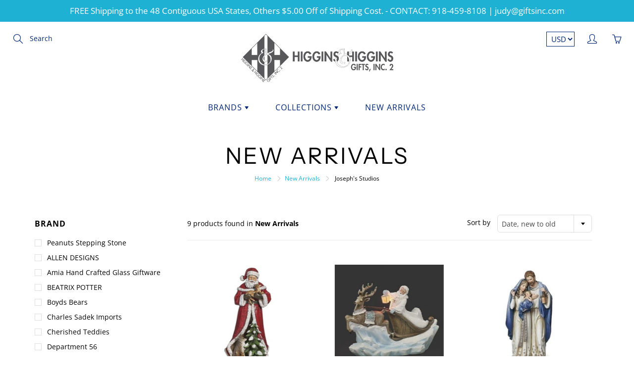

--- FILE ---
content_type: text/html; charset=utf-8
request_url: https://giftsinc2.com/collections/new-arrivals/brand_josephs-studios
body_size: 34460
content:
<!doctype html>
<!--[if IE 9]> <html class="ie9" lang="en"> <![endif]-->
<!-- [if (gt IE 9)|!(IE)]><! -->
<html lang="en">
  <!-- <![endif] -->
  <head>
    <!-- Basic page needs ================================================== -->
    <meta charset="utf-8">
    <meta name="viewport" content="width=device-width, height=device-height, initial-scale=1.0, maximum-scale=1.0">

    <!-- Title and description ================================================== -->
    <title>
      New Arrivals
       &ndash; Tagged &quot;BRAND_Joseph&#39;s Studios&quot;
      
       &ndash; Higgins &amp; Higgins Gifts Apparel Decor
    </title>

    

    <!-- Helpers ================================================== -->
    <meta property="og:site_name" content="Higgins &amp; Higgins Gifts Apparel Decor">
<meta property="og:url" content="https://giftsinc2.com/collections/new-arrivals/brand_josephs-studios">

    <meta property="og:type" content="website">
    <meta property="og:title" content="New Arrivals">
    
  
  
 
  
  <meta name="twitter:card" content="summary">
  
    <link rel="canonical" href="https://giftsinc2.com/collections/new-arrivals/brand_josephs-studios">
    <meta name="theme-color" content="#1fb1d4">
    
      <link rel="shortcut icon" href="//giftsinc2.com/cdn/shop/files/Fontanini_a_32x32.jpg?v=1647130541" type="image/png">
    
    <link href="//giftsinc2.com/cdn/shop/t/18/assets/apps.css?v=97528849603993335611680341301" rel="stylesheet" type="text/css" media="all" />
    <link href="//giftsinc2.com/cdn/shop/t/18/assets/styles.scss.css?v=62176131374343173231759332771" rel="stylesheet" type="text/css" media="all" />
  <link href="//giftsinc2.com/cdn/shop/t/18/assets/styles-2.scss.css?v=105006219291313594261759332771" rel="stylesheet" type="text/css" media="all" />
    <!-- Header hook for plugins ================================================== -->
    <script>window.performance && window.performance.mark && window.performance.mark('shopify.content_for_header.start');</script><meta name="google-site-verification" content="dADPsvpghadNM-qIb2VErOjBfy4_Ysdz5yrzOpbtU9c">
<meta id="shopify-digital-wallet" name="shopify-digital-wallet" content="/9205104/digital_wallets/dialog">
<meta name="shopify-checkout-api-token" content="d05f13d9e4cfac1b1b3d2bace22ce554">
<meta id="in-context-paypal-metadata" data-shop-id="9205104" data-venmo-supported="false" data-environment="production" data-locale="en_US" data-paypal-v4="true" data-currency="USD">
<link rel="alternate" type="application/atom+xml" title="Feed" href="/collections/new-arrivals/brand_josephs-studios.atom" />
<link rel="alternate" type="application/json+oembed" href="https://giftsinc2.com/collections/new-arrivals/brand_josephs-studios.oembed">
<script async="async" src="/checkouts/internal/preloads.js?locale=en-US"></script>
<link rel="preconnect" href="https://shop.app" crossorigin="anonymous">
<script async="async" src="https://shop.app/checkouts/internal/preloads.js?locale=en-US&shop_id=9205104" crossorigin="anonymous"></script>
<script id="apple-pay-shop-capabilities" type="application/json">{"shopId":9205104,"countryCode":"US","currencyCode":"USD","merchantCapabilities":["supports3DS"],"merchantId":"gid:\/\/shopify\/Shop\/9205104","merchantName":"Higgins \u0026 Higgins Gifts Apparel Decor","requiredBillingContactFields":["postalAddress","email","phone"],"requiredShippingContactFields":["postalAddress","email","phone"],"shippingType":"shipping","supportedNetworks":["visa","masterCard","amex","discover","elo","jcb"],"total":{"type":"pending","label":"Higgins \u0026 Higgins Gifts Apparel Decor","amount":"1.00"},"shopifyPaymentsEnabled":true,"supportsSubscriptions":true}</script>
<script id="shopify-features" type="application/json">{"accessToken":"d05f13d9e4cfac1b1b3d2bace22ce554","betas":["rich-media-storefront-analytics"],"domain":"giftsinc2.com","predictiveSearch":true,"shopId":9205104,"locale":"en"}</script>
<script>var Shopify = Shopify || {};
Shopify.shop = "higgins-higgins-gifts-apparel-decor.myshopify.com";
Shopify.locale = "en";
Shopify.currency = {"active":"USD","rate":"1.0"};
Shopify.country = "US";
Shopify.theme = {"name":"Galleria (MHT-dev)","id":136693186790,"schema_name":"Galleria","schema_version":"2.0.2","theme_store_id":851,"role":"main"};
Shopify.theme.handle = "null";
Shopify.theme.style = {"id":null,"handle":null};
Shopify.cdnHost = "giftsinc2.com/cdn";
Shopify.routes = Shopify.routes || {};
Shopify.routes.root = "/";</script>
<script type="module">!function(o){(o.Shopify=o.Shopify||{}).modules=!0}(window);</script>
<script>!function(o){function n(){var o=[];function n(){o.push(Array.prototype.slice.apply(arguments))}return n.q=o,n}var t=o.Shopify=o.Shopify||{};t.loadFeatures=n(),t.autoloadFeatures=n()}(window);</script>
<script>
  window.ShopifyPay = window.ShopifyPay || {};
  window.ShopifyPay.apiHost = "shop.app\/pay";
  window.ShopifyPay.redirectState = null;
</script>
<script id="shop-js-analytics" type="application/json">{"pageType":"collection"}</script>
<script defer="defer" async type="module" src="//giftsinc2.com/cdn/shopifycloud/shop-js/modules/v2/client.init-shop-cart-sync_BN7fPSNr.en.esm.js"></script>
<script defer="defer" async type="module" src="//giftsinc2.com/cdn/shopifycloud/shop-js/modules/v2/chunk.common_Cbph3Kss.esm.js"></script>
<script defer="defer" async type="module" src="//giftsinc2.com/cdn/shopifycloud/shop-js/modules/v2/chunk.modal_DKumMAJ1.esm.js"></script>
<script type="module">
  await import("//giftsinc2.com/cdn/shopifycloud/shop-js/modules/v2/client.init-shop-cart-sync_BN7fPSNr.en.esm.js");
await import("//giftsinc2.com/cdn/shopifycloud/shop-js/modules/v2/chunk.common_Cbph3Kss.esm.js");
await import("//giftsinc2.com/cdn/shopifycloud/shop-js/modules/v2/chunk.modal_DKumMAJ1.esm.js");

  window.Shopify.SignInWithShop?.initShopCartSync?.({"fedCMEnabled":true,"windoidEnabled":true});

</script>
<script>
  window.Shopify = window.Shopify || {};
  if (!window.Shopify.featureAssets) window.Shopify.featureAssets = {};
  window.Shopify.featureAssets['shop-js'] = {"shop-cart-sync":["modules/v2/client.shop-cart-sync_CJVUk8Jm.en.esm.js","modules/v2/chunk.common_Cbph3Kss.esm.js","modules/v2/chunk.modal_DKumMAJ1.esm.js"],"init-fed-cm":["modules/v2/client.init-fed-cm_7Fvt41F4.en.esm.js","modules/v2/chunk.common_Cbph3Kss.esm.js","modules/v2/chunk.modal_DKumMAJ1.esm.js"],"init-shop-email-lookup-coordinator":["modules/v2/client.init-shop-email-lookup-coordinator_Cc088_bR.en.esm.js","modules/v2/chunk.common_Cbph3Kss.esm.js","modules/v2/chunk.modal_DKumMAJ1.esm.js"],"init-windoid":["modules/v2/client.init-windoid_hPopwJRj.en.esm.js","modules/v2/chunk.common_Cbph3Kss.esm.js","modules/v2/chunk.modal_DKumMAJ1.esm.js"],"shop-button":["modules/v2/client.shop-button_B0jaPSNF.en.esm.js","modules/v2/chunk.common_Cbph3Kss.esm.js","modules/v2/chunk.modal_DKumMAJ1.esm.js"],"shop-cash-offers":["modules/v2/client.shop-cash-offers_DPIskqss.en.esm.js","modules/v2/chunk.common_Cbph3Kss.esm.js","modules/v2/chunk.modal_DKumMAJ1.esm.js"],"shop-toast-manager":["modules/v2/client.shop-toast-manager_CK7RT69O.en.esm.js","modules/v2/chunk.common_Cbph3Kss.esm.js","modules/v2/chunk.modal_DKumMAJ1.esm.js"],"init-shop-cart-sync":["modules/v2/client.init-shop-cart-sync_BN7fPSNr.en.esm.js","modules/v2/chunk.common_Cbph3Kss.esm.js","modules/v2/chunk.modal_DKumMAJ1.esm.js"],"init-customer-accounts-sign-up":["modules/v2/client.init-customer-accounts-sign-up_CfPf4CXf.en.esm.js","modules/v2/client.shop-login-button_DeIztwXF.en.esm.js","modules/v2/chunk.common_Cbph3Kss.esm.js","modules/v2/chunk.modal_DKumMAJ1.esm.js"],"pay-button":["modules/v2/client.pay-button_CgIwFSYN.en.esm.js","modules/v2/chunk.common_Cbph3Kss.esm.js","modules/v2/chunk.modal_DKumMAJ1.esm.js"],"init-customer-accounts":["modules/v2/client.init-customer-accounts_DQ3x16JI.en.esm.js","modules/v2/client.shop-login-button_DeIztwXF.en.esm.js","modules/v2/chunk.common_Cbph3Kss.esm.js","modules/v2/chunk.modal_DKumMAJ1.esm.js"],"avatar":["modules/v2/client.avatar_BTnouDA3.en.esm.js"],"init-shop-for-new-customer-accounts":["modules/v2/client.init-shop-for-new-customer-accounts_CsZy_esa.en.esm.js","modules/v2/client.shop-login-button_DeIztwXF.en.esm.js","modules/v2/chunk.common_Cbph3Kss.esm.js","modules/v2/chunk.modal_DKumMAJ1.esm.js"],"shop-follow-button":["modules/v2/client.shop-follow-button_BRMJjgGd.en.esm.js","modules/v2/chunk.common_Cbph3Kss.esm.js","modules/v2/chunk.modal_DKumMAJ1.esm.js"],"checkout-modal":["modules/v2/client.checkout-modal_B9Drz_yf.en.esm.js","modules/v2/chunk.common_Cbph3Kss.esm.js","modules/v2/chunk.modal_DKumMAJ1.esm.js"],"shop-login-button":["modules/v2/client.shop-login-button_DeIztwXF.en.esm.js","modules/v2/chunk.common_Cbph3Kss.esm.js","modules/v2/chunk.modal_DKumMAJ1.esm.js"],"lead-capture":["modules/v2/client.lead-capture_DXYzFM3R.en.esm.js","modules/v2/chunk.common_Cbph3Kss.esm.js","modules/v2/chunk.modal_DKumMAJ1.esm.js"],"shop-login":["modules/v2/client.shop-login_CA5pJqmO.en.esm.js","modules/v2/chunk.common_Cbph3Kss.esm.js","modules/v2/chunk.modal_DKumMAJ1.esm.js"],"payment-terms":["modules/v2/client.payment-terms_BxzfvcZJ.en.esm.js","modules/v2/chunk.common_Cbph3Kss.esm.js","modules/v2/chunk.modal_DKumMAJ1.esm.js"]};
</script>
<script id="__st">var __st={"a":9205104,"offset":-21600,"reqid":"c89fc385-00b0-4d6d-8120-705ba9b0f02c-1770031796","pageurl":"giftsinc2.com\/collections\/new-arrivals\/brand_josephs-studios","u":"9ca5ccb208db","p":"collection","rtyp":"collection","rid":23651516447};</script>
<script>window.ShopifyPaypalV4VisibilityTracking = true;</script>
<script id="captcha-bootstrap">!function(){'use strict';const t='contact',e='account',n='new_comment',o=[[t,t],['blogs',n],['comments',n],[t,'customer']],c=[[e,'customer_login'],[e,'guest_login'],[e,'recover_customer_password'],[e,'create_customer']],r=t=>t.map((([t,e])=>`form[action*='/${t}']:not([data-nocaptcha='true']) input[name='form_type'][value='${e}']`)).join(','),a=t=>()=>t?[...document.querySelectorAll(t)].map((t=>t.form)):[];function s(){const t=[...o],e=r(t);return a(e)}const i='password',u='form_key',d=['recaptcha-v3-token','g-recaptcha-response','h-captcha-response',i],f=()=>{try{return window.sessionStorage}catch{return}},m='__shopify_v',_=t=>t.elements[u];function p(t,e,n=!1){try{const o=window.sessionStorage,c=JSON.parse(o.getItem(e)),{data:r}=function(t){const{data:e,action:n}=t;return t[m]||n?{data:e,action:n}:{data:t,action:n}}(c);for(const[e,n]of Object.entries(r))t.elements[e]&&(t.elements[e].value=n);n&&o.removeItem(e)}catch(o){console.error('form repopulation failed',{error:o})}}const l='form_type',E='cptcha';function T(t){t.dataset[E]=!0}const w=window,h=w.document,L='Shopify',v='ce_forms',y='captcha';let A=!1;((t,e)=>{const n=(g='f06e6c50-85a8-45c8-87d0-21a2b65856fe',I='https://cdn.shopify.com/shopifycloud/storefront-forms-hcaptcha/ce_storefront_forms_captcha_hcaptcha.v1.5.2.iife.js',D={infoText:'Protected by hCaptcha',privacyText:'Privacy',termsText:'Terms'},(t,e,n)=>{const o=w[L][v],c=o.bindForm;if(c)return c(t,g,e,D).then(n);var r;o.q.push([[t,g,e,D],n]),r=I,A||(h.body.append(Object.assign(h.createElement('script'),{id:'captcha-provider',async:!0,src:r})),A=!0)});var g,I,D;w[L]=w[L]||{},w[L][v]=w[L][v]||{},w[L][v].q=[],w[L][y]=w[L][y]||{},w[L][y].protect=function(t,e){n(t,void 0,e),T(t)},Object.freeze(w[L][y]),function(t,e,n,w,h,L){const[v,y,A,g]=function(t,e,n){const i=e?o:[],u=t?c:[],d=[...i,...u],f=r(d),m=r(i),_=r(d.filter((([t,e])=>n.includes(e))));return[a(f),a(m),a(_),s()]}(w,h,L),I=t=>{const e=t.target;return e instanceof HTMLFormElement?e:e&&e.form},D=t=>v().includes(t);t.addEventListener('submit',(t=>{const e=I(t);if(!e)return;const n=D(e)&&!e.dataset.hcaptchaBound&&!e.dataset.recaptchaBound,o=_(e),c=g().includes(e)&&(!o||!o.value);(n||c)&&t.preventDefault(),c&&!n&&(function(t){try{if(!f())return;!function(t){const e=f();if(!e)return;const n=_(t);if(!n)return;const o=n.value;o&&e.removeItem(o)}(t);const e=Array.from(Array(32),(()=>Math.random().toString(36)[2])).join('');!function(t,e){_(t)||t.append(Object.assign(document.createElement('input'),{type:'hidden',name:u})),t.elements[u].value=e}(t,e),function(t,e){const n=f();if(!n)return;const o=[...t.querySelectorAll(`input[type='${i}']`)].map((({name:t})=>t)),c=[...d,...o],r={};for(const[a,s]of new FormData(t).entries())c.includes(a)||(r[a]=s);n.setItem(e,JSON.stringify({[m]:1,action:t.action,data:r}))}(t,e)}catch(e){console.error('failed to persist form',e)}}(e),e.submit())}));const S=(t,e)=>{t&&!t.dataset[E]&&(n(t,e.some((e=>e===t))),T(t))};for(const o of['focusin','change'])t.addEventListener(o,(t=>{const e=I(t);D(e)&&S(e,y())}));const B=e.get('form_key'),M=e.get(l),P=B&&M;t.addEventListener('DOMContentLoaded',(()=>{const t=y();if(P)for(const e of t)e.elements[l].value===M&&p(e,B);[...new Set([...A(),...v().filter((t=>'true'===t.dataset.shopifyCaptcha))])].forEach((e=>S(e,t)))}))}(h,new URLSearchParams(w.location.search),n,t,e,['guest_login'])})(!0,!0)}();</script>
<script integrity="sha256-4kQ18oKyAcykRKYeNunJcIwy7WH5gtpwJnB7kiuLZ1E=" data-source-attribution="shopify.loadfeatures" defer="defer" src="//giftsinc2.com/cdn/shopifycloud/storefront/assets/storefront/load_feature-a0a9edcb.js" crossorigin="anonymous"></script>
<script crossorigin="anonymous" defer="defer" src="//giftsinc2.com/cdn/shopifycloud/storefront/assets/shopify_pay/storefront-65b4c6d7.js?v=20250812"></script>
<script data-source-attribution="shopify.dynamic_checkout.dynamic.init">var Shopify=Shopify||{};Shopify.PaymentButton=Shopify.PaymentButton||{isStorefrontPortableWallets:!0,init:function(){window.Shopify.PaymentButton.init=function(){};var t=document.createElement("script");t.src="https://giftsinc2.com/cdn/shopifycloud/portable-wallets/latest/portable-wallets.en.js",t.type="module",document.head.appendChild(t)}};
</script>
<script data-source-attribution="shopify.dynamic_checkout.buyer_consent">
  function portableWalletsHideBuyerConsent(e){var t=document.getElementById("shopify-buyer-consent"),n=document.getElementById("shopify-subscription-policy-button");t&&n&&(t.classList.add("hidden"),t.setAttribute("aria-hidden","true"),n.removeEventListener("click",e))}function portableWalletsShowBuyerConsent(e){var t=document.getElementById("shopify-buyer-consent"),n=document.getElementById("shopify-subscription-policy-button");t&&n&&(t.classList.remove("hidden"),t.removeAttribute("aria-hidden"),n.addEventListener("click",e))}window.Shopify?.PaymentButton&&(window.Shopify.PaymentButton.hideBuyerConsent=portableWalletsHideBuyerConsent,window.Shopify.PaymentButton.showBuyerConsent=portableWalletsShowBuyerConsent);
</script>
<script data-source-attribution="shopify.dynamic_checkout.cart.bootstrap">document.addEventListener("DOMContentLoaded",(function(){function t(){return document.querySelector("shopify-accelerated-checkout-cart, shopify-accelerated-checkout")}if(t())Shopify.PaymentButton.init();else{new MutationObserver((function(e,n){t()&&(Shopify.PaymentButton.init(),n.disconnect())})).observe(document.body,{childList:!0,subtree:!0})}}));
</script>
<script id='scb4127' type='text/javascript' async='' src='https://giftsinc2.com/cdn/shopifycloud/privacy-banner/storefront-banner.js'></script><link id="shopify-accelerated-checkout-styles" rel="stylesheet" media="screen" href="https://giftsinc2.com/cdn/shopifycloud/portable-wallets/latest/accelerated-checkout-backwards-compat.css" crossorigin="anonymous">
<style id="shopify-accelerated-checkout-cart">
        #shopify-buyer-consent {
  margin-top: 1em;
  display: inline-block;
  width: 100%;
}

#shopify-buyer-consent.hidden {
  display: none;
}

#shopify-subscription-policy-button {
  background: none;
  border: none;
  padding: 0;
  text-decoration: underline;
  font-size: inherit;
  cursor: pointer;
}

#shopify-subscription-policy-button::before {
  box-shadow: none;
}

      </style>

<script>window.performance && window.performance.mark && window.performance.mark('shopify.content_for_header.end');</script>

    <!--[if lt IE 9]> <script src="//html5shiv.googlecode.com/svn/trunk/html5.js" type="text/javascript"></script> <![endif]-->

    <!--[if (lte IE 9) ]> <script src="//giftsinc2.com/cdn/shop/t/18/assets/match-media.min.js?v=22265819453975888031680341301" type="text/javascript"></script> <![endif]-->

    

    <!-- Theme Global App JS ================================================== -->
    <script>
      var theme = {
        strings: {
          addToCart: "Add to cart",
          soldOut: "Sold out",
          unavailable: "Unavailable",
          showMore: "Show More",
          showLess: "Show Less"
        },
        moneyFormat: "$ {{amount}}"
      }
      function initScroll(sectionId) {

        document.addEventListener('shopify:section:select', fireOnSectionSelect);
        document.addEventListener('shopify:section:reorder', fireOnSectionSelect);

        window.addEventListener("load", fireOnLoad);


        function fireOnSectionSelect(e) {
          if(e.detail.sectionId === sectionId) {
            setScoll(e.detail.sectionId);
          }
        }

        function fireOnLoad() {
          setScoll(sectionId);
        }


        function setScoll(sectionId) {

          var current = document.getElementById("shopify-section-" + sectionId),
              scroller = document.getElementById("scroll-indicator-" + sectionId);


          if(current.previousElementSibling === null) {
            scroller.style.display = "block";
            scroller.onclick = function(e) {
              e.preventDefault();
              current.nextElementSibling.scrollIntoView({ behavior: 'smooth', block: 'start' });
            };
          }
        }
      }
    </script>

    <noscript>
      <style>
        .product-thumb-img-wrap img:nth-child(2),
        .swiper-slide img:nth-child(2),
        .blog_image_overlay img:nth-child(2),
        .blog-post img:nth-child(2){
          display:none !important;
        }
      </style>
    </noscript>
  <meta property="og:image" content="https://cdn.shopify.com/s/files/1/0920/5104/files/H_and_H_logo_charcoal_nameA.png?height=628&pad_color=fff&v=1614285635&width=1200" />
<meta property="og:image:secure_url" content="https://cdn.shopify.com/s/files/1/0920/5104/files/H_and_H_logo_charcoal_nameA.png?height=628&pad_color=fff&v=1614285635&width=1200" />
<meta property="og:image:width" content="1200" />
<meta property="og:image:height" content="628" />
<link href="https://monorail-edge.shopifysvc.com" rel="dns-prefetch">
<script>(function(){if ("sendBeacon" in navigator && "performance" in window) {try {var session_token_from_headers = performance.getEntriesByType('navigation')[0].serverTiming.find(x => x.name == '_s').description;} catch {var session_token_from_headers = undefined;}var session_cookie_matches = document.cookie.match(/_shopify_s=([^;]*)/);var session_token_from_cookie = session_cookie_matches && session_cookie_matches.length === 2 ? session_cookie_matches[1] : "";var session_token = session_token_from_headers || session_token_from_cookie || "";function handle_abandonment_event(e) {var entries = performance.getEntries().filter(function(entry) {return /monorail-edge.shopifysvc.com/.test(entry.name);});if (!window.abandonment_tracked && entries.length === 0) {window.abandonment_tracked = true;var currentMs = Date.now();var navigation_start = performance.timing.navigationStart;var payload = {shop_id: 9205104,url: window.location.href,navigation_start,duration: currentMs - navigation_start,session_token,page_type: "collection"};window.navigator.sendBeacon("https://monorail-edge.shopifysvc.com/v1/produce", JSON.stringify({schema_id: "online_store_buyer_site_abandonment/1.1",payload: payload,metadata: {event_created_at_ms: currentMs,event_sent_at_ms: currentMs}}));}}window.addEventListener('pagehide', handle_abandonment_event);}}());</script>
<script id="web-pixels-manager-setup">(function e(e,d,r,n,o){if(void 0===o&&(o={}),!Boolean(null===(a=null===(i=window.Shopify)||void 0===i?void 0:i.analytics)||void 0===a?void 0:a.replayQueue)){var i,a;window.Shopify=window.Shopify||{};var t=window.Shopify;t.analytics=t.analytics||{};var s=t.analytics;s.replayQueue=[],s.publish=function(e,d,r){return s.replayQueue.push([e,d,r]),!0};try{self.performance.mark("wpm:start")}catch(e){}var l=function(){var e={modern:/Edge?\/(1{2}[4-9]|1[2-9]\d|[2-9]\d{2}|\d{4,})\.\d+(\.\d+|)|Firefox\/(1{2}[4-9]|1[2-9]\d|[2-9]\d{2}|\d{4,})\.\d+(\.\d+|)|Chrom(ium|e)\/(9{2}|\d{3,})\.\d+(\.\d+|)|(Maci|X1{2}).+ Version\/(15\.\d+|(1[6-9]|[2-9]\d|\d{3,})\.\d+)([,.]\d+|)( \(\w+\)|)( Mobile\/\w+|) Safari\/|Chrome.+OPR\/(9{2}|\d{3,})\.\d+\.\d+|(CPU[ +]OS|iPhone[ +]OS|CPU[ +]iPhone|CPU IPhone OS|CPU iPad OS)[ +]+(15[._]\d+|(1[6-9]|[2-9]\d|\d{3,})[._]\d+)([._]\d+|)|Android:?[ /-](13[3-9]|1[4-9]\d|[2-9]\d{2}|\d{4,})(\.\d+|)(\.\d+|)|Android.+Firefox\/(13[5-9]|1[4-9]\d|[2-9]\d{2}|\d{4,})\.\d+(\.\d+|)|Android.+Chrom(ium|e)\/(13[3-9]|1[4-9]\d|[2-9]\d{2}|\d{4,})\.\d+(\.\d+|)|SamsungBrowser\/([2-9]\d|\d{3,})\.\d+/,legacy:/Edge?\/(1[6-9]|[2-9]\d|\d{3,})\.\d+(\.\d+|)|Firefox\/(5[4-9]|[6-9]\d|\d{3,})\.\d+(\.\d+|)|Chrom(ium|e)\/(5[1-9]|[6-9]\d|\d{3,})\.\d+(\.\d+|)([\d.]+$|.*Safari\/(?![\d.]+ Edge\/[\d.]+$))|(Maci|X1{2}).+ Version\/(10\.\d+|(1[1-9]|[2-9]\d|\d{3,})\.\d+)([,.]\d+|)( \(\w+\)|)( Mobile\/\w+|) Safari\/|Chrome.+OPR\/(3[89]|[4-9]\d|\d{3,})\.\d+\.\d+|(CPU[ +]OS|iPhone[ +]OS|CPU[ +]iPhone|CPU IPhone OS|CPU iPad OS)[ +]+(10[._]\d+|(1[1-9]|[2-9]\d|\d{3,})[._]\d+)([._]\d+|)|Android:?[ /-](13[3-9]|1[4-9]\d|[2-9]\d{2}|\d{4,})(\.\d+|)(\.\d+|)|Mobile Safari.+OPR\/([89]\d|\d{3,})\.\d+\.\d+|Android.+Firefox\/(13[5-9]|1[4-9]\d|[2-9]\d{2}|\d{4,})\.\d+(\.\d+|)|Android.+Chrom(ium|e)\/(13[3-9]|1[4-9]\d|[2-9]\d{2}|\d{4,})\.\d+(\.\d+|)|Android.+(UC? ?Browser|UCWEB|U3)[ /]?(15\.([5-9]|\d{2,})|(1[6-9]|[2-9]\d|\d{3,})\.\d+)\.\d+|SamsungBrowser\/(5\.\d+|([6-9]|\d{2,})\.\d+)|Android.+MQ{2}Browser\/(14(\.(9|\d{2,})|)|(1[5-9]|[2-9]\d|\d{3,})(\.\d+|))(\.\d+|)|K[Aa][Ii]OS\/(3\.\d+|([4-9]|\d{2,})\.\d+)(\.\d+|)/},d=e.modern,r=e.legacy,n=navigator.userAgent;return n.match(d)?"modern":n.match(r)?"legacy":"unknown"}(),u="modern"===l?"modern":"legacy",c=(null!=n?n:{modern:"",legacy:""})[u],f=function(e){return[e.baseUrl,"/wpm","/b",e.hashVersion,"modern"===e.buildTarget?"m":"l",".js"].join("")}({baseUrl:d,hashVersion:r,buildTarget:u}),m=function(e){var d=e.version,r=e.bundleTarget,n=e.surface,o=e.pageUrl,i=e.monorailEndpoint;return{emit:function(e){var a=e.status,t=e.errorMsg,s=(new Date).getTime(),l=JSON.stringify({metadata:{event_sent_at_ms:s},events:[{schema_id:"web_pixels_manager_load/3.1",payload:{version:d,bundle_target:r,page_url:o,status:a,surface:n,error_msg:t},metadata:{event_created_at_ms:s}}]});if(!i)return console&&console.warn&&console.warn("[Web Pixels Manager] No Monorail endpoint provided, skipping logging."),!1;try{return self.navigator.sendBeacon.bind(self.navigator)(i,l)}catch(e){}var u=new XMLHttpRequest;try{return u.open("POST",i,!0),u.setRequestHeader("Content-Type","text/plain"),u.send(l),!0}catch(e){return console&&console.warn&&console.warn("[Web Pixels Manager] Got an unhandled error while logging to Monorail."),!1}}}}({version:r,bundleTarget:l,surface:e.surface,pageUrl:self.location.href,monorailEndpoint:e.monorailEndpoint});try{o.browserTarget=l,function(e){var d=e.src,r=e.async,n=void 0===r||r,o=e.onload,i=e.onerror,a=e.sri,t=e.scriptDataAttributes,s=void 0===t?{}:t,l=document.createElement("script"),u=document.querySelector("head"),c=document.querySelector("body");if(l.async=n,l.src=d,a&&(l.integrity=a,l.crossOrigin="anonymous"),s)for(var f in s)if(Object.prototype.hasOwnProperty.call(s,f))try{l.dataset[f]=s[f]}catch(e){}if(o&&l.addEventListener("load",o),i&&l.addEventListener("error",i),u)u.appendChild(l);else{if(!c)throw new Error("Did not find a head or body element to append the script");c.appendChild(l)}}({src:f,async:!0,onload:function(){if(!function(){var e,d;return Boolean(null===(d=null===(e=window.Shopify)||void 0===e?void 0:e.analytics)||void 0===d?void 0:d.initialized)}()){var d=window.webPixelsManager.init(e)||void 0;if(d){var r=window.Shopify.analytics;r.replayQueue.forEach((function(e){var r=e[0],n=e[1],o=e[2];d.publishCustomEvent(r,n,o)})),r.replayQueue=[],r.publish=d.publishCustomEvent,r.visitor=d.visitor,r.initialized=!0}}},onerror:function(){return m.emit({status:"failed",errorMsg:"".concat(f," has failed to load")})},sri:function(e){var d=/^sha384-[A-Za-z0-9+/=]+$/;return"string"==typeof e&&d.test(e)}(c)?c:"",scriptDataAttributes:o}),m.emit({status:"loading"})}catch(e){m.emit({status:"failed",errorMsg:(null==e?void 0:e.message)||"Unknown error"})}}})({shopId: 9205104,storefrontBaseUrl: "https://giftsinc2.com",extensionsBaseUrl: "https://extensions.shopifycdn.com/cdn/shopifycloud/web-pixels-manager",monorailEndpoint: "https://monorail-edge.shopifysvc.com/unstable/produce_batch",surface: "storefront-renderer",enabledBetaFlags: ["2dca8a86"],webPixelsConfigList: [{"id":"600015078","configuration":"{\"pixelCode\":\"CTCBAQRC77UFNKAEK480\"}","eventPayloadVersion":"v1","runtimeContext":"STRICT","scriptVersion":"22e92c2ad45662f435e4801458fb78cc","type":"APP","apiClientId":4383523,"privacyPurposes":["ANALYTICS","MARKETING","SALE_OF_DATA"],"dataSharingAdjustments":{"protectedCustomerApprovalScopes":["read_customer_address","read_customer_email","read_customer_name","read_customer_personal_data","read_customer_phone"]}},{"id":"599818470","configuration":"{\"config\":\"{\\\"pixel_id\\\":\\\"G-B832MF7B4H\\\",\\\"target_country\\\":\\\"US\\\",\\\"gtag_events\\\":[{\\\"type\\\":\\\"begin_checkout\\\",\\\"action_label\\\":[\\\"G-B832MF7B4H\\\",\\\"AW-1072670428\\\/Vw2PCMeji_gZENzNvv8D\\\"]},{\\\"type\\\":\\\"search\\\",\\\"action_label\\\":[\\\"G-B832MF7B4H\\\",\\\"AW-1072670428\\\/QOWsCMGji_gZENzNvv8D\\\"]},{\\\"type\\\":\\\"view_item\\\",\\\"action_label\\\":[\\\"G-B832MF7B4H\\\",\\\"AW-1072670428\\\/gXu7CL6ji_gZENzNvv8D\\\",\\\"MC-2FP88JVEF8\\\"]},{\\\"type\\\":\\\"purchase\\\",\\\"action_label\\\":[\\\"G-B832MF7B4H\\\",\\\"AW-1072670428\\\/pkUqCLiji_gZENzNvv8D\\\",\\\"MC-2FP88JVEF8\\\"]},{\\\"type\\\":\\\"page_view\\\",\\\"action_label\\\":[\\\"G-B832MF7B4H\\\",\\\"AW-1072670428\\\/yETXCLuji_gZENzNvv8D\\\",\\\"MC-2FP88JVEF8\\\"]},{\\\"type\\\":\\\"add_payment_info\\\",\\\"action_label\\\":[\\\"G-B832MF7B4H\\\",\\\"AW-1072670428\\\/eb1uCMqji_gZENzNvv8D\\\"]},{\\\"type\\\":\\\"add_to_cart\\\",\\\"action_label\\\":[\\\"G-B832MF7B4H\\\",\\\"AW-1072670428\\\/ODQlCMSji_gZENzNvv8D\\\"]}],\\\"enable_monitoring_mode\\\":false}\"}","eventPayloadVersion":"v1","runtimeContext":"OPEN","scriptVersion":"b2a88bafab3e21179ed38636efcd8a93","type":"APP","apiClientId":1780363,"privacyPurposes":[],"dataSharingAdjustments":{"protectedCustomerApprovalScopes":["read_customer_address","read_customer_email","read_customer_name","read_customer_personal_data","read_customer_phone"]}},{"id":"71893222","configuration":"{\"tagID\":\"2612798091419\"}","eventPayloadVersion":"v1","runtimeContext":"STRICT","scriptVersion":"18031546ee651571ed29edbe71a3550b","type":"APP","apiClientId":3009811,"privacyPurposes":["ANALYTICS","MARKETING","SALE_OF_DATA"],"dataSharingAdjustments":{"protectedCustomerApprovalScopes":["read_customer_address","read_customer_email","read_customer_name","read_customer_personal_data","read_customer_phone"]}},{"id":"54526182","eventPayloadVersion":"v1","runtimeContext":"LAX","scriptVersion":"1","type":"CUSTOM","privacyPurposes":["MARKETING"],"name":"Meta pixel (migrated)"},{"id":"60850406","eventPayloadVersion":"v1","runtimeContext":"LAX","scriptVersion":"1","type":"CUSTOM","privacyPurposes":["ANALYTICS"],"name":"Google Analytics tag (migrated)"},{"id":"shopify-app-pixel","configuration":"{}","eventPayloadVersion":"v1","runtimeContext":"STRICT","scriptVersion":"0450","apiClientId":"shopify-pixel","type":"APP","privacyPurposes":["ANALYTICS","MARKETING"]},{"id":"shopify-custom-pixel","eventPayloadVersion":"v1","runtimeContext":"LAX","scriptVersion":"0450","apiClientId":"shopify-pixel","type":"CUSTOM","privacyPurposes":["ANALYTICS","MARKETING"]}],isMerchantRequest: false,initData: {"shop":{"name":"Higgins \u0026 Higgins Gifts Apparel Decor","paymentSettings":{"currencyCode":"USD"},"myshopifyDomain":"higgins-higgins-gifts-apparel-decor.myshopify.com","countryCode":"US","storefrontUrl":"https:\/\/giftsinc2.com"},"customer":null,"cart":null,"checkout":null,"productVariants":[],"purchasingCompany":null},},"https://giftsinc2.com/cdn","1d2a099fw23dfb22ep557258f5m7a2edbae",{"modern":"","legacy":""},{"shopId":"9205104","storefrontBaseUrl":"https:\/\/giftsinc2.com","extensionBaseUrl":"https:\/\/extensions.shopifycdn.com\/cdn\/shopifycloud\/web-pixels-manager","surface":"storefront-renderer","enabledBetaFlags":"[\"2dca8a86\"]","isMerchantRequest":"false","hashVersion":"1d2a099fw23dfb22ep557258f5m7a2edbae","publish":"custom","events":"[[\"page_viewed\",{}],[\"collection_viewed\",{\"collection\":{\"id\":\"23651516447\",\"title\":\"New Arrivals\",\"productVariants\":[{\"price\":{\"amount\":159.95,\"currencyCode\":\"USD\"},\"product\":{\"title\":\"JOSEPH STUDIO  SANTA HOLDING BABY DEER-634512\",\"vendor\":\"Higgins \u0026 Higgins Gifts Apparel Decor\",\"id\":\"8979851313382\",\"untranslatedTitle\":\"JOSEPH STUDIO  SANTA HOLDING BABY DEER-634512\",\"url\":\"\/products\/joseph-studio-santa-holding-baby-deer-634512\",\"type\":\"Decorative Santa Statue\"},\"id\":\"45834546348262\",\"image\":{\"src\":\"\/\/giftsinc2.com\/cdn\/shop\/files\/634512.jpg?v=1743662236\"},\"sku\":\"634512\",\"title\":\"Default Title\",\"untranslatedTitle\":\"Default Title\"},{\"price\":{\"amount\":89.95,\"currencyCode\":\"USD\"},\"product\":{\"title\":\"Roman Joseph's Studio 7\\\"H Lighted Santa Sleigh With Deer  - 633523\",\"vendor\":\"Roman Inc.\",\"id\":\"8979810287846\",\"untranslatedTitle\":\"Roman Joseph's Studio 7\\\"H Lighted Santa Sleigh With Deer  - 633523\",\"url\":\"\/products\/roman-josephs-studio-7h-lighted-santa-sleigh-with-deer-633523\",\"type\":\"Santa with Reindeer\"},\"id\":\"45834315858150\",\"image\":{\"src\":\"\/\/giftsinc2.com\/cdn\/shop\/files\/633523.jpg?v=1743664257\"},\"sku\":\"633523\",\"title\":\"Default Title\",\"untranslatedTitle\":\"Default Title\"},{\"price\":{\"amount\":74.95,\"currencyCode\":\"USD\"},\"product\":{\"title\":\"Roman Joseph Studio NAVY SILVER HOLY FAMILY WITH FIGURE SPARKLE GEMS-137365\",\"vendor\":\"Roman Joseph Studio\",\"id\":\"8734334550246\",\"untranslatedTitle\":\"Roman Joseph Studio NAVY SILVER HOLY FAMILY WITH FIGURE SPARKLE GEMS-137365\",\"url\":\"\/products\/roman-joseph-studio-navy-silver-holy-family-with-figure-sparkle-gems-137365\",\"type\":\"Decorative Holy Family Figurine\"},\"id\":\"45088305840358\",\"image\":{\"src\":\"\/\/giftsinc2.com\/cdn\/shop\/files\/137365.jpg?v=1718514230\"},\"sku\":\"137365\",\"title\":\"Default Title\",\"untranslatedTitle\":\"Default Title\"},{\"price\":{\"amount\":209.99,\"currencyCode\":\"USD\"},\"product\":{\"title\":\"JOSEPH STUDIO 10 PIECE SET 6\\\" SCALE NATIVITY WITH  11\\\" STABLE-35930\",\"vendor\":\"Roman Joseph Studio\",\"id\":\"8654987493606\",\"untranslatedTitle\":\"JOSEPH STUDIO 10 PIECE SET 6\\\" SCALE NATIVITY WITH  11\\\" STABLE-35930\",\"url\":\"\/products\/joseph-studio-10-piece-set-6-scale-nativity-with-11-stable-35930\",\"type\":\"Decorative Nativity Set\"},\"id\":\"44908660916454\",\"image\":{\"src\":\"\/\/giftsinc2.com\/cdn\/shop\/files\/35930_2.jpg?v=1715722983\"},\"sku\":\"35930\",\"title\":\"Default Title\",\"untranslatedTitle\":\"Default Title\"},{\"price\":{\"amount\":189.95,\"currencyCode\":\"USD\"},\"product\":{\"title\":\"Joseph Studio Six Piece Nativity Set-633488\",\"vendor\":\"Joseph Studio\",\"id\":\"8648887599334\",\"untranslatedTitle\":\"Joseph Studio Six Piece Nativity Set-633488\",\"url\":\"\/products\/joseph-studio-six-piece-nativity-set-with-king-on-camel-in-blue-champagne-color-633488\",\"type\":\"Decorative Nativity Set\"},\"id\":\"44895860293862\",\"image\":{\"src\":\"\/\/giftsinc2.com\/cdn\/shop\/files\/633488_61d89b26-26e8-4b83-a395-896518df806f.jpg?v=1715385470\"},\"sku\":\"633488\",\"title\":\"Default Title\",\"untranslatedTitle\":\"Default Title\"},{\"price\":{\"amount\":99.95,\"currencyCode\":\"USD\"},\"product\":{\"title\":\"JOSEPH STUDIO SANTAS W\/LIST, BIRDS, BLUE ROBE, CHAMPAGNE GOLD TRIM-633481\",\"vendor\":\"Joseph Studio\",\"id\":\"8644857200870\",\"untranslatedTitle\":\"JOSEPH STUDIO SANTAS W\/LIST, BIRDS, BLUE ROBE, CHAMPAGNE GOLD TRIM-633481\",\"url\":\"\/products\/joseph-studio-santas-w-list-birds-blue-robe-champagne-gold-trim-633481\",\"type\":\"Decorative Santa Figurines\"},\"id\":\"44879128101094\",\"image\":{\"src\":\"\/\/giftsinc2.com\/cdn\/shop\/files\/633481.jpg?v=1715209505\"},\"sku\":\"633481\",\"title\":\"Default Title\",\"untranslatedTitle\":\"Default Title\"},{\"price\":{\"amount\":95.0,\"currencyCode\":\"USD\"},\"product\":{\"title\":\"JOSEPH STUDIO SANTAS WITH GOLD TREES, PEACE RIBBON \u0026 DOVE-137775\",\"vendor\":\"Joseph Studio\",\"id\":\"8644837245158\",\"untranslatedTitle\":\"JOSEPH STUDIO SANTAS WITH GOLD TREES, PEACE RIBBON \u0026 DOVE-137775\",\"url\":\"\/products\/joseph-studio-santas-with-gold-trees-peace-ribbon-dove-137775\",\"type\":\"Decorative Santa Figurines\"},\"id\":\"44879102476518\",\"image\":{\"src\":\"\/\/giftsinc2.com\/cdn\/shop\/files\/137775.jpg?v=1715207462\"},\"sku\":\"137775\",\"title\":\"Default Title\",\"untranslatedTitle\":\"Default Title\"},{\"price\":{\"amount\":42.95,\"currencyCode\":\"USD\"},\"product\":{\"title\":\"Roman Joseph Studio Memorial Angel Stepping Stone-602095\",\"vendor\":\"Roman Joseph Studio\",\"id\":\"8616544993510\",\"untranslatedTitle\":\"Roman Joseph Studio Memorial Angel Stepping Stone-602095\",\"url\":\"\/products\/roman-joseph-studio-memorial-angel-stepping-stone-602095\",\"type\":\"Joseph Studio Angel Stepping Stone\"},\"id\":\"44804637753574\",\"image\":{\"src\":\"\/\/giftsinc2.com\/cdn\/shop\/files\/602095.jpg?v=1714277191\"},\"sku\":\"602095\",\"title\":\"Default Title\",\"untranslatedTitle\":\"Default Title\"},{\"price\":{\"amount\":34.95,\"currencyCode\":\"USD\"},\"product\":{\"title\":\"Joeph Studio PRAYING ANGEL WINDCHIME-47320\",\"vendor\":\"Roman\",\"id\":\"8196480139494\",\"untranslatedTitle\":\"Joeph Studio PRAYING ANGEL WINDCHIME-47320\",\"url\":\"\/products\/joeph-studio-praying-angel-windchime\",\"type\":\"Angel Windchime\"},\"id\":\"43752717844710\",\"image\":{\"src\":\"\/\/giftsinc2.com\/cdn\/shop\/products\/47320.jpg?v=1682052130\"},\"sku\":\"47320\",\"title\":\"Default Title\",\"untranslatedTitle\":\"Default Title\"}]}}]]"});</script><script>
  window.ShopifyAnalytics = window.ShopifyAnalytics || {};
  window.ShopifyAnalytics.meta = window.ShopifyAnalytics.meta || {};
  window.ShopifyAnalytics.meta.currency = 'USD';
  var meta = {"products":[{"id":8979851313382,"gid":"gid:\/\/shopify\/Product\/8979851313382","vendor":"Higgins \u0026 Higgins Gifts Apparel Decor","type":"Decorative Santa Statue","handle":"joseph-studio-santa-holding-baby-deer-634512","variants":[{"id":45834546348262,"price":15995,"name":"JOSEPH STUDIO  SANTA HOLDING BABY DEER-634512","public_title":null,"sku":"634512"}],"remote":false},{"id":8979810287846,"gid":"gid:\/\/shopify\/Product\/8979810287846","vendor":"Roman Inc.","type":"Santa with Reindeer","handle":"roman-josephs-studio-7h-lighted-santa-sleigh-with-deer-633523","variants":[{"id":45834315858150,"price":8995,"name":"Roman Joseph's Studio 7\"H Lighted Santa Sleigh With Deer  - 633523","public_title":null,"sku":"633523"}],"remote":false},{"id":8734334550246,"gid":"gid:\/\/shopify\/Product\/8734334550246","vendor":"Roman Joseph Studio","type":"Decorative Holy Family Figurine","handle":"roman-joseph-studio-navy-silver-holy-family-with-figure-sparkle-gems-137365","variants":[{"id":45088305840358,"price":7495,"name":"Roman Joseph Studio NAVY SILVER HOLY FAMILY WITH FIGURE SPARKLE GEMS-137365","public_title":null,"sku":"137365"}],"remote":false},{"id":8654987493606,"gid":"gid:\/\/shopify\/Product\/8654987493606","vendor":"Roman Joseph Studio","type":"Decorative Nativity Set","handle":"joseph-studio-10-piece-set-6-scale-nativity-with-11-stable-35930","variants":[{"id":44908660916454,"price":20999,"name":"JOSEPH STUDIO 10 PIECE SET 6\" SCALE NATIVITY WITH  11\" STABLE-35930","public_title":null,"sku":"35930"}],"remote":false},{"id":8648887599334,"gid":"gid:\/\/shopify\/Product\/8648887599334","vendor":"Joseph Studio","type":"Decorative Nativity Set","handle":"joseph-studio-six-piece-nativity-set-with-king-on-camel-in-blue-champagne-color-633488","variants":[{"id":44895860293862,"price":18995,"name":"Joseph Studio Six Piece Nativity Set-633488","public_title":null,"sku":"633488"}],"remote":false},{"id":8644857200870,"gid":"gid:\/\/shopify\/Product\/8644857200870","vendor":"Joseph Studio","type":"Decorative Santa Figurines","handle":"joseph-studio-santas-w-list-birds-blue-robe-champagne-gold-trim-633481","variants":[{"id":44879128101094,"price":9995,"name":"JOSEPH STUDIO SANTAS W\/LIST, BIRDS, BLUE ROBE, CHAMPAGNE GOLD TRIM-633481","public_title":null,"sku":"633481"}],"remote":false},{"id":8644837245158,"gid":"gid:\/\/shopify\/Product\/8644837245158","vendor":"Joseph Studio","type":"Decorative Santa Figurines","handle":"joseph-studio-santas-with-gold-trees-peace-ribbon-dove-137775","variants":[{"id":44879102476518,"price":9500,"name":"JOSEPH STUDIO SANTAS WITH GOLD TREES, PEACE RIBBON \u0026 DOVE-137775","public_title":null,"sku":"137775"}],"remote":false},{"id":8616544993510,"gid":"gid:\/\/shopify\/Product\/8616544993510","vendor":"Roman Joseph Studio","type":"Joseph Studio Angel Stepping Stone","handle":"roman-joseph-studio-memorial-angel-stepping-stone-602095","variants":[{"id":44804637753574,"price":4295,"name":"Roman Joseph Studio Memorial Angel Stepping Stone-602095","public_title":null,"sku":"602095"}],"remote":false},{"id":8196480139494,"gid":"gid:\/\/shopify\/Product\/8196480139494","vendor":"Roman","type":"Angel Windchime","handle":"joeph-studio-praying-angel-windchime","variants":[{"id":43752717844710,"price":3495,"name":"Joeph Studio PRAYING ANGEL WINDCHIME-47320","public_title":null,"sku":"47320"}],"remote":false}],"page":{"pageType":"collection","resourceType":"collection","resourceId":23651516447,"requestId":"c89fc385-00b0-4d6d-8120-705ba9b0f02c-1770031796"}};
  for (var attr in meta) {
    window.ShopifyAnalytics.meta[attr] = meta[attr];
  }
</script>
<script class="analytics">
  (function () {
    var customDocumentWrite = function(content) {
      var jquery = null;

      if (window.jQuery) {
        jquery = window.jQuery;
      } else if (window.Checkout && window.Checkout.$) {
        jquery = window.Checkout.$;
      }

      if (jquery) {
        jquery('body').append(content);
      }
    };

    var hasLoggedConversion = function(token) {
      if (token) {
        return document.cookie.indexOf('loggedConversion=' + token) !== -1;
      }
      return false;
    }

    var setCookieIfConversion = function(token) {
      if (token) {
        var twoMonthsFromNow = new Date(Date.now());
        twoMonthsFromNow.setMonth(twoMonthsFromNow.getMonth() + 2);

        document.cookie = 'loggedConversion=' + token + '; expires=' + twoMonthsFromNow;
      }
    }

    var trekkie = window.ShopifyAnalytics.lib = window.trekkie = window.trekkie || [];
    if (trekkie.integrations) {
      return;
    }
    trekkie.methods = [
      'identify',
      'page',
      'ready',
      'track',
      'trackForm',
      'trackLink'
    ];
    trekkie.factory = function(method) {
      return function() {
        var args = Array.prototype.slice.call(arguments);
        args.unshift(method);
        trekkie.push(args);
        return trekkie;
      };
    };
    for (var i = 0; i < trekkie.methods.length; i++) {
      var key = trekkie.methods[i];
      trekkie[key] = trekkie.factory(key);
    }
    trekkie.load = function(config) {
      trekkie.config = config || {};
      trekkie.config.initialDocumentCookie = document.cookie;
      var first = document.getElementsByTagName('script')[0];
      var script = document.createElement('script');
      script.type = 'text/javascript';
      script.onerror = function(e) {
        var scriptFallback = document.createElement('script');
        scriptFallback.type = 'text/javascript';
        scriptFallback.onerror = function(error) {
                var Monorail = {
      produce: function produce(monorailDomain, schemaId, payload) {
        var currentMs = new Date().getTime();
        var event = {
          schema_id: schemaId,
          payload: payload,
          metadata: {
            event_created_at_ms: currentMs,
            event_sent_at_ms: currentMs
          }
        };
        return Monorail.sendRequest("https://" + monorailDomain + "/v1/produce", JSON.stringify(event));
      },
      sendRequest: function sendRequest(endpointUrl, payload) {
        // Try the sendBeacon API
        if (window && window.navigator && typeof window.navigator.sendBeacon === 'function' && typeof window.Blob === 'function' && !Monorail.isIos12()) {
          var blobData = new window.Blob([payload], {
            type: 'text/plain'
          });

          if (window.navigator.sendBeacon(endpointUrl, blobData)) {
            return true;
          } // sendBeacon was not successful

        } // XHR beacon

        var xhr = new XMLHttpRequest();

        try {
          xhr.open('POST', endpointUrl);
          xhr.setRequestHeader('Content-Type', 'text/plain');
          xhr.send(payload);
        } catch (e) {
          console.log(e);
        }

        return false;
      },
      isIos12: function isIos12() {
        return window.navigator.userAgent.lastIndexOf('iPhone; CPU iPhone OS 12_') !== -1 || window.navigator.userAgent.lastIndexOf('iPad; CPU OS 12_') !== -1;
      }
    };
    Monorail.produce('monorail-edge.shopifysvc.com',
      'trekkie_storefront_load_errors/1.1',
      {shop_id: 9205104,
      theme_id: 136693186790,
      app_name: "storefront",
      context_url: window.location.href,
      source_url: "//giftsinc2.com/cdn/s/trekkie.storefront.c59ea00e0474b293ae6629561379568a2d7c4bba.min.js"});

        };
        scriptFallback.async = true;
        scriptFallback.src = '//giftsinc2.com/cdn/s/trekkie.storefront.c59ea00e0474b293ae6629561379568a2d7c4bba.min.js';
        first.parentNode.insertBefore(scriptFallback, first);
      };
      script.async = true;
      script.src = '//giftsinc2.com/cdn/s/trekkie.storefront.c59ea00e0474b293ae6629561379568a2d7c4bba.min.js';
      first.parentNode.insertBefore(script, first);
    };
    trekkie.load(
      {"Trekkie":{"appName":"storefront","development":false,"defaultAttributes":{"shopId":9205104,"isMerchantRequest":null,"themeId":136693186790,"themeCityHash":"4114672099487480682","contentLanguage":"en","currency":"USD","eventMetadataId":"8d07fea5-2b37-4f13-9c43-11a23731cfaf"},"isServerSideCookieWritingEnabled":true,"monorailRegion":"shop_domain","enabledBetaFlags":["65f19447","b5387b81"]},"Session Attribution":{},"S2S":{"facebookCapiEnabled":false,"source":"trekkie-storefront-renderer","apiClientId":580111}}
    );

    var loaded = false;
    trekkie.ready(function() {
      if (loaded) return;
      loaded = true;

      window.ShopifyAnalytics.lib = window.trekkie;

      var originalDocumentWrite = document.write;
      document.write = customDocumentWrite;
      try { window.ShopifyAnalytics.merchantGoogleAnalytics.call(this); } catch(error) {};
      document.write = originalDocumentWrite;

      window.ShopifyAnalytics.lib.page(null,{"pageType":"collection","resourceType":"collection","resourceId":23651516447,"requestId":"c89fc385-00b0-4d6d-8120-705ba9b0f02c-1770031796","shopifyEmitted":true});

      var match = window.location.pathname.match(/checkouts\/(.+)\/(thank_you|post_purchase)/)
      var token = match? match[1]: undefined;
      if (!hasLoggedConversion(token)) {
        setCookieIfConversion(token);
        window.ShopifyAnalytics.lib.track("Viewed Product Category",{"currency":"USD","category":"Collection: new-arrivals","collectionName":"new-arrivals","collectionId":23651516447,"nonInteraction":true},undefined,undefined,{"shopifyEmitted":true});
      }
    });


        var eventsListenerScript = document.createElement('script');
        eventsListenerScript.async = true;
        eventsListenerScript.src = "//giftsinc2.com/cdn/shopifycloud/storefront/assets/shop_events_listener-3da45d37.js";
        document.getElementsByTagName('head')[0].appendChild(eventsListenerScript);

})();</script>
  <script>
  if (!window.ga || (window.ga && typeof window.ga !== 'function')) {
    window.ga = function ga() {
      (window.ga.q = window.ga.q || []).push(arguments);
      if (window.Shopify && window.Shopify.analytics && typeof window.Shopify.analytics.publish === 'function') {
        window.Shopify.analytics.publish("ga_stub_called", {}, {sendTo: "google_osp_migration"});
      }
      console.error("Shopify's Google Analytics stub called with:", Array.from(arguments), "\nSee https://help.shopify.com/manual/promoting-marketing/pixels/pixel-migration#google for more information.");
    };
    if (window.Shopify && window.Shopify.analytics && typeof window.Shopify.analytics.publish === 'function') {
      window.Shopify.analytics.publish("ga_stub_initialized", {}, {sendTo: "google_osp_migration"});
    }
  }
</script>
<script
  defer
  src="https://giftsinc2.com/cdn/shopifycloud/perf-kit/shopify-perf-kit-3.1.0.min.js"
  data-application="storefront-renderer"
  data-shop-id="9205104"
  data-render-region="gcp-us-east1"
  data-page-type="collection"
  data-theme-instance-id="136693186790"
  data-theme-name="Galleria"
  data-theme-version="2.0.2"
  data-monorail-region="shop_domain"
  data-resource-timing-sampling-rate="10"
  data-shs="true"
  data-shs-beacon="true"
  data-shs-export-with-fetch="true"
  data-shs-logs-sample-rate="1"
  data-shs-beacon-endpoint="https://giftsinc2.com/api/collect"
></script>
</head>

  <body
    id="new-arrivals"
    class="template-collection"
  >
    <div class="global-wrapper clearfix" id="global-wrapper">
      <div id="shopify-section-header" class="shopify-section">



<style>
  
  header.page-header:after {
    
      background-color: ;
      
      }

  header.page-header{
    color: ;
  }
</style>


<div class="" id="top-header-section" role="navigation" data-section-id="header" data-section-type="header-section" data-menu-type="mega" data-hero-size="hero--custom-height" data-show-breadcrumbs="true"
     data-logo-width="320" data-bg-color="#ffffff" data-notificationbar="true" data-index-overlap="false">
  <a class="visuallyhidden focusable skip-to-main" href="#container">Skip to Content</a>
  <style>
    .notification-bar {
      background-color: #1fb1d4;
    }
    .notification-bar__message {
      color: #ffffff;
      font-size: 17px;
    }
    @media (max-width:767px) {
      .notification-bar__message  p{
        font-size: calc(17px - 2px);
      }
    }

    
      .nav-main-logo, .nav-container, .nav-standard-float{
        position: relative;
        background: #ffffff;
        width: 100% !important;
      }
    .nav-standard-logo{
      padding-top: 10px;
    }
      .nav-main-logo img {
        width: 344px !important;
      }
      .nav-container-float.container-push{
        z-index:0;
        opacity: 1 !important;
      }
    

    
      
    

    

    
      @media only screen and (min-width: 768px){
/*       nav:not(.nav-sticky) .nav-standard-top-area-search, nav:not(.nav-sticky) .nav-standard-top-area-actions  or section.settings.image == blank*/
        .nav-container-control-left, .nav-container-control-right{
          top: 50%;
          -webkit-transform: translateY(-50%);
          -moz-transform: translateY(-50%);
          -o-transform: translateY(-50%);
          -ms-transform: translateY(-50%);
          transform: translateY(-50%);
        }
      }
    
  </style>

  
    <div class="notification-bar">
      
        <a href="mailto:judy@giftsinc.com" class="notification-bar__message">
          <p>FREE Shipping to the 48 Contiguous USA States, Others $5.00 Off of Shipping Cost. - CONTACT: 918-459-8108 | judy@giftsinc.com</p>
        </a>
      
    </div>
  
  
    <nav class="nav-container nav-container-float desktop-hidden-sm nav-to-sticky" id="navbarStickyMobile">
  <div class="nav-container-inner new_mobile_header">
    <div class="nav-container-control-left">
      <button class="tconStyleLines nav-container-action pushy-menu-btn" type="button" aria-label="toggle menu" id="pushy-menu-btn" tabindex="-1"><span class="tcon-menu__lines" aria-hidden="true"></span>
      </button>
    </div>
     
    <a class="lin lin-magnifier popup-text search-modal-popup nav-container-action" href="#nav-search-dialog" data-effect="mfp-move-from-top">
      <span class="visuallyhidden">Search</span>
    </a>
    
    
    

    

     <a class="nav-container-logo" href="/" itemprop="url">
      
      <img src="//giftsinc2.com/cdn/shop/files/H_and_H_logo_charcoal_nameA_320x@2x.png?v=1614285635" alt="Higgins &amp; Higgins Gifts Apparel Decor" itemprop="logo" style="max-width:320px;"/>
    </a>

    



    

    
    
    <a class="lin lin-user nav-container-action" href="/account/login"></a>
    
    

    <a class="lin lin-basket popup-text cart-modal-popup nav-container-action top-mobile-nav" href="javascript:void(0);" data-effect="mfp-move-from-top">
      <span class="mega-nav-count nav-main-cart-amount count-items  hidden">0</span>
    </a>
  </div>
</nav>

<nav class="nav-container nav-standard-middle nav-container-float desktop-hidden mobile-hidden-sm nav-to-sticky">
  <div class="nav-container-inner">
    
      <a class="nav-container-logo" href="/" itemprop="url">
        
         <img src="//giftsinc2.com/cdn/shop/files/H_and_H_logo_charcoal_nameA_320x@2x.png?v=1614285635" alt="Higgins &amp; Higgins Gifts Apparel Decor" itemprop="logo" style="max-width:320px; min-height:107px" />
      </a>
      
    <div class="nav-container-controls" id="nav-controls">
      <div class="nav-container-control-left">
        <a class="lin lin-menu nav-container-action pushy-menu-btn" href="#" id="pushy-menu-btn" tabindex="-1">
          <span class="visuallyhidden">Menu</span>
        </a>
      </div>
      <div class="nav-container-control-right">
        <ul class="nav-container-actions">
          
            <li>
              <select id="currencies" name="currencies" class="nav-currency-select ">
  
  
  <option value="USD" selected="selected">USD</option>
  
    
  
    
   	 <option value="CAD">CAD</option>
    
  
</select>

            </li>
          
          <li>
            <a class="lin lin-magnifier popup-text search-modal-popup nav-container-action" href="#nav-search-dialog" data-effect="mfp-move-from-top">
              <span class="visuallyhidden">Search</span>
            </a>
          </li>
          
            <li>
              
              <a class="lin lin-user nav-container-action" href="/account/login">
                <span class="visuallyhidden">My account</span>
              </a>
              
            </li>
          
          <li>
            <a class="lin lin-basket popup-text cart-modal-popup nav-container-action" href="#nav-shopping-cart-dialog" data-effect="mfp-move-from-top">
              <span class="mega-nav-count nav-main-cart-amount count-items  hidden" aria-hidden="true">0</span>
              <span class="visuallyhidden">You have 0 items in your cart</span>
            </a>
          </li>
        </ul>
      </div>
    </div>
  </div>
</nav>


<nav class="nav-standard clearfix nav-standard-float mobile-hidden nav-to-sticky -rel" id="navbarStickyDesktop">
  <div class="nav-standard-top-area ">
    <form action="/search" method="get" role="search" class="nav-standard-top-area-search">
      <div class="nav-standard-top-area-search-inner">
        
        <input type="hidden" name="type" value="product" />
        
        <input type="search" name="q" value="" class="nav-standard-top-area-search-input" placeholder="Search">
        <button type="submit" class="lin lin-magnifier nav-standard-top-area-search-sumbit">
          <span class="visuallyhidden">Search</span>
        </button>
      </div>
    </form>
    
      <a class="nav-standard-logo" href="/" itemprop="url">
        
         <img src="//giftsinc2.com/cdn/shop/files/H_and_H_logo_charcoal_nameA_320x@2x.png?v=1614285635" alt="Higgins &amp; Higgins Gifts Apparel Decor" itemprop="logo" style="max-width:320px; min-height:107px" />
      </a>
      
    <ul class="nav-standard-top-area-actions">
      
        <li>
          <select id="currencies" name="currencies" class="nav-currency-select ">
  
  
  <option value="USD" selected="selected">USD</option>
  
    
  
    
   	 <option value="CAD">CAD</option>
    
  
</select>

        </li>
      
      
        <li>
          
              <a class="lin lin-user nav-container-action" href="/account/login">
                <span class="visuallyhidden">My account</span>
              </a>
              
        </li>
      
      <li>
        <a class="lin lin-basket popup-text nav-container-action cart-modal-popup" href="javascript:void(0);" data-effect="mfp-move-from-top">
          <span class="mega-nav-count nav-main-cart-amount count-items  hidden" aria-hidden="true">0</span>
          <span class="visuallyhidden">You have 0 items in your cart</span>
        </a>
      </li>
    </ul>
  </div>
  <div class="nav-standard-nav-area clearfix">
      <form action="/search" method="get" role="search" class="nav-standard-top-area-search">
      <div class="nav-standard-top-area-search-inner">
        <input type="search" name="q" value="" class="nav-standard-top-area-search-input" placeholder="Search">
        <button type="submit" class="lin lin-magnifier nav-standard-top-area-search-sumbit">
          <span class="visuallyhidden">Search</span>
        </button>
      </div>
    </form>
    <ul class="nav navbar-nav navbar-standard yamm mega-yamm-menu">
      

      

        




        <li class="dropdown yamm-fw"  aria-haspopup="true" aria-expanded="false" ><a href="/#">Brands <i class="triangle-icon"></i></a>

          

            


          
          

          

          

          <ul class=" dropdown-menu ">
              <li class="yamm-content">
                <div class="nav-mega-section row  full-flex-row ">
                  
                    
                      <div class="col-md-3 mega-menu-column child-links-column">
                        <h5 class="nav-mega-section-title"><a href="/#">Brands A - E</a></h5>
                        <ul class="nav-mega-section-list">
                          
                            <li><a href="/collections/amia-studios-suncatchers">Amia Studios Suncatchers</a>
                            </li>
                          
                            <li><a href="/collections/andrea-by-sadek">Andrea by Sadek</a>
                            </li>
                          
                            <li><a href="/collections/bearington-bears">Bearington Bears</a>
                            </li>
                          
                            <li><a href="/collections/cherished-teddies">Cherished Teddies</a>
                            </li>
                          
                            <li><a href="/collections/marci">Children of the Inner Light</a>
                            </li>
                          
                            <li><a href="/collections/disney-by-britto">Disney by Britto</a>
                            </li>
                          
                            <li><a href="/collections/department-56">Dept 56</a>
                            </li>
                          
                            <li><a href="/collections/boyds">Boyds</a>
                            </li>
                          
                        </ul>
                      </div>
                      
                  
                    
                      <div class="col-md-3 mega-menu-column child-links-column">
                        <h5 class="nav-mega-section-title"><a href="/#">Brands F - J</a></h5>
                        <ul class="nav-mega-section-list">
                          
                            <li><a href="/collections/fontanini">Fontanini</a>
                            </li>
                          
                            <li><a href="/pages/foundations-collection">Foundations Collection</a>
                            </li>
                          
                            <li><a href="/collections/harrypotter">Harry Potter</a>
                            </li>
                          
                            <li><a href="/collections/intrada-fine-italian-ceramics">Intrada Fine Italian Ceramics</a>
                            </li>
                          
                            <li><a href="/pages/jim-shore-collections">Jim Shore Collections</a>
                            </li>
                          
                            <li><a href="/collections/julie-ueland">Julie Ueland</a>
                            </li>
                          
                        </ul>
                      </div>
                      
                  
                    
                      <div class="col-md-3 mega-menu-column child-links-column">
                        <h5 class="nav-mega-section-title"><a href="/#">Brands K - P</a></h5>
                        <ul class="nav-mega-section-list">
                          
                            <li><a href="/collections/kurt-adler">Kurt Adler</a>
                            </li>
                          
                            <li><a href="/collections/manual">Manual</a>
                            </li>
                          
                            <li><a href="/pages/mary-engelbreit-collection">Mary Engelbreit Collection</a>
                            </li>
                          
                            <li><a href="/collections/mudpie">Mud Pie</a>
                            </li>
                          
                            <li><a href="/collections/our-name-is-mud">Our Name Is Mud</a>
                            </li>
                          
                            <li><a href="/collections/philosophies">PhiloSophie&#39;s</a>
                            </li>
                          
                            <li><a href="/collections/precious-moments-collection">Precious Moments</a>
                            </li>
                          
                        </ul>
                      </div>
                      
                  
                    
                      <div class="col-md-3 mega-menu-column child-links-column">
                        <h5 class="nav-mega-section-title"><a href="/#">Brands R - Z</a></h5>
                        <ul class="nav-mega-section-list">
                          
                            <li><a href="/collections/raggedy-ann-and-andy">Raggedy Ann and Andy</a>
                            </li>
                          
                            <li><a href="/pages/roman">Roman Collection</a>
                            </li>
                          
                            <li><a href="/collections/saro-lifestyles">Saro Lifestyles</a>
                            </li>
                          
                            <li><a href="/collections/sue-dreamer">Sue Dreamer</a>
                            </li>
                          
                            <li><a href="/pages/the-heart-of-christmas-collection">The Heart of Christmas Collection</a>
                            </li>
                          
                            <li><a href="/collections/united-design">United Design</a>
                            </li>
                          
                        </ul>
                      </div>
                      
                  

                </div>
              </li>
            </ul>
          
        </li>
      

        




        <li class="dropdown yamm-fw"  aria-haspopup="true" aria-expanded="false" ><a href="/#">Collections <i class="triangle-icon"></i></a>

          

            


          
          

          

          

          <ul class="no-child-links dropdown-menu  lr_auto ">
              <li class="yamm-content">
                <div class="nav-mega-section row  full-flex-row ">
                  
                    
                       <div class="col-md-3 mega-menu-column">
                        <h5 class="nav-mega-section-title hide_menu_underline"><a href="/collections/angels">Angels</a></h5>
                      </div>
                    
                  
                    
                       <div class="col-md-3 mega-menu-column">
                        <h5 class="nav-mega-section-title hide_menu_underline"><a href="https://giftsinc2.com/collections/cherished-teddies">Cherished Teddies</a></h5>
                      </div>
                    
                  
                    
                       <div class="col-md-3 mega-menu-column">
                        <h5 class="nav-mega-section-title hide_menu_underline"><a href="/collections/christmas">Christmas</a></h5>
                      </div>
                    
                  
                    
                       <div class="col-md-3 mega-menu-column">
                        <h5 class="nav-mega-section-title hide_menu_underline"><a href="/collections/collegiate-apparel">Collegiate Apparel</a></h5>
                      </div>
                    
                  
                    
                       <div class="col-md-3 mega-menu-column">
                        <h5 class="nav-mega-section-title hide_menu_underline"><a href="/collections/mothers-day">Mother&#39;s Day</a></h5>
                      </div>
                    
                  
                    
                       <div class="col-md-3 mega-menu-column">
                        <h5 class="nav-mega-section-title hide_menu_underline"><a href="/collections/holy-family">Holy Family</a></h5>
                      </div>
                    
                  
                    
                       <div class="col-md-3 mega-menu-column">
                        <h5 class="nav-mega-section-title hide_menu_underline"><a href="/collections/nativity">Nativity</a></h5>
                      </div>
                    
                  
                    
                       <div class="col-md-3 mega-menu-column">
                        <h5 class="nav-mega-section-title hide_menu_underline"><a href="/collections/new-arrivals">New Arrivals</a></h5>
                      </div>
                    
                  
                    
                       <div class="col-md-3 mega-menu-column">
                        <h5 class="nav-mega-section-title hide_menu_underline"><a href="/collections/nutcracker">Nutcrackers</a></h5>
                      </div>
                    
                  
                    
                       <div class="col-md-3 mega-menu-column">
                        <h5 class="nav-mega-section-title hide_menu_underline"><a href="/collections/ornaments">Ornaments</a></h5>
                      </div>
                    
                  
                    
                       <div class="col-md-3 mega-menu-column">
                        <h5 class="nav-mega-section-title hide_menu_underline"><a href="/collections/santas">Santas</a></h5>
                      </div>
                    
                  
                    
                       <div class="col-md-3 mega-menu-column">
                        <h5 class="nav-mega-section-title hide_menu_underline"><a href="/collections/snowmen">Snowmen</a></h5>
                      </div>
                    
                  

                </div>
              </li>
            </ul>
          
        </li>
      

        




        <li class="dropdown yamm-fw" aria-expanded="false" ><a href="/collections/new-arrivals">New Arrivals </a>

          
        </li>
      
    </ul>
     <ul class="nav-standard-top-area-actions">
      
        <li>
          <select id="currencies" name="currencies" class="nav-currency-select ">
  
  
  <option value="USD" selected="selected">USD</option>
  
    
  
    
   	 <option value="CAD">CAD</option>
    
  
</select>

        </li>
      
      
        <li>
          
          <a class="lin lin-user nav-container-action" href="/account/login">
            <span class="visuallyhidden">My account</span>
          </a>
          
        </li>
      
      <li>
        <a class="lin lin-basket popup-text nav-container-action cart-modal-popup" href="javascript:void(0);" data-effect="mfp-move-from-top">
          <span class="mega-nav-count nav-main-cart-amount count-items  hidden" aria-hidden="true">0</span>
          <span class="visuallyhidden">You have 0 items in your cart</span>
        </a>
      </li>
    </ul>
  </div>
</nav>

  
  <div class="mfp-with-anim mfp-hide mfp-dialog mfp-dialog-nav clearfix" id="nav-search-dialog">
  <div class="nav-dialog-inner">
    <form class="nav-search-dialog-form" action="/search" method="get" role="search">
      
      	<input type="hidden" name="type" value="product" />
      
      <input type="search" name="q" value="" class="nav-search-dialog-input" placeholder="Search our site" aria-label="Submit" />
      <button type="submit" class="lin lin-magnifier nav-search-dialog-submit"></button>
    </form>
  </div>
</div>

<style>
 #nav-search-dialog{
    background: #fff;
    color: #000000; 
  }
  #nav-search-dialog .mfp-close{     
    color: #000000 !important;
  }
  #nav-search-dialog .nav-search-dialog-input{
    border-bottom: 1px solid #000000;
    color: #000000;
  }
  #nav-search-dialog .nav-search-dialog-submit{
    color: #000000;
  }
   .nav-search-dialog-input::-webkit-input-placeholder {
    opacity: 0.9;
    color: #000000;
  }
  .nav-search-dialog-input:-ms-input-placeholder {
    color: #000000;
    opacity: 0.9;
  }
  .nav-search-dialog-input::-moz-placeholder {
    color: #000000;
    opacity: 0.9;
  }
  .nav-search-dialog-input:-moz-placeholder {
    color: #000000;
    opacity: 0.9;
  }
</style>

  <div class="mfp-with-anim mfp-hide mfp-dialog mfp-dialog-nav clearfix " id="nav-shopping-cart-dialog">
  <div class="nav-dialog-inner-cart cart-content">
    <h2 class="nav-cart-dialog-title">My shopping cart</h2>
    
    <div class="text-center">
      <div class="cart__empty-icon">
        


<svg xmlns="http://www.w3.org/2000/svg" viewBox="0 0 576 512"><path d="M504.717 320H211.572l6.545 32h268.418c15.401 0 26.816 14.301 23.403 29.319l-5.517 24.276C523.112 414.668 536 433.828 536 456c0 31.202-25.519 56.444-56.824 55.994-29.823-.429-54.35-24.631-55.155-54.447-.44-16.287 6.085-31.049 16.803-41.548H231.176C241.553 426.165 248 440.326 248 456c0 31.813-26.528 57.431-58.67 55.938-28.54-1.325-51.751-24.385-53.251-52.917-1.158-22.034 10.436-41.455 28.051-51.586L93.883 64H24C10.745 64 0 53.255 0 40V24C0 10.745 10.745 0 24 0h102.529c11.401 0 21.228 8.021 23.513 19.19L159.208 64H551.99c15.401 0 26.816 14.301 23.403 29.319l-47.273 208C525.637 312.246 515.923 320 504.717 320zM403.029 192H360v-60c0-6.627-5.373-12-12-12h-24c-6.627 0-12 5.373-12 12v60h-43.029c-10.691 0-16.045 12.926-8.485 20.485l67.029 67.029c4.686 4.686 12.284 4.686 16.971 0l67.029-67.029c7.559-7.559 2.205-20.485-8.486-20.485z"/></svg>


      </div>
      <p class="cart__empty-title">Your cart is currently empty.</p>
      <a href="javascript:void(0)" class="continue_shopping_btn btn_close btn btn-primary btn-lg">Continue Shopping</a>
    </div>
    
  </div><!-- <div class="nav-dialog-inner-cart"> -->
</div><!-- <div class="mfp-with-anim mfp-hide mfp-dialog mfp-dialog-nav clearfix" id="nav-shopping-cart-dialog"> -->

<style>
  #nav-shopping-cart-dialog{
    background: #fff;
    color: #000000;
  }
  #nav-shopping-cart-dialog .nav-cart-dialog-title:after{
    background: #000000;
  }
  #nav-shopping-cart-dialog .mfp-close{
    color: #000000 !important;
  }
</style>


   
  <nav class="pushy pushy-container pushy-left header-nav-pushy" id="pushy-menu">
  <div class="pushy-inner pb100">
    <div class="panel-group panel-group-nav mb40" id="accordion" role="tablist" area_multiselectable="true">
       
      

          <div class="panel-heading" role="tab">
            <a href="#brands_1" data-link-url="/#" role="button" data-toggle="collapse" data-parent="#accordion" data-toggle="collapse" class="second_level_drop_link collapsed" aria-haspopup="true" area_expended="true"  area_controls="collapse-category" aria-expanded="false">
              <span class="visuallyhidden">Hit space bar to expand submenu</span>Brands <i class="lin lin-arrow-right"></i></a>
          </div>
          <div class="panel-collapse collapse" role="tabpanel" area_labelledby="collapse-category" id="brands_1">
            <ul class="panel-group-nav-list second-level-nav-list">
              
                
                   <li><a href="#brands-a-e_1" data-link-url="/#" class="dropdown-menu-links third_level_drop_link collapsed" data-toggle="collapse" aria-haspopup="true" data-parent="#brands_1">
                    <span class="visuallyhidden">Hit space bar to expand submenu</span>Brands A - E <i class="lin lin-arrow-right"></i></a></li>
                  <div class="panel-collapse collapse" role="tabpanel" area_labelledby="collapse-category" id="brands-a-e_1"  aria-expanded="false">
                    <ul class="panel-group-nav-list third-level-nav-list ">
                      
                    	  <li><a href="/collections/amia-studios-suncatchers" data-parent="#brands-a-e">Amia Studios Suncatchers</a></li>
                      
                    	  <li><a href="/collections/andrea-by-sadek" data-parent="#brands-a-e">Andrea by Sadek</a></li>
                      
                    	  <li><a href="/collections/bearington-bears" data-parent="#brands-a-e">Bearington Bears</a></li>
                      
                    	  <li><a href="/collections/cherished-teddies" data-parent="#brands-a-e">Cherished Teddies</a></li>
                      
                    	  <li><a href="/collections/marci" data-parent="#brands-a-e">Children of the Inner Light</a></li>
                      
                    	  <li><a href="/collections/disney-by-britto" data-parent="#brands-a-e">Disney by Britto</a></li>
                      
                    	  <li><a href="/collections/department-56" data-parent="#brands-a-e">Dept 56</a></li>
                      
                    	  <li><a href="/collections/boyds" data-parent="#brands-a-e">Boyds</a></li>
                      
                    </ul>
                  </div>
                  
              
                
                   <li><a href="#brands-f-j_1" data-link-url="/#" class="dropdown-menu-links third_level_drop_link collapsed" data-toggle="collapse" aria-haspopup="true" data-parent="#brands_1">
                    <span class="visuallyhidden">Hit space bar to expand submenu</span>Brands F - J <i class="lin lin-arrow-right"></i></a></li>
                  <div class="panel-collapse collapse" role="tabpanel" area_labelledby="collapse-category" id="brands-f-j_1"  aria-expanded="false">
                    <ul class="panel-group-nav-list third-level-nav-list ">
                      
                    	  <li><a href="/collections/fontanini" data-parent="#brands-f-j">Fontanini</a></li>
                      
                    	  <li><a href="/pages/foundations-collection" data-parent="#brands-f-j">Foundations Collection</a></li>
                      
                    	  <li><a href="/collections/harrypotter" data-parent="#brands-f-j">Harry Potter</a></li>
                      
                    	  <li><a href="/collections/intrada-fine-italian-ceramics" data-parent="#brands-f-j">Intrada Fine Italian Ceramics</a></li>
                      
                    	  <li><a href="/pages/jim-shore-collections" data-parent="#brands-f-j">Jim Shore Collections</a></li>
                      
                    	  <li><a href="/collections/julie-ueland" data-parent="#brands-f-j">Julie Ueland</a></li>
                      
                    </ul>
                  </div>
                  
              
                
                   <li><a href="#brands-k-p_1" data-link-url="/#" class="dropdown-menu-links third_level_drop_link collapsed" data-toggle="collapse" aria-haspopup="true" data-parent="#brands_1">
                    <span class="visuallyhidden">Hit space bar to expand submenu</span>Brands K - P <i class="lin lin-arrow-right"></i></a></li>
                  <div class="panel-collapse collapse" role="tabpanel" area_labelledby="collapse-category" id="brands-k-p_1"  aria-expanded="false">
                    <ul class="panel-group-nav-list third-level-nav-list ">
                      
                    	  <li><a href="/collections/kurt-adler" data-parent="#brands-k-p">Kurt Adler</a></li>
                      
                    	  <li><a href="/collections/manual" data-parent="#brands-k-p">Manual</a></li>
                      
                    	  <li><a href="/pages/mary-engelbreit-collection" data-parent="#brands-k-p">Mary Engelbreit Collection</a></li>
                      
                    	  <li><a href="/collections/mudpie" data-parent="#brands-k-p">Mud Pie</a></li>
                      
                    	  <li><a href="/collections/our-name-is-mud" data-parent="#brands-k-p">Our Name Is Mud</a></li>
                      
                    	  <li><a href="/collections/philosophies" data-parent="#brands-k-p">PhiloSophie&#39;s</a></li>
                      
                    	  <li><a href="/collections/precious-moments-collection" data-parent="#brands-k-p">Precious Moments</a></li>
                      
                    </ul>
                  </div>
                  
              
                
                   <li><a href="#brands-r-z_1" data-link-url="/#" class="dropdown-menu-links third_level_drop_link collapsed" data-toggle="collapse" aria-haspopup="true" data-parent="#brands_1">
                    <span class="visuallyhidden">Hit space bar to expand submenu</span>Brands R - Z <i class="lin lin-arrow-right"></i></a></li>
                  <div class="panel-collapse collapse" role="tabpanel" area_labelledby="collapse-category" id="brands-r-z_1"  aria-expanded="false">
                    <ul class="panel-group-nav-list third-level-nav-list ">
                      
                    	  <li><a href="/collections/raggedy-ann-and-andy" data-parent="#brands-r-z">Raggedy Ann and Andy</a></li>
                      
                    	  <li><a href="/pages/roman" data-parent="#brands-r-z">Roman Collection</a></li>
                      
                    	  <li><a href="/collections/saro-lifestyles" data-parent="#brands-r-z">Saro Lifestyles</a></li>
                      
                    	  <li><a href="/collections/sue-dreamer" data-parent="#brands-r-z">Sue Dreamer</a></li>
                      
                    	  <li><a href="/pages/the-heart-of-christmas-collection" data-parent="#brands-r-z">The Heart of Christmas Collection</a></li>
                      
                    	  <li><a href="/collections/united-design" data-parent="#brands-r-z">United Design</a></li>
                      
                    </ul>
                  </div>
                  
              
            </ul>
          </div>
          
      

          <div class="panel-heading" role="tab">
            <a href="#collections_2" data-link-url="/#" role="button" data-toggle="collapse" data-parent="#accordion" data-toggle="collapse" class="second_level_drop_link collapsed" aria-haspopup="true" area_expended="true"  area_controls="collapse-category" aria-expanded="false">
              <span class="visuallyhidden">Hit space bar to expand submenu</span>Collections <i class="lin lin-arrow-right"></i></a>
          </div>
          <div class="panel-collapse collapse" role="tabpanel" area_labelledby="collapse-category" id="collections_2">
            <ul class="panel-group-nav-list second-level-nav-list">
              
                
              <li>
                <a href="/collections/angels" class="dropdown-menu-links">Angels</a>
              </li>
            
              
                
              <li>
                <a href="https://giftsinc2.com/collections/cherished-teddies" class="dropdown-menu-links">Cherished Teddies</a>
              </li>
            
              
                
              <li>
                <a href="/collections/christmas" class="dropdown-menu-links">Christmas</a>
              </li>
            
              
                
              <li>
                <a href="/collections/collegiate-apparel" class="dropdown-menu-links">Collegiate Apparel</a>
              </li>
            
              
                
              <li>
                <a href="/collections/mothers-day" class="dropdown-menu-links">Mother&#39;s Day</a>
              </li>
            
              
                
              <li>
                <a href="/collections/holy-family" class="dropdown-menu-links">Holy Family</a>
              </li>
            
              
                
              <li>
                <a href="/collections/nativity" class="dropdown-menu-links">Nativity</a>
              </li>
            
              
                
              <li>
                <a href="/collections/new-arrivals" class="dropdown-menu-links">New Arrivals</a>
              </li>
            
              
                
              <li>
                <a href="/collections/nutcracker" class="dropdown-menu-links">Nutcrackers</a>
              </li>
            
              
                
              <li>
                <a href="/collections/ornaments" class="dropdown-menu-links">Ornaments</a>
              </li>
            
              
                
              <li>
                <a href="/collections/santas" class="dropdown-menu-links">Santas</a>
              </li>
            
              
                
              <li>
                <a href="/collections/snowmen" class="dropdown-menu-links">Snowmen</a>
              </li>
            
              
            </ul>
          </div>
          
      

         	 <div class="panel-heading"><a href="/collections/new-arrivals">New Arrivals</a></div>
        
      
    
      <!-- <div class="panel-heading mobile-currency-wrapper desktop-hidden-sm" role="tab">

        <i class="lin lin-arrow-right"></i>
      </div> -->
      <div class="desktop-hidden-sm">
        <select id="currencies" name="currencies" class="nav-currency-select -mob-nav">
  
  
  <option value="USD" selected="selected">USD</option>
  
    
  
    
   	 <option value="CAD">CAD</option>
    
  
</select>

      </div>

    
    </div>
    <div class="nav-bottom-area"><ul class="nav-main-social">
          




  <li class="facebook">
    <a href="https://www.facebook.com/HigginsAndHigginsGiftsApparelDecor/" target="_blank" title="Facebook"><svg viewBox="0 0 512 512"><path d="M211.9 197.4h-36.7v59.9h36.7V433.1h70.5V256.5h49.2l5.2-59.1h-54.4c0 0 0-22.1 0-33.7 0-13.9 2.8-19.5 16.3-19.5 10.9 0 38.2 0 38.2 0V82.9c0 0-40.2 0-48.8 0 -52.5 0-76.1 23.1-76.1 67.3C211.9 188.8 211.9 197.4 211.9 197.4z"/></svg>
</a>
  </li>


  <li class="pinterest">
    <a href="https://www.pinterest.com/giftsinc2/" target="_blank" title="Pinterest"><svg viewBox="0 0 512 512"><path d="M266.6 76.5c-100.2 0-150.7 71.8-150.7 131.7 0 36.3 13.7 68.5 43.2 80.6 4.8 2 9.2 0.1 10.6-5.3 1-3.7 3.3-13 4.3-16.9 1.4-5.3 0.9-7.1-3-11.8 -8.5-10-13.9-23-13.9-41.3 0-53.3 39.9-101 103.8-101 56.6 0 87.7 34.6 87.7 80.8 0 60.8-26.9 112.1-66.8 112.1 -22.1 0-38.6-18.2-33.3-40.6 6.3-26.7 18.6-55.5 18.6-74.8 0-17.3-9.3-31.7-28.4-31.7 -22.5 0-40.7 23.3-40.7 54.6 0 19.9 6.7 33.4 6.7 33.4s-23.1 97.8-27.1 114.9c-8.1 34.1-1.2 75.9-0.6 80.1 0.3 2.5 3.6 3.1 5 1.2 2.1-2.7 28.9-35.9 38.1-69 2.6-9.4 14.8-58 14.8-58 7.3 14 28.7 26.3 51.5 26.3 67.8 0 113.8-61.8 113.8-144.5C400.1 134.7 347.1 76.5 266.6 76.5z"/></svg>
</a>
  </li>


  <li class="instagram">
    <a href="https://www.instagram.com/giftsinc2/" target="_blank" title="Instagram"><svg viewBox="0 0 512 512"><path d="M256 109.3c47.8 0 53.4 0.2 72.3 1 17.4 0.8 26.9 3.7 33.2 6.2 8.4 3.2 14.3 7.1 20.6 13.4 6.3 6.3 10.1 12.2 13.4 20.6 2.5 6.3 5.4 15.8 6.2 33.2 0.9 18.9 1 24.5 1 72.3s-0.2 53.4-1 72.3c-0.8 17.4-3.7 26.9-6.2 33.2 -3.2 8.4-7.1 14.3-13.4 20.6 -6.3 6.3-12.2 10.1-20.6 13.4 -6.3 2.5-15.8 5.4-33.2 6.2 -18.9 0.9-24.5 1-72.3 1s-53.4-0.2-72.3-1c-17.4-0.8-26.9-3.7-33.2-6.2 -8.4-3.2-14.3-7.1-20.6-13.4 -6.3-6.3-10.1-12.2-13.4-20.6 -2.5-6.3-5.4-15.8-6.2-33.2 -0.9-18.9-1-24.5-1-72.3s0.2-53.4 1-72.3c0.8-17.4 3.7-26.9 6.2-33.2 3.2-8.4 7.1-14.3 13.4-20.6 6.3-6.3 12.2-10.1 20.6-13.4 6.3-2.5 15.8-5.4 33.2-6.2C202.6 109.5 208.2 109.3 256 109.3M256 77.1c-48.6 0-54.7 0.2-73.8 1.1 -19 0.9-32.1 3.9-43.4 8.3 -11.8 4.6-21.7 10.7-31.7 20.6 -9.9 9.9-16.1 19.9-20.6 31.7 -4.4 11.4-7.4 24.4-8.3 43.4 -0.9 19.1-1.1 25.2-1.1 73.8 0 48.6 0.2 54.7 1.1 73.8 0.9 19 3.9 32.1 8.3 43.4 4.6 11.8 10.7 21.7 20.6 31.7 9.9 9.9 19.9 16.1 31.7 20.6 11.4 4.4 24.4 7.4 43.4 8.3 19.1 0.9 25.2 1.1 73.8 1.1s54.7-0.2 73.8-1.1c19-0.9 32.1-3.9 43.4-8.3 11.8-4.6 21.7-10.7 31.7-20.6 9.9-9.9 16.1-19.9 20.6-31.7 4.4-11.4 7.4-24.4 8.3-43.4 0.9-19.1 1.1-25.2 1.1-73.8s-0.2-54.7-1.1-73.8c-0.9-19-3.9-32.1-8.3-43.4 -4.6-11.8-10.7-21.7-20.6-31.7 -9.9-9.9-19.9-16.1-31.7-20.6 -11.4-4.4-24.4-7.4-43.4-8.3C310.7 77.3 304.6 77.1 256 77.1L256 77.1z"/><path d="M256 164.1c-50.7 0-91.9 41.1-91.9 91.9s41.1 91.9 91.9 91.9 91.9-41.1 91.9-91.9S306.7 164.1 256 164.1zM256 315.6c-32.9 0-59.6-26.7-59.6-59.6s26.7-59.6 59.6-59.6 59.6 26.7 59.6 59.6S288.9 315.6 256 315.6z"/><circle cx="351.5" cy="160.5" r="21.5"/></svg>
</a>
  </li>





        </ul><p class="nav-main-copy">&copy; 2026 <a href="/" title="">Higgins &amp; Higgins Gifts Apparel Decor</a></p>
      <button class="close-pushy-menu visuallyhidden">Menu is closed</button>
    </div>
  </div>
</nav>

</div> 


</div>
      <div id="shopify-section-entry-popup" class="shopify-section"><div data-section-id="entry-popup" data-section-type="popup-section" data-enabled="false" data-delay="5" data-cookie="7" class="modal fade entry-popup-modal" id="myModal" tabindex="-1" role="dialog" aria-labelledby="myModalLabel" aria-hidden="true">
  <div class="entry-popup    only_description_content ">
    <div class="modal-dialog">
      <div class="modal-content  flex-revers">
        <div class="description-content">
          <div class="modal-header no_border">
            <button type="button" class="popup-close" data-dismiss="modal" aria-hidden="true"><i class="lin lin-close"></i></button>
            <h2 class="modal-title text-center" id="myModalLabel">Sign up for our newsletter</h2>
          </div>
          <div class="modal-body no_padding">
            <p>Sign up for our mailing list to receive new product alerts, special offers, and coupon codes.</p>
            
              <div>
                <form method="post" action="/contact#contact_form" id="contact_form" accept-charset="UTF-8" class="footer-main-standard-newsletter"><input type="hidden" name="form_type" value="customer" /><input type="hidden" name="utf8" value="✓" />
  
   <label class="fields_label" for="Email_entry-popup">Enter email address</label>
	<div class="newsletter--wrapper">
      <input type="hidden" name="contact[tags]" value="newsletter">       
      <input class="footer-main-standard-newsletter-input" type="email" value="" placeholder="Enter email address" name="contact[email]" id="Email_entry-popup" autocorrect="none" autocapitalize="none"/>
      <button class="footer-main-standard-newsletter-submit" type="submit" name="commit">Join</button>
    </div>
</form>


              </div>
            
            
              <ul class="footer-main-standard-social-list">
                




  <li class="facebook">
    <a href="https://www.facebook.com/HigginsAndHigginsGiftsApparelDecor/" target="_blank" title="Facebook"><svg viewBox="0 0 512 512"><path d="M211.9 197.4h-36.7v59.9h36.7V433.1h70.5V256.5h49.2l5.2-59.1h-54.4c0 0 0-22.1 0-33.7 0-13.9 2.8-19.5 16.3-19.5 10.9 0 38.2 0 38.2 0V82.9c0 0-40.2 0-48.8 0 -52.5 0-76.1 23.1-76.1 67.3C211.9 188.8 211.9 197.4 211.9 197.4z"/></svg>
</a>
  </li>


  <li class="pinterest">
    <a href="https://www.pinterest.com/giftsinc2/" target="_blank" title="Pinterest"><svg viewBox="0 0 512 512"><path d="M266.6 76.5c-100.2 0-150.7 71.8-150.7 131.7 0 36.3 13.7 68.5 43.2 80.6 4.8 2 9.2 0.1 10.6-5.3 1-3.7 3.3-13 4.3-16.9 1.4-5.3 0.9-7.1-3-11.8 -8.5-10-13.9-23-13.9-41.3 0-53.3 39.9-101 103.8-101 56.6 0 87.7 34.6 87.7 80.8 0 60.8-26.9 112.1-66.8 112.1 -22.1 0-38.6-18.2-33.3-40.6 6.3-26.7 18.6-55.5 18.6-74.8 0-17.3-9.3-31.7-28.4-31.7 -22.5 0-40.7 23.3-40.7 54.6 0 19.9 6.7 33.4 6.7 33.4s-23.1 97.8-27.1 114.9c-8.1 34.1-1.2 75.9-0.6 80.1 0.3 2.5 3.6 3.1 5 1.2 2.1-2.7 28.9-35.9 38.1-69 2.6-9.4 14.8-58 14.8-58 7.3 14 28.7 26.3 51.5 26.3 67.8 0 113.8-61.8 113.8-144.5C400.1 134.7 347.1 76.5 266.6 76.5z"/></svg>
</a>
  </li>


  <li class="instagram">
    <a href="https://www.instagram.com/giftsinc2/" target="_blank" title="Instagram"><svg viewBox="0 0 512 512"><path d="M256 109.3c47.8 0 53.4 0.2 72.3 1 17.4 0.8 26.9 3.7 33.2 6.2 8.4 3.2 14.3 7.1 20.6 13.4 6.3 6.3 10.1 12.2 13.4 20.6 2.5 6.3 5.4 15.8 6.2 33.2 0.9 18.9 1 24.5 1 72.3s-0.2 53.4-1 72.3c-0.8 17.4-3.7 26.9-6.2 33.2 -3.2 8.4-7.1 14.3-13.4 20.6 -6.3 6.3-12.2 10.1-20.6 13.4 -6.3 2.5-15.8 5.4-33.2 6.2 -18.9 0.9-24.5 1-72.3 1s-53.4-0.2-72.3-1c-17.4-0.8-26.9-3.7-33.2-6.2 -8.4-3.2-14.3-7.1-20.6-13.4 -6.3-6.3-10.1-12.2-13.4-20.6 -2.5-6.3-5.4-15.8-6.2-33.2 -0.9-18.9-1-24.5-1-72.3s0.2-53.4 1-72.3c0.8-17.4 3.7-26.9 6.2-33.2 3.2-8.4 7.1-14.3 13.4-20.6 6.3-6.3 12.2-10.1 20.6-13.4 6.3-2.5 15.8-5.4 33.2-6.2C202.6 109.5 208.2 109.3 256 109.3M256 77.1c-48.6 0-54.7 0.2-73.8 1.1 -19 0.9-32.1 3.9-43.4 8.3 -11.8 4.6-21.7 10.7-31.7 20.6 -9.9 9.9-16.1 19.9-20.6 31.7 -4.4 11.4-7.4 24.4-8.3 43.4 -0.9 19.1-1.1 25.2-1.1 73.8 0 48.6 0.2 54.7 1.1 73.8 0.9 19 3.9 32.1 8.3 43.4 4.6 11.8 10.7 21.7 20.6 31.7 9.9 9.9 19.9 16.1 31.7 20.6 11.4 4.4 24.4 7.4 43.4 8.3 19.1 0.9 25.2 1.1 73.8 1.1s54.7-0.2 73.8-1.1c19-0.9 32.1-3.9 43.4-8.3 11.8-4.6 21.7-10.7 31.7-20.6 9.9-9.9 16.1-19.9 20.6-31.7 4.4-11.4 7.4-24.4 8.3-43.4 0.9-19.1 1.1-25.2 1.1-73.8s-0.2-54.7-1.1-73.8c-0.9-19-3.9-32.1-8.3-43.4 -4.6-11.8-10.7-21.7-20.6-31.7 -9.9-9.9-19.9-16.1-31.7-20.6 -11.4-4.4-24.4-7.4-43.4-8.3C310.7 77.3 304.6 77.1 256 77.1L256 77.1z"/><path d="M256 164.1c-50.7 0-91.9 41.1-91.9 91.9s41.1 91.9 91.9 91.9 91.9-41.1 91.9-91.9S306.7 164.1 256 164.1zM256 315.6c-32.9 0-59.6-26.7-59.6-59.6s26.7-59.6 59.6-59.6 59.6 26.7 59.6 59.6S288.9 315.6 256 315.6z"/><circle cx="351.5" cy="160.5" r="21.5"/></svg>
</a>
  </li>





              </ul>
            
          </div>
        </div>
        
      </div>
    </div>
  </div>
</div>

</div>
      <div class="main-content" id="container">
        <div id="shopify-section-collection-template" class="shopify-section">









  






<div data-section-id="collection-template" data-section-type="collection-template" >
    
      <a class="category-filters category-filters-side desktop-hidden " href="#" id="pushy-filters-btn">
        <i class="lin lin-equalizer category-filters-icon"></i>Product Filter
      </a>
    

    <!--  Header  -->







<style>
      .nav-main-logo, .nav-container, .nav-standard-float {
        position: relative;
        background: #ffffff;
        width: 100% !important;
      }
      .nav-standard-logo {
        padding-top: 10px;
      }
      .nav-main-logo img {
        width: 24px !important;
      }
      .nav-container-float.container-push {
        z-index:0;
        opacity: 1 !important;
      }
    </style>

    <header class="page-header-nb "><h1 class="page-header-title-nb page-header-title text-uppercase ">New Arrivals</h1>
      
    <ol class="breadcrumb page-header-breadcrumb">
      <li><a href="/" title="Home">Home</a></li>
      
          
            
            <li><a href="/collections/new-arrivals" title="">New Arrivals</a></li>
            
              
              
              
              
              
                
              
                
                  
                	  
                  
                 	
                  <li>
                    Joseph's Studios
                  </li>
                  
                
              
                
                  
                
              
                
                  
                
              
                
                  
                
              
                
                  
                
              
              
              
            
            
            
    </ol>
  



</header>


    <!-- <style>
      
      header.page-header {
        color: ;
      }
    </style>

   <header class="page-header as-background   "
           
           >
      <div class="page-header-inner-bottom">
        <h1 class="collection-page-header-title page-header-title-sm ">New Arrivals</h1>
      </div>
      
      
      
    </header> -->
    <div class="page-wrapper" id="collectionWrapper">

     
    
    <div class=" container no-side-padding-block row-col-norsp" data-gutter="none" id="category-sticky-parent">

      <!-- Sidebar -->

      
        

  

  <div
    

    
      class="side-bar-pushy pushy pushy-left
      
        desktop-hidden
      "
      id="pushy-filters"
    
  >
    

      <div data-url="/collections/new-arrivals" class="category-filters-area    pushy_left_sidebar_content " >
        

        
          
            
            
            
            
            
            
            
            
              
              
              
                
                
                
                  <div class="category-filters-area-section">
                    <h5 class="category-filters-section-title">BRAND</h5>
                    <ul class="category-filters-area-list advanced-filters">
                      
                      
                        
                        
                      
                        
                        
                      
                        
                        
                      
                        
                        
                      
                        
                        
                      
                        
                        
                      
                        
                        
                      
                        
                        
                      
                        
                        
                      
                        
                        
                      
                        
                        
                      
                        
                        
                          
                          
                            	<li class="advanced-filter" data-group="BRAND" data-handle="brand_-peanuts-stepping-stone"><a href="/collections/new-arrivals/brand_josephs-studios+brand_-peanuts-stepping-stone" title="Narrow selection to products matching tag BRAND_ Peanuts Stepping Stone"> Peanuts Stepping Stone</a></li>
                          
                        
                      
                        
                        
                          
                          
                            	<li class="advanced-filter" data-group="BRAND" data-handle="brand_allen-designs"><a href="/collections/new-arrivals/brand_josephs-studios+brand_allen-designs" title="Narrow selection to products matching tag BRAND_ALLEN DESIGNS">ALLEN DESIGNS</a></li>
                          
                        
                      
                        
                        
                          
                          
                            	<li class="advanced-filter" data-group="BRAND" data-handle="brand_amia-hand-crafted-glass-giftware"><a href="/collections/new-arrivals/brand_josephs-studios+brand_amia-hand-crafted-glass-giftware" title="Narrow selection to products matching tag BRAND_Amia Hand Crafted Glass Giftware">Amia Hand Crafted Glass Giftware</a></li>
                          
                        
                      
                        
                        
                          
                          
                            	<li class="advanced-filter" data-group="BRAND" data-handle="brand_beatrix-potter"><a href="/collections/new-arrivals/brand_josephs-studios+brand_beatrix-potter" title="Narrow selection to products matching tag BRAND_BEATRIX POTTER">BEATRIX POTTER</a></li>
                          
                        
                      
                        
                        
                          
                          
                            	<li class="advanced-filter" data-group="BRAND" data-handle="brand_boyds-bears"><a href="/collections/new-arrivals/brand_josephs-studios+brand_boyds-bears" title="Narrow selection to products matching tag BRAND_Boyds Bears">Boyds Bears</a></li>
                          
                        
                      
                        
                        
                          
                          
                            	<li class="advanced-filter" data-group="BRAND" data-handle="brand_charles-sadek-imports"><a href="/collections/new-arrivals/brand_josephs-studios+brand_charles-sadek-imports" title="Narrow selection to products matching tag BRAND_Charles Sadek Imports">Charles Sadek Imports</a></li>
                          
                        
                      
                        
                        
                          
                          
                            	<li class="advanced-filter" data-group="BRAND" data-handle="brand_cherished-teddies"><a href="/collections/new-arrivals/brand_josephs-studios+brand_cherished-teddies" title="Narrow selection to products matching tag BRAND_Cherished Teddies">Cherished Teddies</a></li>
                          
                        
                      
                        
                        
                          
                          
                            	<li class="advanced-filter" data-group="BRAND" data-handle="brand_department-56"><a href="/collections/new-arrivals/brand_josephs-studios+brand_department-56" title="Narrow selection to products matching tag BRAND_Department 56">Department 56</a></li>
                          
                        
                      
                        
                        
                          
                          
                            	<li class="advanced-filter" data-group="BRAND" data-handle="brand_department-56-possible-dreams"><a href="/collections/new-arrivals/brand_josephs-studios+brand_department-56-possible-dreams" title="Narrow selection to products matching tag BRAND_Department 56 Possible Dreams">Department 56 Possible Dreams</a></li>
                          
                        
                      
                        
                        
                          
                          
                            	<li class="advanced-filter" data-group="BRAND" data-handle="brand_disney"><a href="/collections/new-arrivals/brand_josephs-studios+brand_disney" title="Narrow selection to products matching tag BRAND_Disney">Disney</a></li>
                          
                        
                      
                        
                        
                          
                          
                            	<li class="advanced-filter" data-group="BRAND" data-handle="brand_disney-showcase"><a href="/collections/new-arrivals/brand_josephs-studios+brand_disney-showcase" title="Narrow selection to products matching tag BRAND_Disney Showcase">Disney Showcase</a></li>
                          
                        
                      
                        
                        
                          
                          
                            	<li class="advanced-filter" data-group="BRAND" data-handle="brand_disney-showcase-botanical-tinkerbell"><a href="/collections/new-arrivals/brand_josephs-studios+brand_disney-showcase-botanical-tinkerbell" title="Narrow selection to products matching tag BRAND_DISNEY SHOWCASE Botanical Tinkerbell">DISNEY SHOWCASE Botanical Tinkerbell</a></li>
                          
                        
                      
                        
                        
                          
                          
                            	<li class="advanced-filter" data-group="BRAND" data-handle="brand_disney-traditions"><a href="/collections/new-arrivals/brand_josephs-studios+brand_disney-traditions" title="Narrow selection to products matching tag BRAND_Disney Traditions">Disney Traditions</a></li>
                          
                        
                      
                        
                        
                          
                          
                            	<li class="advanced-filter" data-group="BRAND" data-handle="brand_edge-sculpture"><a href="/collections/new-arrivals/brand_josephs-studios+brand_edge-sculpture" title="Narrow selection to products matching tag BRAND_Edge Sculpture">Edge Sculpture</a></li>
                          
                        
                      
                        
                        
                          
                          
                            	<li class="advanced-filter" data-group="BRAND" data-handle="brand_enesco"><a href="/collections/new-arrivals/brand_josephs-studios+brand_enesco" title="Narrow selection to products matching tag BRAND_Enesco">Enesco</a></li>
                          
                        
                      
                        
                        
                          
                          
                            	<li class="advanced-filter" data-group="BRAND" data-handle="brand_enesco-allen-designs"><a href="/collections/new-arrivals/brand_josephs-studios+brand_enesco-allen-designs" title="Narrow selection to products matching tag BRAND_ENESCO ALLEN DESIGNS">ENESCO ALLEN DESIGNS</a></li>
                          
                        
                      
                        
                        
                          
                          
                            	<li class="advanced-filter" data-group="BRAND" data-handle="brand_enesco-seeds-of-love"><a href="/collections/new-arrivals/brand_josephs-studios+brand_enesco-seeds-of-love" title="Narrow selection to products matching tag BRAND_Enesco SEEDS OF LOVE">Enesco SEEDS OF LOVE</a></li>
                          
                        
                      
                        
                        
                          
                          
                            	<li class="advanced-filter" data-group="BRAND" data-handle="brand_fontanini"><a href="/collections/new-arrivals/brand_josephs-studios+brand_fontanini" title="Narrow selection to products matching tag BRAND_Fontanini">Fontanini</a></li>
                          
                        
                      
                        
                        
                          
                          
                            	<li class="advanced-filter" data-group="BRAND" data-handle="brand_foundations"><a href="/collections/new-arrivals/brand_josephs-studios+brand_foundations" title="Narrow selection to products matching tag BRAND_Foundations">Foundations</a></li>
                          
                        
                      
                        
                        
                          
                          
                            	<li class="advanced-filter" data-group="BRAND" data-handle="brand_foundations-holy-family"><a href="/collections/new-arrivals/brand_josephs-studios+brand_foundations-holy-family" title="Narrow selection to products matching tag BRAND_Foundations Holy Family">Foundations Holy Family</a></li>
                          
                        
                      
                        
                        
                          
                          
                            	<li class="advanced-filter" data-group="BRAND" data-handle="brand_ganz"><a href="/collections/new-arrivals/brand_josephs-studios+brand_ganz" title="Narrow selection to products matching tag BRAND_GANZ">GANZ</a></li>
                          
                        
                      
                        
                        
                          
                          
                            	<li class="advanced-filter" data-group="BRAND" data-handle="brand_ganz-plush-bear"><a href="/collections/new-arrivals/brand_josephs-studios+brand_ganz-plush-bear" title="Narrow selection to products matching tag BRAND_GANZ PLUSH BEAR">GANZ PLUSH BEAR</a></li>
                          
                        
                      
                        
                        
                          
                          
                            	<li class="advanced-filter" data-group="BRAND" data-handle="brand_giftcraft"><a href="/collections/new-arrivals/brand_josephs-studios+brand_giftcraft" title="Narrow selection to products matching tag BRAND_Giftcraft">Giftcraft</a></li>
                          
                        
                      
                        
                        
                          
                          
                            	<li class="advanced-filter" data-group="BRAND" data-handle="brand_heart-of-christmas"><a href="/collections/new-arrivals/brand_josephs-studios+brand_heart-of-christmas" title="Narrow selection to products matching tag BRAND_Heart Of Christmas">Heart Of Christmas</a></li>
                          
                        
                      
                        
                        
                          
                          
                            	<li class="advanced-filter" data-group="BRAND" data-handle="brand_heavenly-blessings"><a href="/collections/new-arrivals/brand_josephs-studios+brand_heavenly-blessings" title="Narrow selection to products matching tag BRAND_Heavenly Blessings">Heavenly Blessings</a></li>
                          
                        
                      
                        
                        
                          
                          
                            	<li class="advanced-filter" data-group="BRAND" data-handle="brand_heavenly-blessings-by-karen-hahn"><a href="/collections/new-arrivals/brand_josephs-studios+brand_heavenly-blessings-by-karen-hahn" title="Narrow selection to products matching tag BRAND_Heavenly Blessings by Karen Hahn">Heavenly Blessings by Karen Hahn</a></li>
                          
                        
                      
                        
                        
                          
                          
                            	<li class="advanced-filter" data-group="BRAND" data-handle="brand_j"><a href="/collections/new-arrivals/brand_josephs-studios+brand_j" title="Narrow selection to products matching tag BRAND_J">J</a></li>
                          
                        
                      
                        
                        
                          
                          
                            	<li class="advanced-filter" data-group="BRAND" data-handle="brand_jim-creek-animals"><a href="/collections/new-arrivals/brand_josephs-studios+brand_jim-creek-animals" title="Narrow selection to products matching tag BRAND_Jim Creek Animals">Jim Creek Animals</a></li>
                          
                        
                      
                        
                        
                          
                          
                            	<li class="advanced-filter" data-group="BRAND" data-handle="brand_jim-shore"><a href="/collections/new-arrivals/brand_josephs-studios+brand_jim-shore" title="Narrow selection to products matching tag BRAND_Jim Shore">Jim Shore</a></li>
                          
                        
                      
                        
                        
                          
                          
                            	<li class="advanced-filter" data-group="BRAND" data-handle="brand_jim-shore-angel-statute"><a href="/collections/new-arrivals/brand_josephs-studios+brand_jim-shore-angel-statute" title="Narrow selection to products matching tag BRAND_Jim Shore Angel Statute">Jim Shore Angel Statute</a></li>
                          
                        
                      
                        
                        
                          
                          
                            	<li class="advanced-filter" data-group="BRAND" data-handle="brand_jim-shore-angels"><a href="/collections/new-arrivals/brand_josephs-studios+brand_jim-shore-angels" title="Narrow selection to products matching tag BRAND_Jim Shore Angels">Jim Shore Angels</a></li>
                          
                        
                      
                        
                        
                          
                          
                            	<li class="advanced-filter" data-group="BRAND" data-handle="brand_jim-shore-animals"><a href="/collections/new-arrivals/brand_josephs-studios+brand_jim-shore-animals" title="Narrow selection to products matching tag BRAND_JIM SHORE ANIMALS">JIM SHORE ANIMALS</a></li>
                          
                        
                      
                        
                        
                          
                          
                            	<li class="advanced-filter" data-group="BRAND" data-handle="brand_jim-shore-baseball-gnome"><a href="/collections/new-arrivals/brand_josephs-studios+brand_jim-shore-baseball-gnome" title="Narrow selection to products matching tag BRAND_Jim Shore Baseball Gnome">Jim Shore Baseball Gnome</a></li>
                          
                        
                      
                        
                        
                      
                        
                        
                          
                          
                            	<li class="advanced-filter" data-group="BRAND" data-handle="brand_jim-shore-birds"><a href="/collections/new-arrivals/brand_josephs-studios+brand_jim-shore-birds" title="Narrow selection to products matching tag BRAND_Jim Shore Birds">Jim Shore Birds</a></li>
                          
                        
                      
                        
                        
                      
                        
                        
                      
                        
                        
                          
                          
                            	<li class="advanced-filter" data-group="BRAND" data-handle="brand_jim-shore-christmas-decorations"><a href="/collections/new-arrivals/brand_josephs-studios+brand_jim-shore-christmas-decorations" title="Narrow selection to products matching tag BRAND_Jim Shore Christmas Decorations">Jim Shore Christmas Decorations</a></li>
                          
                        
                      
                        
                        
                          
                          
                            	<li class="advanced-filter" data-group="BRAND" data-handle="brand_jim-shore-christmas-gnome"><a href="/collections/new-arrivals/brand_josephs-studios+brand_jim-shore-christmas-gnome" title="Narrow selection to products matching tag BRAND_Jim Shore Christmas Gnome">Jim Shore Christmas Gnome</a></li>
                          
                        
                      
                        
                        
                      
                        
                        
                          
                          
                            	<li class="advanced-filter" data-group="BRAND" data-handle="brand_jim-shore-disney-tradition"><a href="/collections/new-arrivals/brand_josephs-studios+brand_jim-shore-disney-tradition" title="Narrow selection to products matching tag BRAND_JIM SHORE DISNEY TRADITION">JIM SHORE DISNEY TRADITION</a></li>
                          
                        
                      
                        
                        
                          
                          
                            	<li class="advanced-filter" data-group="BRAND" data-handle="brand_jim-shore-disney-tradition-mickey-holiday-limited-edition"><a href="/collections/new-arrivals/brand_josephs-studios+brand_jim-shore-disney-tradition-mickey-holiday-limited-edition" title="Narrow selection to products matching tag BRAND_Jim Shore Disney Tradition Mickey Holiday Limited Edition">Jim Shore Disney Tradition Mickey Holiday Limited Edition</a></li>
                          
                        
                      
                        
                        
                          
                          
                            	<li class="advanced-filter" data-group="BRAND" data-handle="brand_jim-shore-disney-traditions"><a href="/collections/new-arrivals/brand_josephs-studios+brand_jim-shore-disney-traditions" title="Narrow selection to products matching tag BRAND_Jim Shore Disney Traditions">Jim Shore Disney Traditions</a></li>
                          
                        
                      
                        
                        
                          
                          
                            	<li class="advanced-filter" data-group="BRAND" data-handle="brand_jim-shore-disney-traditions-pooh-friends"><a href="/collections/new-arrivals/brand_josephs-studios+brand_jim-shore-disney-traditions-pooh-friends" title="Narrow selection to products matching tag BRAND_Jim Shore Disney Traditions Pooh &amp; Friends">Jim Shore Disney Traditions Pooh & Friends</a></li>
                          
                        
                      
                        
                        
                          
                          
                            	<li class="advanced-filter" data-group="BRAND" data-handle="brand_jim-shore-fao-santa"><a href="/collections/new-arrivals/brand_josephs-studios+brand_jim-shore-fao-santa" title="Narrow selection to products matching tag BRAND_Jim Shore FAO Santa">Jim Shore FAO Santa</a></li>
                          
                        
                      
                        
                        
                          
                          
                            	<li class="advanced-filter" data-group="BRAND" data-handle="brand_jim-shore-fao-schwartz-figurine"><a href="/collections/new-arrivals/brand_josephs-studios+brand_jim-shore-fao-schwartz-figurine" title="Narrow selection to products matching tag BRAND_Jim Shore FAO Schwartz Figurine">Jim Shore FAO Schwartz Figurine</a></li>
                          
                        
                      
                        
                        
                          
                          
                            	<li class="advanced-filter" data-group="BRAND" data-handle="brand_jim-shore-fao-schwarz"><a href="/collections/new-arrivals/brand_josephs-studios+brand_jim-shore-fao-schwarz" title="Narrow selection to products matching tag BRAND_Jim Shore FAO Schwarz">Jim Shore FAO Schwarz</a></li>
                          
                        
                      
                        
                        
                          
                          
                            	<li class="advanced-filter" data-group="BRAND" data-handle="brand_jim-shore-figurine"><a href="/collections/new-arrivals/brand_josephs-studios+brand_jim-shore-figurine" title="Narrow selection to products matching tag BRAND_JIM SHORE FIGURINE">JIM SHORE FIGURINE</a></li>
                          
                        
                      
                        
                        
                          
                          
                            	<li class="advanced-filter" data-group="BRAND" data-handle="brand_jim-shore-gingerbread-decorations"><a href="/collections/new-arrivals/brand_josephs-studios+brand_jim-shore-gingerbread-decorations" title="Narrow selection to products matching tag BRAND_Jim Shore Gingerbread Decorations">Jim Shore Gingerbread Decorations</a></li>
                          
                        
                      
                        
                        
                      
                        
                        
                          
                          
                            	<li class="advanced-filter" data-group="BRAND" data-handle="brand_jim-shore-gingerbread-ornaments"><a href="/collections/new-arrivals/brand_josephs-studios+brand_jim-shore-gingerbread-ornaments" title="Narrow selection to products matching tag BRAND_Jim Shore Gingerbread Ornaments">Jim Shore Gingerbread Ornaments</a></li>
                          
                        
                      
                        
                        
                          
                          
                            	<li class="advanced-filter" data-group="BRAND" data-handle="brand_jim-shore-gnome-with-a-cardinal"><a href="/collections/new-arrivals/brand_josephs-studios+brand_jim-shore-gnome-with-a-cardinal" title="Narrow selection to products matching tag BRAND_Jim Shore Gnome With a Cardinal">Jim Shore Gnome With a Cardinal</a></li>
                          
                        
                      
                        
                        
                          
                          
                            	<li class="advanced-filter" data-group="BRAND" data-handle="brand_jim-shore-gnomes"><a href="/collections/new-arrivals/brand_josephs-studios+brand_jim-shore-gnomes" title="Narrow selection to products matching tag BRAND_Jim Shore Gnomes">Jim Shore Gnomes</a></li>
                          
                        
                      
                        
                        
                          
                          
                            	<li class="advanced-filter" data-group="BRAND" data-handle="brand_jim-shore-halloween"><a href="/collections/new-arrivals/brand_josephs-studios+brand_jim-shore-halloween" title="Narrow selection to products matching tag BRAND_Jim Shore Halloween">Jim Shore Halloween</a></li>
                          
                        
                      
                        
                        
                          
                          
                            	<li class="advanced-filter" data-group="BRAND" data-handle="brand_jim-shore-halloween-animals"><a href="/collections/new-arrivals/brand_josephs-studios+brand_jim-shore-halloween-animals" title="Narrow selection to products matching tag BRAND_JIM SHORE HALLOWEEN ANIMALS">JIM SHORE HALLOWEEN ANIMALS</a></li>
                          
                        
                      
                        
                        
                          
                          
                            	<li class="advanced-filter" data-group="BRAND" data-handle="brand_jim-shore-halloween-figurine"><a href="/collections/new-arrivals/brand_josephs-studios+brand_jim-shore-halloween-figurine" title="Narrow selection to products matching tag BRAND_JIM SHORE HALLOWEEN FIGURINE">JIM SHORE HALLOWEEN FIGURINE</a></li>
                          
                        
                      
                        
                        
                          
                          
                            	<li class="advanced-filter" data-group="BRAND" data-handle="brand_jim-shore-halloween-figurines"><a href="/collections/new-arrivals/brand_josephs-studios+brand_jim-shore-halloween-figurines" title="Narrow selection to products matching tag BRAND_Jim Shore Halloween Figurines">Jim Shore Halloween Figurines</a></li>
                          
                        
                      
                        
                        
                          
                          
                            	<li class="advanced-filter" data-group="BRAND" data-handle="brand_jim-shore-harvest-pick-up-truck"><a href="/collections/new-arrivals/brand_josephs-studios+brand_jim-shore-harvest-pick-up-truck" title="Narrow selection to products matching tag BRAND_Jim Shore Harvest Pick-Up Truck">Jim Shore Harvest Pick-Up Truck</a></li>
                          
                        
                      
                        
                        
                          
                          
                            	<li class="advanced-filter" data-group="BRAND" data-handle="brand_jim-shore-heartwood-creek-animal-figurine"><a href="/collections/new-arrivals/brand_josephs-studios+brand_jim-shore-heartwood-creek-animal-figurine" title="Narrow selection to products matching tag BRAND_Jim Shore Heartwood Creek Animal Figurine">Jim Shore Heartwood Creek Animal Figurine</a></li>
                          
                        
                      
                        
                        
                          
                          
                            	<li class="advanced-filter" data-group="BRAND" data-handle="brand_jim-shore-heartwood-creek-mini-red-spot-purple-butterfly"><a href="/collections/new-arrivals/brand_josephs-studios+brand_jim-shore-heartwood-creek-mini-red-spot-purple-butterfly" title="Narrow selection to products matching tag BRAND_Jim Shore Heartwood Creek Mini Red Spot Purple Butterfly">Jim Shore Heartwood Creek Mini Red Spot Purple Butterfly</a></li>
                          
                        
                      
                        
                        
                          
                          
                            	<li class="advanced-filter" data-group="BRAND" data-handle="brand_jim-shore-holiday-manor"><a href="/collections/new-arrivals/brand_josephs-studios+brand_jim-shore-holiday-manor" title="Narrow selection to products matching tag BRAND_Jim Shore Holiday Manor">Jim Shore Holiday Manor</a></li>
                          
                        
                      
                        
                        
                          
                          
                            	<li class="advanced-filter" data-group="BRAND" data-handle="brand_jim-shore-holiday-manor-santa-ornaments"><a href="/collections/new-arrivals/brand_josephs-studios+brand_jim-shore-holiday-manor-santa-ornaments" title="Narrow selection to products matching tag BRAND_Jim Shore Holiday Manor Santa Ornaments">Jim Shore Holiday Manor Santa Ornaments</a></li>
                          
                        
                      
                        
                        
                          
                          
                            	<li class="advanced-filter" data-group="BRAND" data-handle="brand_jim-shore-holiday-manor-santas"><a href="/collections/new-arrivals/brand_josephs-studios+brand_jim-shore-holiday-manor-santas" title="Narrow selection to products matching tag BRAND_Jim Shore Holiday Manor Santas">Jim Shore Holiday Manor Santas</a></li>
                          
                        
                      
                        
                        
                          
                          
                            	<li class="advanced-filter" data-group="BRAND" data-handle="brand_jim-shore-holy-family-nativity-finial"><a href="/collections/new-arrivals/brand_josephs-studios+brand_jim-shore-holy-family-nativity-finial" title="Narrow selection to products matching tag BRAND_Jim Shore Holy Family Nativity Finial">Jim Shore Holy Family Nativity Finial</a></li>
                          
                        
                      
                        
                        
                          
                          
                            	<li class="advanced-filter" data-group="BRAND" data-handle="brand_jim-shore-hwc-gingerbread-christmas-collection-train"><a href="/collections/new-arrivals/brand_josephs-studios+brand_jim-shore-hwc-gingerbread-christmas-collection-train" title="Narrow selection to products matching tag BRAND_Jim Shore HWC Gingerbread Christmas Collection Train">Jim Shore HWC Gingerbread Christmas Collection Train</a></li>
                          
                        
                      
                        
                        
                          
                          
                            	<li class="advanced-filter" data-group="BRAND" data-handle="brand_jim-shore-limited-edition"><a href="/collections/new-arrivals/brand_josephs-studios+brand_jim-shore-limited-edition" title="Narrow selection to products matching tag BRAND_Jim Shore LIMITED EDITION">Jim Shore LIMITED EDITION</a></li>
                          
                        
                      
                        
                        
                          
                          
                            	<li class="advanced-filter" data-group="BRAND" data-handle="brand_jim-shore-nativity-set"><a href="/collections/new-arrivals/brand_josephs-studios+brand_jim-shore-nativity-set" title="Narrow selection to products matching tag BRAND_Jim Shore Nativity Set">Jim Shore Nativity Set</a></li>
                          
                        
                      
                        
                        
                          
                          
                            	<li class="advanced-filter" data-group="BRAND" data-handle="brand_jim-shore-nordic-snowman"><a href="/collections/new-arrivals/brand_josephs-studios+brand_jim-shore-nordic-snowman" title="Narrow selection to products matching tag BRAND_Jim Shore Nordic Snowman">Jim Shore Nordic Snowman</a></li>
                          
                        
                      
                        
                        
                          
                          
                            	<li class="advanced-filter" data-group="BRAND" data-handle="brand_jim-shore-ornaments"><a href="/collections/new-arrivals/brand_josephs-studios+brand_jim-shore-ornaments" title="Narrow selection to products matching tag BRAND_Jim Shore Ornaments">Jim Shore Ornaments</a></li>
                          
                        
                      
                        
                        
                          
                          
                            	<li class="advanced-filter" data-group="BRAND" data-handle="brand_jim-shore-peanuts"><a href="/collections/new-arrivals/brand_josephs-studios+brand_jim-shore-peanuts" title="Narrow selection to products matching tag BRAND_Jim Shore Peanuts">Jim Shore Peanuts</a></li>
                          
                        
                      
                        
                        
                          
                          
                            	<li class="advanced-filter" data-group="BRAND" data-handle="brand_jim-shore-peanuts-christmas-pageant"><a href="/collections/new-arrivals/brand_josephs-studios+brand_jim-shore-peanuts-christmas-pageant" title="Narrow selection to products matching tag BRAND_Jim Shore Peanuts Christmas Pageant">Jim Shore Peanuts Christmas Pageant</a></li>
                          
                        
                      
                        
                        
                          
                          
                            	<li class="advanced-filter" data-group="BRAND" data-handle="brand_jim-shore-peter-rabbit"><a href="/collections/new-arrivals/brand_josephs-studios+brand_jim-shore-peter-rabbit" title="Narrow selection to products matching tag BRAND_Jim Shore Peter Rabbit">Jim Shore Peter Rabbit</a></li>
                          
                        
                      
                        
                        
                          
                          
                            	<li class="advanced-filter" data-group="BRAND" data-handle="brand_jim-shore-possible-dreams"><a href="/collections/new-arrivals/brand_josephs-studios+brand_jim-shore-possible-dreams" title="Narrow selection to products matching tag BRAND_Jim Shore Possible Dreams">Jim Shore Possible Dreams</a></li>
                          
                        
                      
                        
                        
                          
                          
                            	<li class="advanced-filter" data-group="BRAND" data-handle="brand_jim-shore-reindeer-pulling-gnome-sled"><a href="/collections/new-arrivals/brand_josephs-studios+brand_jim-shore-reindeer-pulling-gnome-sled" title="Narrow selection to products matching tag BRAND_Jim Shore Reindeer Pulling Gnome Sled">Jim Shore Reindeer Pulling Gnome Sled</a></li>
                          
                        
                      
                        
                        
                          
                          
                            	<li class="advanced-filter" data-group="BRAND" data-handle="brand_jim-shore-santa"><a href="/collections/new-arrivals/brand_josephs-studios+brand_jim-shore-santa" title="Narrow selection to products matching tag BRAND_Jim Shore Santa">Jim Shore Santa</a></li>
                          
                        
                      
                        
                        
                      
                        
                        
                          
                          
                            	<li class="advanced-filter" data-group="BRAND" data-handle="brand_jim-shore-santa-gnome"><a href="/collections/new-arrivals/brand_josephs-studios+brand_jim-shore-santa-gnome" title="Narrow selection to products matching tag BRAND_JIM SHORE SANTA GNOME">JIM SHORE SANTA GNOME</a></li>
                          
                        
                      
                        
                        
                          
                          
                            	<li class="advanced-filter" data-group="BRAND" data-handle="brand_jim-shore-santa-ornaments"><a href="/collections/new-arrivals/brand_josephs-studios+brand_jim-shore-santa-ornaments" title="Narrow selection to products matching tag BRAND_JIM SHORE SANTA ORNAMENTS">JIM SHORE SANTA ORNAMENTS</a></li>
                          
                        
                      
                        
                        
                          
                          
                            	<li class="advanced-filter" data-group="BRAND" data-handle="brand_jim-shore-santa-with-animals"><a href="/collections/new-arrivals/brand_josephs-studios+brand_jim-shore-santa-with-animals" title="Narrow selection to products matching tag BRAND_Jim Shore Santa With Animals">Jim Shore Santa With Animals</a></li>
                          
                        
                      
                        
                        
                          
                          
                            	<li class="advanced-filter" data-group="BRAND" data-handle="brand_jim-shore-santa-with-tree"><a href="/collections/new-arrivals/brand_josephs-studios+brand_jim-shore-santa-with-tree" title="Narrow selection to products matching tag BRAND_Jim Shore Santa with Tree">Jim Shore Santa with Tree</a></li>
                          
                        
                      
                        
                        
                          
                          
                            	<li class="advanced-filter" data-group="BRAND" data-handle="brand_jim-shore-santas"><a href="/collections/new-arrivals/brand_josephs-studios+brand_jim-shore-santas" title="Narrow selection to products matching tag BRAND_JIM SHORE SANTAS">JIM SHORE SANTAS</a></li>
                          
                        
                      
                        
                        
                          
                          
                            	<li class="advanced-filter" data-group="BRAND" data-handle="brand_jim-shore-snowman"><a href="/collections/new-arrivals/brand_josephs-studios+brand_jim-shore-snowman" title="Narrow selection to products matching tag BRAND_Jim Shore Snowman">Jim Shore Snowman</a></li>
                          
                        
                      
                        
                        
                          
                          
                            	<li class="advanced-filter" data-group="BRAND" data-handle="brand_jim-shore-snowman-ornament"><a href="/collections/new-arrivals/brand_josephs-studios+brand_jim-shore-snowman-ornament" title="Narrow selection to products matching tag BRAND_Jim Shore Snowman Ornament">Jim Shore Snowman Ornament</a></li>
                          
                        
                      
                        
                        
                          
                          
                            	<li class="advanced-filter" data-group="BRAND" data-handle="brand_jim-shore-snowman-ornaments"><a href="/collections/new-arrivals/brand_josephs-studios+brand_jim-shore-snowman-ornaments" title="Narrow selection to products matching tag BRAND_Jim Shore Snowman Ornaments">Jim Shore Snowman Ornaments</a></li>
                          
                        
                      
                        
                        
                          
                          
                            	<li class="advanced-filter" data-group="BRAND" data-handle="brand_jim-shore-sports-gnome"><a href="/collections/new-arrivals/brand_josephs-studios+brand_jim-shore-sports-gnome" title="Narrow selection to products matching tag BRAND_Jim Shore Sports Gnome">Jim Shore Sports Gnome</a></li>
                          
                        
                      
                        
                        
                      
                        
                        
                          
                          
                            	<li class="advanced-filter" data-group="BRAND" data-handle="brand_jim-shore-traditional-turkey"><a href="/collections/new-arrivals/brand_josephs-studios+brand_jim-shore-traditional-turkey" title="Narrow selection to products matching tag BRAND_Jim Shore Traditional Turkey">Jim Shore Traditional Turkey</a></li>
                          
                        
                      
                        
                        
                          
                          
                            	<li class="advanced-filter" data-group="BRAND" data-handle="brand_jim-shore-with-cardinals"><a href="/collections/new-arrivals/brand_josephs-studios+brand_jim-shore-with-cardinals" title="Narrow selection to products matching tag BRAND_Jim Shore with Cardinals">Jim Shore with Cardinals</a></li>
                          
                        
                      
                        
                        
                          
                          
                            	<li class="advanced-filter" data-group="BRAND" data-handle="brand_joseph-studio"><a href="/collections/new-arrivals/brand_josephs-studios+brand_joseph-studio" title="Narrow selection to products matching tag BRAND_Joseph Studio">Joseph Studio</a></li>
                          
                        
                      
                        
                        
                          
                          
                            	<li class="advanced-filter" data-group="BRAND" data-handle="brand_joseph-studio-angel-set"><a href="/collections/new-arrivals/brand_josephs-studios+brand_joseph-studio-angel-set" title="Narrow selection to products matching tag BRAND_JOSEPH STUDIO ANGEL SET">JOSEPH STUDIO ANGEL SET</a></li>
                          
                        
                      
                        
                        
                          
                          
                            	<li class="advanced-filter" data-group="BRAND" data-handle="brand_joseph-studio-angel-with-lion-and-the-lamb"><a href="/collections/new-arrivals/brand_josephs-studios+brand_joseph-studio-angel-with-lion-and-the-lamb" title="Narrow selection to products matching tag BRAND_Joseph Studio Angel with Lion and the Lamb">Joseph Studio Angel with Lion and the Lamb</a></li>
                          
                        
                      
                        
                        
                          
                          
                            	<li class="advanced-filter" data-group="BRAND" data-handle="brand_joseph-studio-angels-with-cardinals"><a href="/collections/new-arrivals/brand_josephs-studios+brand_joseph-studio-angels-with-cardinals" title="Narrow selection to products matching tag BRAND_Joseph Studio Angels with Cardinals">Joseph Studio Angels with Cardinals</a></li>
                          
                        
                      
                        
                        
                          
                          
                            	<li class="advanced-filter" data-group="BRAND" data-handle="brand_joseph-studio-holy-family"><a href="/collections/new-arrivals/brand_josephs-studios+brand_joseph-studio-holy-family" title="Narrow selection to products matching tag BRAND_Joseph Studio Holy Family">Joseph Studio Holy Family</a></li>
                          
                        
                      
                        
                        
                          
                          
                            	<li class="advanced-filter" data-group="BRAND" data-handle="brand_joseph-studio-lighted-arched-nativity"><a href="/collections/new-arrivals/brand_josephs-studios+brand_joseph-studio-lighted-arched-nativity" title="Narrow selection to products matching tag BRAND_JOSEPH STUDIO Lighted Arched Nativity">JOSEPH STUDIO Lighted Arched Nativity</a></li>
                          
                        
                      
                        
                        
                          
                          
                            	<li class="advanced-filter" data-group="BRAND" data-handle="brand_joseph-studio-nativity"><a href="/collections/new-arrivals/brand_josephs-studios+brand_joseph-studio-nativity" title="Narrow selection to products matching tag BRAND_Joseph Studio Nativity">Joseph Studio Nativity</a></li>
                          
                        
                      
                        
                        
                          
                          
                            	<li class="advanced-filter" data-group="BRAND" data-handle="brand_joseph-studio-nativity-set"><a href="/collections/new-arrivals/brand_josephs-studios+brand_joseph-studio-nativity-set" title="Narrow selection to products matching tag BRAND_Joseph Studio Nativity Set">Joseph Studio Nativity Set</a></li>
                          
                        
                      
                        
                        
                          
                          
                            	<li class="advanced-filter" data-group="BRAND" data-handle="brand_joseph-studio-nutcracker"><a href="/collections/new-arrivals/brand_josephs-studios+brand_joseph-studio-nutcracker" title="Narrow selection to products matching tag BRAND_JOSEPH STUDIO NUTCRACKER">JOSEPH STUDIO NUTCRACKER</a></li>
                          
                        
                      
                        
                        
                          
                          
                            <li class="advanced-filter active-filter active" data-group="BRAND" data-handle="brand_josephs-studios"><a href="/collections/new-arrivals" title="Remove tag BRAND_Joseph&#39;s Studios">Joseph's Studios</a></li>
                            
                        
                      
                        
                        
                          
                          
                            	<li class="advanced-filter" data-group="BRAND" data-handle="brand_julie-ueland"><a href="/collections/new-arrivals/brand_josephs-studios+brand_julie-ueland" title="Narrow selection to products matching tag BRAND_Julie Ueland">Julie Ueland</a></li>
                          
                        
                      
                        
                        
                          
                          
                            	<li class="advanced-filter" data-group="BRAND" data-handle="brand_karen-hahn"><a href="/collections/new-arrivals/brand_josephs-studios+brand_karen-hahn" title="Narrow selection to products matching tag BRAND_Karen Hahn">Karen Hahn</a></li>
                          
                        
                      
                        
                        
                          
                          
                            	<li class="advanced-filter" data-group="BRAND" data-handle="brand_karen-hahn-angels"><a href="/collections/new-arrivals/brand_josephs-studios+brand_karen-hahn-angels" title="Narrow selection to products matching tag BRAND_Karen Hahn Angels">Karen Hahn Angels</a></li>
                          
                        
                      
                        
                        
                          
                          
                            	<li class="advanced-filter" data-group="BRAND" data-handle="brand_kurt-adler"><a href="/collections/new-arrivals/brand_josephs-studios+brand_kurt-adler" title="Narrow selection to products matching tag BRAND_Kurt Adler">Kurt Adler</a></li>
                          
                        
                      
                        
                        
                          
                          
                            	<li class="advanced-filter" data-group="BRAND" data-handle="brand_marci-children-of-the-inner-light"><a href="/collections/new-arrivals/brand_josephs-studios+brand_marci-children-of-the-inner-light" title="Narrow selection to products matching tag BRAND_Marci-Children of the Inner Light">Marci-Children of the Inner Light</a></li>
                          
                        
                      
                        
                        
                          
                          
                            	<li class="advanced-filter" data-group="BRAND" data-handle="brand_mary-engelbreit"><a href="/collections/new-arrivals/brand_josephs-studios+brand_mary-engelbreit" title="Narrow selection to products matching tag BRAND_Mary Engelbreit">Mary Engelbreit</a></li>
                          
                        
                      
                        
                        
                          
                          
                            	<li class="advanced-filter" data-group="BRAND" data-handle="brand_mud-pie"><a href="/collections/new-arrivals/brand_josephs-studios+brand_mud-pie" title="Narrow selection to products matching tag BRAND_Mud Pie">Mud Pie</a></li>
                          
                        
                      
                        
                        
                          
                          
                            	<li class="advanced-filter" data-group="BRAND" data-handle="brand_peanut-night-light"><a href="/collections/new-arrivals/brand_josephs-studios+brand_peanut-night-light" title="Narrow selection to products matching tag BRAND_PEANUT NIGHT LIGHT">PEANUT NIGHT LIGHT</a></li>
                          
                        
                      
                        
                        
                          
                          
                            	<li class="advanced-filter" data-group="BRAND" data-handle="brand_peanuts"><a href="/collections/new-arrivals/brand_josephs-studios+brand_peanuts" title="Narrow selection to products matching tag BRAND_Peanuts">Peanuts</a></li>
                          
                        
                      
                        
                        
                          
                          
                            	<li class="advanced-filter" data-group="BRAND" data-handle="brand_peanuts-by-jim-shore"><a href="/collections/new-arrivals/brand_josephs-studios+brand_peanuts-by-jim-shore" title="Narrow selection to products matching tag BRAND_Peanuts By Jim Shore">Peanuts By Jim Shore</a></li>
                          
                        
                      
                        
                        
                          
                          
                            	<li class="advanced-filter" data-group="BRAND" data-handle="brand_peanuts-halloween-by-jim-shore"><a href="/collections/new-arrivals/brand_josephs-studios+brand_peanuts-halloween-by-jim-shore" title="Narrow selection to products matching tag BRAND_Peanuts Halloween By Jim Shore">Peanuts Halloween By Jim Shore</a></li>
                          
                        
                      
                        
                        
                          
                          
                            	<li class="advanced-filter" data-group="BRAND" data-handle="brand_possible-dreams"><a href="/collections/new-arrivals/brand_josephs-studios+brand_possible-dreams" title="Narrow selection to products matching tag BRAND_Possible Dreams">Possible Dreams</a></li>
                          
                        
                      
                        
                        
                          
                          
                            	<li class="advanced-filter" data-group="BRAND" data-handle="brand_roman"><a href="/collections/new-arrivals/brand_josephs-studios+brand_roman" title="Narrow selection to products matching tag BRAND_Roman">Roman</a></li>
                          
                        
                      
                        
                        
                          
                          
                            	<li class="advanced-filter" data-group="BRAND" data-handle="brand_roman-busy-bee-bungalow-mushroom-house-statue"><a href="/collections/new-arrivals/brand_josephs-studios+brand_roman-busy-bee-bungalow-mushroom-house-statue" title="Narrow selection to products matching tag BRAND_ROMAN BUSY BEE BUNGALOW MUSHROOM HOUSE STATUE">ROMAN BUSY BEE BUNGALOW MUSHROOM HOUSE STATUE</a></li>
                          
                        
                      
                        
                        
                          
                          
                            	<li class="advanced-filter" data-group="BRAND" data-handle="brand_roman-collection"><a href="/collections/new-arrivals/brand_josephs-studios+brand_roman-collection" title="Narrow selection to products matching tag BRAND_Roman Collection">Roman Collection</a></li>
                          
                        
                      
                        
                        
                          
                          
                            	<li class="advanced-filter" data-group="BRAND" data-handle="brand_roman-collection-seven-piece-blossom-nativity-set"><a href="/collections/new-arrivals/brand_josephs-studios+brand_roman-collection-seven-piece-blossom-nativity-set" title="Narrow selection to products matching tag BRAND_Roman Collection Seven Piece  Blossom Nativity Set">Roman Collection Seven Piece  Blossom Nativity Set</a></li>
                          
                        
                      
                        
                        
                          
                          
                            	<li class="advanced-filter" data-group="BRAND" data-handle="brand_roman-collections"><a href="/collections/new-arrivals/brand_josephs-studios+brand_roman-collections" title="Narrow selection to products matching tag BRAND_Roman Collections">Roman Collections</a></li>
                          
                        
                      
                        
                        
                          
                          
                            	<li class="advanced-filter" data-group="BRAND" data-handle="brand_roman-gnome-sweet-gnome-mushroom-house"><a href="/collections/new-arrivals/brand_josephs-studios+brand_roman-gnome-sweet-gnome-mushroom-house" title="Narrow selection to products matching tag BRAND_Roman Gnome Sweet Gnome Mushroom House">Roman Gnome Sweet Gnome Mushroom House</a></li>
                          
                        
                      
                        
                        
                          
                          
                            	<li class="advanced-filter" data-group="BRAND" data-handle="brand_roman-heavenly-blessings"><a href="/collections/new-arrivals/brand_josephs-studios+brand_roman-heavenly-blessings" title="Narrow selection to products matching tag BRAND_Roman Heavenly Blessings">Roman Heavenly Blessings</a></li>
                          
                        
                      
                        
                        
                          
                          
                            	<li class="advanced-filter" data-group="BRAND" data-handle="brand_roman-hedgehog-lodge-mushroom-house-figurine"><a href="/collections/new-arrivals/brand_josephs-studios+brand_roman-hedgehog-lodge-mushroom-house-figurine" title="Narrow selection to products matching tag BRAND_Roman Hedgehog lodge mushroom house figurine">Roman Hedgehog lodge mushroom house figurine</a></li>
                          
                        
                      
                        
                        
                          
                          
                            	<li class="advanced-filter" data-group="BRAND" data-handle="brand_roman-inc"><a href="/collections/new-arrivals/brand_josephs-studios+brand_roman-inc" title="Narrow selection to products matching tag BRAND_Roman Inc.">Roman Inc.</a></li>
                          
                        
                      
                        
                        
                          
                          
                            	<li class="advanced-filter" data-group="BRAND" data-handle="brand_roman-joseph-nativity-set"><a href="/collections/new-arrivals/brand_josephs-studios+brand_roman-joseph-nativity-set" title="Narrow selection to products matching tag BRAND_Roman Joseph Nativity Set">Roman Joseph Nativity Set</a></li>
                          
                        
                      
                        
                        
                          
                          
                            	<li class="advanced-filter" data-group="BRAND" data-handle="brand_roman-joseph-studio"><a href="/collections/new-arrivals/brand_josephs-studios+brand_roman-joseph-studio" title="Narrow selection to products matching tag BRAND_Roman Joseph Studio">Roman Joseph Studio</a></li>
                          
                        
                      
                        
                        
                          
                          
                            	<li class="advanced-filter" data-group="BRAND" data-handle="brand_roman-joseph-studio-angel-stepping-stone"><a href="/collections/new-arrivals/brand_josephs-studios+brand_roman-joseph-studio-angel-stepping-stone" title="Narrow selection to products matching tag BRAND_Roman Joseph Studio Angel Stepping Stone">Roman Joseph Studio Angel Stepping Stone</a></li>
                          
                        
                      
                        
                        
                          
                          
                            	<li class="advanced-filter" data-group="BRAND" data-handle="brand_roman-joseph-studio-light-arched-nativity"><a href="/collections/new-arrivals/brand_josephs-studios+brand_roman-joseph-studio-light-arched-nativity" title="Narrow selection to products matching tag BRAND_Roman Joseph Studio Light Arched Nativity">Roman Joseph Studio Light Arched Nativity</a></li>
                          
                        
                      
                        
                        
                          
                          
                            	<li class="advanced-filter" data-group="BRAND" data-handle="brand_roman-joseph-studio-nutcracker"><a href="/collections/new-arrivals/brand_josephs-studios+brand_roman-joseph-studio-nutcracker" title="Narrow selection to products matching tag BRAND_ROMAN JOSEPH STUDIO NUTCRACKER">ROMAN JOSEPH STUDIO NUTCRACKER</a></li>
                          
                        
                      
                        
                        
                          
                          
                            	<li class="advanced-filter" data-group="BRAND" data-handle="brand_roman-joseph-studio-santa-holding-the-baby-deer"><a href="/collections/new-arrivals/brand_josephs-studios+brand_roman-joseph-studio-santa-holding-the-baby-deer" title="Narrow selection to products matching tag BRAND_Roman Joseph Studio Santa holding the baby deer">Roman Joseph Studio Santa holding the baby deer</a></li>
                          
                        
                      
                        
                        
                          
                          
                            	<li class="advanced-filter" data-group="BRAND" data-handle="brand_roman-karen-hahn-angels"><a href="/collections/new-arrivals/brand_josephs-studios+brand_roman-karen-hahn-angels" title="Narrow selection to products matching tag BRAND_Roman Karen Hahn Angels">Roman Karen Hahn Angels</a></li>
                          
                        
                      
                        
                        
                          
                          
                            	<li class="advanced-filter" data-group="BRAND" data-handle="brand_roman-peanut"><a href="/collections/new-arrivals/brand_josephs-studios+brand_roman-peanut" title="Narrow selection to products matching tag BRAND_Roman Peanut">Roman Peanut</a></li>
                          
                        
                      
                        
                        
                          
                          
                            	<li class="advanced-filter" data-group="BRAND" data-handle="brand_roman-peanut-night-light"><a href="/collections/new-arrivals/brand_josephs-studios+brand_roman-peanut-night-light" title="Narrow selection to products matching tag BRAND_ROMAN PEANUT NIGHT LIGHT">ROMAN PEANUT NIGHT LIGHT</a></li>
                          
                        
                      
                        
                        
                          
                          
                            	<li class="advanced-filter" data-group="BRAND" data-handle="brand_roman-peanuts"><a href="/collections/new-arrivals/brand_josephs-studios+brand_roman-peanuts" title="Narrow selection to products matching tag BRAND_Roman Peanuts">Roman Peanuts</a></li>
                          
                        
                      
                        
                        
                          
                          
                            	<li class="advanced-filter" data-group="BRAND" data-handle="brand_roman-snowmen-blossom-tree"><a href="/collections/new-arrivals/brand_josephs-studios+brand_roman-snowmen-blossom-tree" title="Narrow selection to products matching tag BRAND_ROMAN SNOWMEN BLOSSOM TREE">ROMAN SNOWMEN BLOSSOM TREE</a></li>
                          
                        
                      
                        
                        
                          
                          
                            	<li class="advanced-filter" data-group="BRAND" data-handle="brand_roman-turtleback-townhouse-mushroom-house-statue"><a href="/collections/new-arrivals/brand_josephs-studios+brand_roman-turtleback-townhouse-mushroom-house-statue" title="Narrow selection to products matching tag BRAND_ROMAN TURTLEBACK TOWNHOUSE MUSHROOM HOUSE STATUE">ROMAN TURTLEBACK TOWNHOUSE MUSHROOM HOUSE STATUE</a></li>
                          
                        
                      
                        
                        
                          
                          
                            	<li class="advanced-filter" data-group="BRAND" data-handle="brand_snowbabies"><a href="/collections/new-arrivals/brand_josephs-studios+brand_snowbabies" title="Narrow selection to products matching tag BRAND_Snowbabies">Snowbabies</a></li>
                          
                        
                      
                        
                        
                          
                          
                            	<li class="advanced-filter" data-group="BRAND" data-handle="brand_sue-dreamer"><a href="/collections/new-arrivals/brand_josephs-studios+brand_sue-dreamer" title="Narrow selection to products matching tag BRAND_Sue Dreamer">Sue Dreamer</a></li>
                          
                        
                      
                        
                        
                          
                          
                            	<li class="advanced-filter" data-group="BRAND" data-handle="brand_the-heart-of-christmas"><a href="/collections/new-arrivals/brand_josephs-studios+brand_the-heart-of-christmas" title="Narrow selection to products matching tag BRAND_The Heart of Christmas">The Heart of Christmas</a></li>
                          
                        
                      
                        
                        
                          
                          
                            	<li class="advanced-filter" data-group="BRAND" data-handle="brand_xmas-basics"><a href="/collections/new-arrivals/brand_josephs-studios+brand_xmas-basics" title="Narrow selection to products matching tag BRAND_XMAS BASICS">XMAS BASICS</a></li>
                          
                        
                      
                        
                        
                      
                        
                        
                      
                        
                        
                      
                        
                        
                      
                        
                        
                      
                        
                        
                      
                        
                        
                      
                        
                        
                      
                        
                        
                      
                        
                        
                      
                        
                        
                      
                        
                        
                      
                        
                        
                      
                        
                        
                      
                        
                        
                      
                        
                        
                      
                        
                        
                      
                        
                        
                      
                        
                        
                      
                        
                        
                      
                        
                        
                      
                        
                        
                      
                        
                        
                      
                        
                        
                      
                        
                        
                      
                        
                        
                      
                        
                        
                      
                        
                        
                      
                        
                        
                      
                        
                        
                      
                        
                        
                      
                        
                        
                      
                        
                        
                      
                        
                        
                      
                        
                        
                      
                        
                        
                      
                        
                        
                      
                        
                        
                      
                        
                        
                      
                        
                        
                      
                        
                        
                      
                        
                        
                      
                        
                        
                      
                        
                        
                      
                        
                        
                      
                        
                        
                      
                        
                        
                      
                        
                        
                      
                        
                        
                      
                        
                        
                      
                        
                        
                      
                        
                        
                      
                        
                        
                      
                        
                        
                      
                        
                        
                      
                        
                        
                      
                        
                        
                      
                        
                        
                      
                        
                        
                      
                        
                        
                      
                        
                        
                      
                        
                        
                      
                        
                        
                      
                        
                        
                      
                        
                        
                      
                        
                        
                      
                        
                        
                      
                        
                        
                      
                        
                        
                      
                        
                        
                      
                        
                        
                      
                        
                        
                      
                        
                        
                      
                        
                        
                      
                        
                        
                      
                        
                        
                      
                        
                        
                      
                        
                        
                      
                        
                        
                      
                        
                        
                      
                        
                        
                      
                        
                        
                      
                        
                        
                      
                        
                        
                      
                        
                        
                      
                        
                        
                      
                        
                        
                      
                        
                        
                      
                        
                        
                      
                        
                        
                      
                        
                        
                      
                        
                        
                      
                        
                        
                      
                        
                        
                      
                        
                        
                      
                        
                        
                      
                        
                        
                      
                        
                        
                      
                        
                        
                      
                        
                        
                      
                        
                        
                      
                        
                        
                      
                        
                        
                      
                        
                        
                      
                        
                        
                      
                        
                        
                      
                        
                        
                      
                        
                        
                      
                        
                        
                      
                        
                        
                      
                        
                        
                      
                        
                        
                      
                        
                        
                      
                        
                        
                      
                        
                        
                      
                        
                        
                      
                        
                        
                      
                        
                        
                      
                        
                        
                      
                        
                        
                      
                        
                        
                      
                        
                        
                      
                        
                        
                      
                        
                        
                      
                        
                        
                      
                        
                        
                      
                        
                        
                      
                        
                        
                      
                        
                        
                      
                        
                        
                      
                        
                        
                      
                        
                        
                      
                        
                        
                      
                        
                        
                      
                        
                        
                      
                        
                        
                      
                        
                        
                      
                        
                        
                      
                        
                        
                      
                        
                        
                      
                        
                        
                      
                        
                        
                      
                        
                        
                      
                        
                        
                      
                        
                        
                      
                        
                        
                      
                        
                        
                      
                        
                        
                      
                        
                        
                      
                        
                        
                      
                        
                        
                      
                        
                        
                      
                        
                        
                      
                        
                        
                      
                        
                        
                      
                        
                        
                      
                        
                        
                      
                        
                        
                      
                        
                        
                      
                        
                        
                      
                        
                        
                      
                        
                        
                      
                        
                        
                      
                        
                        
                      
                        
                        
                      
                        
                        
                      
                        
                        
                      
                        
                        
                      
                        
                        
                      
                        
                        
                      
                        
                        
                      
                        
                        
                      
                        
                        
                      
                        
                        
                      
                        
                        
                      
                        
                        
                      
                        
                        
                      
                        
                        
                      
                        
                        
                      
                        
                        
                      
                        
                        
                      
                        
                        
                      
                        
                        
                      
                        
                        
                      
                        
                        
                      
                        
                        
                      
                        
                        
                      
                        
                        
                      
                        
                        
                      
                        
                        
                      
                        
                        
                      
                        
                        
                      
                        
                        
                      
                        
                        
                      
                        
                        
                      
                        
                        
                      
                        
                        
                      
                        
                        
                      
                        
                        
                      
                        
                        
                      
                        
                        
                      
                        
                        
                      
                        
                        
                      
                        
                        
                      
                        
                        
                      
                        
                        
                      
                        
                        
                      
                        
                        
                      
                        
                        
                      
                        
                        
                      
                        
                        
                      
                        
                        
                      
                        
                        
                      
                        
                        
                      
                        
                        
                      
                        
                        
                      
                        
                        
                      
                        
                        
                      
                        
                        
                      
                        
                        
                      
                        
                        
                      
                        
                        
                      
                        
                        
                      
                        
                        
                      
                        
                        
                      
                        
                        
                      
                        
                        
                      
                        
                        
                      
                        
                        
                      
                        
                        
                      
                        
                        
                      
                        
                        
                      
                        
                        
                      
                        
                        
                      
                        
                        
                      
                        
                        
                      
                        
                        
                      
                        
                        
                      
                        
                        
                      
                        
                        
                      
                        
                        
                      
                        
                        
                      
                        
                        
                      
                        
                        
                      
                        
                        
                      
                        
                        
                      
                        
                        
                      
                        
                        
                      
                        
                        
                      
                        
                        
                      
                        
                        
                      
                        
                        
                      
                        
                        
                      
                        
                        
                      
                        
                        
                      
                        
                        
                      
                        
                        
                      
                        
                        
                      
                        
                        
                      
                        
                        
                      
                        
                        
                      
                        
                        
                      
                        
                        
                      
                        
                        
                      
                        
                        
                      
                        
                        
                      
                        
                        
                      
                        
                        
                      
                        
                        
                      
                        
                        
                      
                        
                        
                      
                        
                        
                      
                        
                        
                      
                        
                        
                      
                        
                        
                      
                        
                        
                      
                        
                        
                      
                        
                        
                      
                        
                        
                      
                        
                        
                      
                        
                        
                      
                        
                        
                      
                        
                        
                      
                        
                        
                      
                        
                        
                      
                        
                        
                      
                        
                        
                      
                        
                        
                      
                        
                        
                      
                        
                        
                      
                        
                        
                      
                        
                        
                      
                        
                        
                      
                        
                        
                      
                        
                        
                      
                        
                        
                      
                        
                        
                      
                        
                        
                      
                        
                        
                      
                        
                        
                      
                        
                        
                      
                        
                        
                      
                        
                        
                      
                        
                        
                      
                        
                        
                      
                        
                        
                      
                        
                        
                      
                        
                        
                      
                        
                        
                      
                        
                        
                      
                        
                        
                      
                        
                        
                      
                        
                        
                      
                        
                        
                      
                        
                        
                      
                        
                        
                      
                        
                        
                      
                        
                        
                      
                        
                        
                      
                        
                        
                      
                        
                        
                      
                        
                        
                      
                        
                        
                      
                        
                        
                      
                        
                        
                      
                        
                        
                      
                        
                        
                      
                        
                        
                      
                        
                        
                      
                        
                        
                      
                        
                        
                      
                        
                        
                      
                        
                        
                      
                        
                        
                      
                        
                        
                      
                        
                        
                      
                        
                        
                      
                        
                        
                      
                        
                        
                      
                        
                        
                      
                        
                        
                      
                        
                        
                      
                        
                        
                      
                        
                        
                      
                        
                        
                      
                        
                        
                      
                        
                        
                      
                        
                        
                      
                        
                        
                      
                        
                        
                      
                        
                        
                      
                        
                        
                      
                        
                        
                      
                        
                        
                      
                        
                        
                      
                        
                        
                      
                        
                        
                      
                        
                        
                      
                        
                        
                      
                        
                        
                      
                        
                        
                      
                        
                        
                      
                        
                        
                      
                        
                        
                      
                        
                        
                      
                        
                        
                      
                        
                        
                      
                        
                        
                      
                        
                        
                      
                        
                        
                      
                        
                        
                      
                        
                        
                      
                        
                        
                      
                        
                        
                      
                        
                        
                      
                        
                        
                      
                        
                        
                      
                        
                        
                      
                        
                        
                      
                        
                        
                      
                        
                        
                      
                        
                        
                      
                        
                        
                      
                        
                        
                      
                        
                        
                      
                        
                        
                      
                        
                        
                      
                        
                        
                      
                        
                        
                      
                        
                        
                      
                        
                        
                      
                        
                        
                      
                        
                        
                      
                        
                        
                      
                        
                        
                      
                        
                        
                      
                        
                        
                      
                        
                        
                      
                        
                        
                      
                        
                        
                      
                        
                        
                      
                        
                        
                      
                        
                        
                      
                        
                        
                      
                        
                        
                      
                        
                        
                      
                        
                        
                      
                        
                        
                      
                        
                        
                      
                        
                        
                      
                        
                        
                      
                        
                        
                      
                        
                        
                      
                        
                        
                      
                        
                        
                      
                        
                        
                      
                        
                        
                      
                        
                        
                      
                        
                        
                      
                        
                        
                      
                        
                        
                      
                        
                        
                      
                        
                        
                      
                        
                        
                      
                        
                        
                      
                        
                        
                      
                        
                        
                      
                        
                        
                      
                        
                        
                      
                        
                        
                      
                        
                        
                      
                        
                        
                      
                        
                        
                      
                        
                        
                      
                        
                        
                      
                        
                        
                      
                        
                        
                      
                        
                        
                      
                        
                        
                      
                        
                        
                      
                        
                        
                      
                        
                        
                      
                        
                        
                      
                        
                        
                      
                        
                        
                      
                        
                        
                      
                        
                        
                      
                        
                        
                      
                        
                        
                      
                        
                        
                      
                        
                        
                      
                        
                        
                      
                        
                        
                      
                        
                        
                      
                        
                        
                      
                        
                        
                      
                        
                        
                      
                        
                        
                      
                        
                        
                      
                        
                        
                      
                        
                        
                      
                        
                        
                      
                        
                        
                      
                        
                        
                      
                        
                        
                      
                        
                        
                      
                        
                        
                      
                        
                        
                      
                        
                        
                      
                        
                        
                      
                        
                        
                      
                        
                        
                      
                        
                        
                      
                        
                        
                      
                        
                        
                      
                        
                        
                      
                        
                        
                      
                        
                        
                      
                        
                        
                      
                        
                        
                      
                        
                        
                      
                        
                        
                      
                        
                        
                      
                    </ul>
                   </div><!-- <div class="category-filters-area-section"> -->
                  <!-- unless cat_item == '' or linklists[linklist_title].links.size > 0 -->
                 <!-- unless tags_present == false -->
                
              
              
              <!-- unless tags_present == false -->
                
              
              
              <!-- unless tags_present == false -->
                <!-- for cat_item in group_array -->
                <!-- if collection.all_tags.size > 0 -->
                
               

          <div class="mobile-hidden">


         
         
        <div class="category-filters-area-section">
          <h5 class="category-filters-section-title">Main Menu</h5>
          <div class="category-filters-area-list panel-group panel-group-nav collection_advanced_menu" id="accordion_collection_1" role="tablist" area_multiselectable="true">
            

            <div class="panel-heading"><a href="/collections">ARTISTS</a></div>
            
            

            <div class="panel-heading"><a href="https://giftsinc2.com/#">COLLECTIONS</a></div>
            
            

            <div class="panel-heading"><a href="/pages/about-us">ABOUT</a></div>
            
            

            <div class="panel-heading"><a href="/pages/contact">CONTACT</a></div>
            
            

            <div class="panel-heading"><a href="/collections/new-arrivals">New Arrivals</a></div>
            
            

            <div class="panel-heading"><a href="/collections/disney">Disney</a></div>
            
            
          </div>
        </div>
        



                
                  <div class="category-filters-area-section">
                    <h5 class="category-filters-section-title">Collections</h5>
                    <ul class="category-filters-area-list">
                      
                        
                        <li >
                          
                          <a href="/collections/amia-studios-suncatchers" title="Amia Studios Suncatchers">Amia Studios Suncatchers</a>
                        </li>
                      
                  
                        
                        <li >
                          
                          <a href="/collections/andrea-by-sadek" title="ANDREA BY SADEK">ANDREA BY SADEK</a>
                        </li>
                      
                  
                        
                        <li >
                          
                          <a href="/collections/angels" title="ANGELS">ANGELS</a>
                        </li>
                      
                  
                        
                        <li >
                          
                          <a href="/collections/bearington-bears" title="Bearington Bears">Bearington Bears</a>
                        </li>
                      
                  
                        
                        <li >
                          
                          <a href="/collections/boyds" title="BOYDS">BOYDS</a>
                        </li>
                      
                  
                        
                        <li >
                          
                          <a href="/collections/cherished-teddies" title="Cherished Teddies">Cherished Teddies</a>
                        </li>
                      
                  
                        
                        <li >
                          
                          <a href="/collections/christmas" title="Christmas">Christmas</a>
                        </li>
                      
                  
                        
                        <li >
                          
                          <a href="/collections/collectibles" title="Collectibles">Collectibles</a>
                        </li>
                      
                  
                        
                        <li >
                          
                          <a href="/collections/collegiate-apparel" title="Collegiate Apparel">Collegiate Apparel</a>
                        </li>
                      
                  
                        
                        <li >
                          
                          <a href="/collections/department-56" title="DEPT 56">DEPT 56</a>
                        </li>
                      
                  
                        
                        <li >
                          
                          <a href="/collections/disney" title="Disney">Disney</a>
                        </li>
                      
                  
                        
                        <li >
                          
                          <a href="/collections/disney-by-britto" title="DISNEY BY BRITTO">DISNEY BY BRITTO</a>
                        </li>
                      
                  
                        
                        <li >
                          
                          <a href="/collections/fontanini" title="Fontanini">Fontanini</a>
                        </li>
                      
                  
                        
                        <li >
                          
                          <a href="/collections/karen-hahn" title="FOUNDATIONS">FOUNDATIONS</a>
                        </li>
                      
                  
                        
                        <li >
                          
                          <a href="/collections/foundations-angels" title="Foundations Angels">Foundations Angels</a>
                        </li>
                      
                  
                        
                        <li >
                          
                          <a href="/collections/foundations-holy-family" title="Foundations Holy Family">Foundations Holy Family</a>
                        </li>
                      
                  
                        
                        <li >
                          
                          <a href="/collections/foundations-occasions" title="Foundations Occasions">Foundations Occasions</a>
                        </li>
                      
                  
                        
                        <li >
                          
                          <a href="/collections/foundations-ornaments" title="Foundations Ornaments">Foundations Ornaments</a>
                        </li>
                      
                  
                        
                        <li >
                          
                          <a href="/collections/foundations-santas" title="Foundations Santas">Foundations Santas</a>
                        </li>
                      
                  
                        
                        <li >
                          
                          <a href="/collections/gund" title="Gund">Gund</a>
                        </li>
                      
                  
                        
                        <li >
                          
                          <a href="/collections/harrypotter" title="Harry Potter">Harry Potter</a>
                        </li>
                      
                  
                        
                        <li >
                          
                          <a href="/collections/holy-family" title="Holy Family">Holy Family</a>
                        </li>
                      
                  
                        
                        <li >
                          
                          <a href="/collections/home-garden" title="Home &amp; Garden">Home &amp; Garden</a>
                        </li>
                      
                  
                        
                        <li >
                          
                          <a href="/collections/intrada-fine-italian-ceramics" title="Intrada Fine Italian Ceramics">Intrada Fine Italian Ceramics</a>
                        </li>
                      
                  
                        
                        <li >
                          
                          <a href="/collections/items-restocked" title="Items Restocked">Items Restocked</a>
                        </li>
                      
                  
                        
                        <li >
                          
                          <a href="/collections/jim-shores" title="JIM SHORE">JIM SHORE</a>
                        </li>
                      
                  
                        
                        <li >
                          
                          <a href="/collections/jim-shore-nativity" title="Jim Shore Nativity">Jim Shore Nativity</a>
                        </li>
                      
                  
                        
                        <li >
                          
                          <a href="/collections/jim-shore-nutcracker" title="Jim Shore Nutcracker">Jim Shore Nutcracker</a>
                        </li>
                      
                  
                        
                        <li >
                          
                          <a href="/collections/jim-shore-villages" title="Jim Shore Villages">Jim Shore Villages</a>
                        </li>
                      
                  
                        
                        <li >
                          
                          <a href="/collections/josephs-studio" title="Joseph&#39;s Studio">Joseph&#39;s Studio</a>
                        </li>
                      
                  
                        
                        <li >
                          
                          <a href="/collections/js-angels" title="JS Angels">JS Angels</a>
                        </li>
                      
                  
                        
                        <li >
                          
                          <a href="/collections/js-animals" title="JS Animals">JS Animals</a>
                        </li>
                      
                  
                        
                        <li >
                          
                          <a href="/collections/js-christmas" title="JS Christmas">JS Christmas</a>
                        </li>
                      
                  
                        
                        <li >
                          
                          <a href="/collections/jim-shore-disney" title="JS Disney">JS Disney</a>
                        </li>
                      
                  
                        
                        <li >
                          
                          <a href="/collections/js-easter" title="JS Easter Holiday">JS Easter Holiday</a>
                        </li>
                      
                  
                        
                        <li >
                          
                          <a href="/collections/js-fall-holidays" title="JS Fall Holidays">JS Fall Holidays</a>
                        </li>
                      
                  
                        
                        <li >
                          
                          <a href="/collections/js-lawn-and-garden" title="JS Lawn And Garden">JS Lawn And Garden</a>
                        </li>
                      
                  
                        
                        <li >
                          
                          <a href="/collections/js-miscellaneous" title="JS Miscellaneous">JS Miscellaneous</a>
                        </li>
                      
                  
                        
                        <li >
                          
                          <a href="/collections/occasions" title="JS Occasions">JS Occasions</a>
                        </li>
                      
                  
                        
                        <li >
                          
                          <a href="/collections/js-occupations" title="JS Occupations">JS Occupations</a>
                        </li>
                      
                  
                        
                        <li >
                          
                          <a href="/collections/js-peanuts" title="JS Peanuts">JS Peanuts</a>
                        </li>
                      
                  
                        
                        <li >
                          
                          <a href="/collections/js-santas" title="JS Santas">JS Santas</a>
                        </li>
                      
                  
                        
                        <li >
                          
                          <a href="/collections/js-snowmen" title="JS Snowmen">JS Snowmen</a>
                        </li>
                      
                  
                        
                        <li >
                          
                          <a href="/collections/js-snowmen-1" title="JS Snowmen">JS Snowmen</a>
                        </li>
                      
                  
                        
                        <li >
                          
                          <a href="/collections/js-totes" title="JS Totes">JS Totes</a>
                        </li>
                      
                  
                        
                        <li >
                          
                          <a href="/collections/julie-ueland" title="Julie Ueland">Julie Ueland</a>
                        </li>
                      
                  
                        
                        <li >
                          
                          <a href="/collections/kurt-adler" title="KURT ADLER">KURT ADLER</a>
                        </li>
                      
                  
                        
                        <li >
                          
                          <a href="/collections/kurt-adler-nutcrackers" title="Kurt Adler Nutcrackers">Kurt Adler Nutcrackers</a>
                        </li>
                      
                  
                        
                        <li >
                          
                          <a href="/collections/kurt-adler-table-piece" title="Kurt Adler Table Piece">Kurt Adler Table Piece</a>
                        </li>
                      
                  
                        
                        <li >
                          
                          <a href="/collections/limited-edition-collectible-music-boxes" title="Limited Edition Collectible Music Boxes">Limited Edition Collectible Music Boxes</a>
                        </li>
                      
                  
                        
                        <li >
                          
                          <a href="/collections/manual" title="Manual">Manual</a>
                        </li>
                      
                  
                        
                        <li >
                          
                          <a href="/collections/marci" title="Marci-Children of the InnerLight">Marci-Children of the InnerLight</a>
                        </li>
                      
                  
                        
                        <li >
                          
                          <a href="/collections/mary-engelbreit-1" title="MARY ENGELBREIT">MARY ENGELBREIT</a>
                        </li>
                      
                  
                        
                        <li >
                          
                          <a href="/collections/mary-engelbreit-books" title="ME Books and Bookends">ME Books and Bookends</a>
                        </li>
                      
                  
                        
                        <li >
                          
                          <a href="/collections/mary-engelbreit-boxes" title="ME Boxes">ME Boxes</a>
                        </li>
                      
                  
                        
                        <li >
                          
                          <a href="/collections/mary-engelbreit-dishware" title="ME Dishware">ME Dishware</a>
                        </li>
                      
                  
                        
                        <li >
                          
                          <a href="/collections/mary-engelbreit-figurines" title="ME Figurines">ME Figurines</a>
                        </li>
                      
                  
                        
                        <li >
                          
                          <a href="/collections/mary-engelbreit-holidays" title="ME Holidays">ME Holidays</a>
                        </li>
                      
                  
                        
                        <li >
                          
                          <a href="/collections/mary-engelbreit-jackets-and-sweat-shirts" title="ME Jackets and Sweat Shirts">ME Jackets and Sweat Shirts</a>
                        </li>
                      
                  
                        
                        <li >
                          
                          <a href="/collections/mary-engelbreit-kitchen" title="ME Kitchen">ME Kitchen</a>
                        </li>
                      
                  
                        
                        <li >
                          
                          <a href="/collections/mary-engelbreit-lawn-and-garden" title="ME Lawn and Garden">ME Lawn and Garden</a>
                        </li>
                      
                  
                        
                        <li >
                          
                          <a href="/collections/me-ornaments" title="ME Ornaments">ME Ornaments</a>
                        </li>
                      
                  
                        
                        <li >
                          
                          <a href="/collections/mary-engelbreit-picture-frames" title="ME Picture Frames">ME Picture Frames</a>
                        </li>
                      
                  
                        
                        <li >
                          
                          <a href="/collections/me-pillows-throws-and-wall-hangings" title="ME Pillows, Throws and Wall Hangings">ME Pillows, Throws and Wall Hangings</a>
                        </li>
                      
                  
                        
                        <li >
                          
                          <a href="/collections/mary-engelbreit-plaques" title="ME Plaques">ME Plaques</a>
                        </li>
                      
                  
                        
                        <li >
                          
                          <a href="/collections/mary-engelbreit-sun-catchers" title="ME Sun Catchers">ME Sun Catchers</a>
                        </li>
                      
                  
                        
                        <li >
                          
                          <a href="/collections/me-switch-plates" title="ME Switch Plates">ME Switch Plates</a>
                        </li>
                      
                  
                        
                        <li >
                          
                          <a href="/collections/mary-engelbreit-table-top" title="ME Table Top">ME Table Top</a>
                        </li>
                      
                  
                        
                        <li >
                          
                          <a href="/collections/mary-engelbreit-trinket-boxes" title="ME Trinket Boxes">ME Trinket Boxes</a>
                        </li>
                      
                  
                        
                        <li >
                          
                          <a href="/collections/mothers-day" title="MOTHER&#39;S DAY">MOTHER&#39;S DAY</a>
                        </li>
                      
                  
                        
                        <li >
                          
                          <a href="/collections/mudpie" title="MUDPIE">MUDPIE</a>
                        </li>
                      
                  
                        
                        <li >
                          
                          <a href="/collections/nativity" title="Nativity">Nativity</a>
                        </li>
                      
                  
                        
                        <li class="active">
                          
                          <a href="/collections/new-arrivals" title="New Arrivals">New Arrivals</a>
                        </li>
                      
                  
                        
                        <li >
                          
                          <a href="/collections/nutcracker" title="Nutcracker">Nutcracker</a>
                        </li>
                      
                  
                        
                        <li >
                          
                          <a href="/collections/ornaments" title="ORNAMENTS">ORNAMENTS</a>
                        </li>
                      
                  
                        
                        <li >
                          
                          <a href="/collections/our-name-is-mud" title="Our Name Is Mud">Our Name Is Mud</a>
                        </li>
                      
                  
                        
                        <li >
                          
                          <a href="/collections/philosophies" title="PhiloSophie&#39;s">PhiloSophie&#39;s</a>
                        </li>
                      
                  
                        
                        <li >
                          
                          <a href="/collections/pm-dolls" title="PM Dolls">PM Dolls</a>
                        </li>
                      
                  
                        
                        <li >
                          
                          <a href="/collections/prayer-bowls" title="Prayer Bowls">Prayer Bowls</a>
                        </li>
                      
                  
                        
                        <li >
                          
                          <a href="/collections/precious-moments" title="Precious Moments">Precious Moments</a>
                        </li>
                      
                  
                        
                        <li >
                          
                          <a href="/collections/precious-moments-collection" title="Precious Moments Collection">Precious Moments Collection</a>
                        </li>
                      
                  
                        
                        <li >
                          
                          <a href="/collections/raggedy-ann-and-andy" title="Raggedy Ann and Andy">Raggedy Ann and Andy</a>
                        </li>
                      
                  
                        
                        <li >
                          
                          <a href="/collections/roman" title="Roman">Roman</a>
                        </li>
                      
                  
                        
                        <li >
                          
                          <a href="/collections/roman-angels" title="Roman Angels">Roman Angels</a>
                        </li>
                      
                  
                        
                        <li >
                          
                          <a href="/collections/roman-animals" title="Roman Animals">Roman Animals</a>
                        </li>
                      
                  
                        
                        <li >
                          
                          <a href="/collections/roman-christmas" title="Roman Christmas">Roman Christmas</a>
                        </li>
                      
                  
                        
                        <li >
                          
                          <a href="/collections/roman-holidays" title="Roman Holidays">Roman Holidays</a>
                        </li>
                      
                  
                        
                        <li >
                          
                          <a href="/collections/roman-nativity" title="Roman Nativity">Roman Nativity</a>
                        </li>
                      
                  
                        
                        <li >
                          
                          <a href="/collections/roman-santas" title="Roman Santas">Roman Santas</a>
                        </li>
                      
                  
                        
                        <li >
                          
                          <a href="/collections/santas" title="SANTAS">SANTAS</a>
                        </li>
                      
                  
                        
                        <li >
                          
                          <a href="/collections/saro-lifestyles" title="Saro Lifestyles">Saro Lifestyles</a>
                        </li>
                      
                  
                        
                        <li >
                          
                          <a href="/collections/snowmen" title="SNOWMEN">SNOWMEN</a>
                        </li>
                      
                  
                        
                        <li >
                          
                          <a href="/collections/sue-dreamer" title="Sue Dreamer">Sue Dreamer</a>
                        </li>
                      
                  
                        
                        <li >
                          
                          <a href="/collections/heart-of-christmas-by-karen-hahn" title="The Heart Of Christmas">The Heart Of Christmas</a>
                        </li>
                      
                  
                        
                        <li >
                          
                          <a href="/collections/the-heart-of-christmas" title="THE HEART OF CHRISTMAS">THE HEART OF CHRISTMAS</a>
                        </li>
                      
                  
                        
                        <li >
                          
                          <a href="/collections/the-heart-of-christmas-angels" title="The Heart Of Christmas Angels">The Heart Of Christmas Angels</a>
                        </li>
                      
                  
                        
                        <li >
                          
                          <a href="/collections/the-heart-of-christmas-elves" title="The Heart Of Christmas Elves">The Heart Of Christmas Elves</a>
                        </li>
                      
                  
                        
                        <li >
                          
                          <a href="/collections/heart-of-christmas-holy-family" title="The Heart of Christmas Holy Family">The Heart of Christmas Holy Family</a>
                        </li>
                      
                  
                        
                        <li >
                          
                          <a href="/collections/the-heart-of-christmas-ornaments" title="The Heart Of Christmas Ornaments">The Heart Of Christmas Ornaments</a>
                        </li>
                      
                  
                        
                        <li >
                          
                          <a href="/collections/the-heart-of-christmas-santas" title="The Heart Of Christmas Santas">The Heart Of Christmas Santas</a>
                        </li>
                      
                  
                        
                        <li >
                          
                          <a href="/collections/united-design" title="United Design">United Design</a>
                        </li>
                      
                  
                </ul>
              </div>
            


            

            
              <div class="category-filters-area-section products-widget ">
                <h5 class="category-filters-section-title"></h5>
                <ul class="category-filters-area-list onsale-list-container">
                  
                  <li class="onsale-list">
                    <div class="post_detail">
                      <div class="article-thumb"><a href="/collections/new-arrivals/products/fontanini-led-wedding-creche-54420"><img src="//giftsinc2.com/cdn/shop/products/54420_small.jpg?v=1647234475" alt="Fontanini Led Wedding Crèche - 54420" /></a></div>
                      <div class="article-description">
                        <a href="/collections/new-arrivals/products/fontanini-led-wedding-creche-54420">Fontanini Led Wedding Crèche - 54420</a>
                        <span class="price">
                          $ 179.95
                        </span>
                        
                      </div>
                    </div>
                  </li>


              
                  <li class="onsale-list">
                    <div class="post_detail">
                      <div class="article-thumb"><a href="/collections/new-arrivals/products/fontanini-9-75h-led-swirl-lantern-w-holy-family"><img src="//giftsinc2.com/cdn/shop/files/58735_small.jpg?v=1693038282" alt="Fontanini LED Swirl Lantern w/Holy Family - 58735" /></a></div>
                      <div class="article-description">
                        <a href="/collections/new-arrivals/products/fontanini-9-75h-led-swirl-lantern-w-holy-family">Fontanini LED Swirl Lantern w/Holy Family - 58735</a>
                        <span class="price">
                          $ 65.00
                        </span>
                        
                      </div>
                    </div>
                  </li>


              
                  <li class="onsale-list">
                    <div class="post_detail">
                      <div class="article-thumb"><a href="/collections/new-arrivals/products/copy-of-roman-led-swirl-clear-church-w-silver-nativity-135172"><img src="//giftsinc2.com/cdn/shop/files/58733_small.jpg?v=1689917840" alt="Fontanini LED Swirl Stable Nativity – 58733" /></a></div>
                      <div class="article-description">
                        <a href="/collections/new-arrivals/products/copy-of-roman-led-swirl-clear-church-w-silver-nativity-135172">Fontanini LED Swirl Stable Nativty - 58733</a>
                        <span class="price">
                          $ 79.95
                        </span>
                        
                      </div>
                    </div>
                  </li>


              
            </ul>
          </div>
      
        </div> 
    </div><!-- <div class="category-filters-area" id="category-sticky-filters"> -->
  </div><!-- <div class="col-md-2"> -->


  

  <div
    

    
      class="
        col-md-3
        same-height-blocks
      "
    
  >
    

      <div data-url="/collections/new-arrivals" class="category-filters-area  mobile-hidden   "  id="category-sticky-filters" >
        

        
          
            
            
            
            
            
            
            
            
              
              
              
                
                
                
                  <div class="category-filters-area-section">
                    <h5 class="category-filters-section-title">BRAND</h5>
                    <ul class="category-filters-area-list advanced-filters">
                      
                      
                        
                        
                      
                        
                        
                      
                        
                        
                      
                        
                        
                      
                        
                        
                      
                        
                        
                      
                        
                        
                      
                        
                        
                      
                        
                        
                      
                        
                        
                      
                        
                        
                      
                        
                        
                          
                          
                            	<li class="advanced-filter" data-group="BRAND" data-handle="brand_-peanuts-stepping-stone"><a href="/collections/new-arrivals/brand_josephs-studios+brand_-peanuts-stepping-stone" title="Narrow selection to products matching tag BRAND_ Peanuts Stepping Stone"> Peanuts Stepping Stone</a></li>
                          
                        
                      
                        
                        
                          
                          
                            	<li class="advanced-filter" data-group="BRAND" data-handle="brand_allen-designs"><a href="/collections/new-arrivals/brand_josephs-studios+brand_allen-designs" title="Narrow selection to products matching tag BRAND_ALLEN DESIGNS">ALLEN DESIGNS</a></li>
                          
                        
                      
                        
                        
                          
                          
                            	<li class="advanced-filter" data-group="BRAND" data-handle="brand_amia-hand-crafted-glass-giftware"><a href="/collections/new-arrivals/brand_josephs-studios+brand_amia-hand-crafted-glass-giftware" title="Narrow selection to products matching tag BRAND_Amia Hand Crafted Glass Giftware">Amia Hand Crafted Glass Giftware</a></li>
                          
                        
                      
                        
                        
                          
                          
                            	<li class="advanced-filter" data-group="BRAND" data-handle="brand_beatrix-potter"><a href="/collections/new-arrivals/brand_josephs-studios+brand_beatrix-potter" title="Narrow selection to products matching tag BRAND_BEATRIX POTTER">BEATRIX POTTER</a></li>
                          
                        
                      
                        
                        
                          
                          
                            	<li class="advanced-filter" data-group="BRAND" data-handle="brand_boyds-bears"><a href="/collections/new-arrivals/brand_josephs-studios+brand_boyds-bears" title="Narrow selection to products matching tag BRAND_Boyds Bears">Boyds Bears</a></li>
                          
                        
                      
                        
                        
                          
                          
                            	<li class="advanced-filter" data-group="BRAND" data-handle="brand_charles-sadek-imports"><a href="/collections/new-arrivals/brand_josephs-studios+brand_charles-sadek-imports" title="Narrow selection to products matching tag BRAND_Charles Sadek Imports">Charles Sadek Imports</a></li>
                          
                        
                      
                        
                        
                          
                          
                            	<li class="advanced-filter" data-group="BRAND" data-handle="brand_cherished-teddies"><a href="/collections/new-arrivals/brand_josephs-studios+brand_cherished-teddies" title="Narrow selection to products matching tag BRAND_Cherished Teddies">Cherished Teddies</a></li>
                          
                        
                      
                        
                        
                          
                          
                            	<li class="advanced-filter" data-group="BRAND" data-handle="brand_department-56"><a href="/collections/new-arrivals/brand_josephs-studios+brand_department-56" title="Narrow selection to products matching tag BRAND_Department 56">Department 56</a></li>
                          
                        
                      
                        
                        
                          
                          
                            	<li class="advanced-filter" data-group="BRAND" data-handle="brand_department-56-possible-dreams"><a href="/collections/new-arrivals/brand_josephs-studios+brand_department-56-possible-dreams" title="Narrow selection to products matching tag BRAND_Department 56 Possible Dreams">Department 56 Possible Dreams</a></li>
                          
                        
                      
                        
                        
                          
                          
                            	<li class="advanced-filter" data-group="BRAND" data-handle="brand_disney"><a href="/collections/new-arrivals/brand_josephs-studios+brand_disney" title="Narrow selection to products matching tag BRAND_Disney">Disney</a></li>
                          
                        
                      
                        
                        
                          
                          
                            	<li class="advanced-filter" data-group="BRAND" data-handle="brand_disney-showcase"><a href="/collections/new-arrivals/brand_josephs-studios+brand_disney-showcase" title="Narrow selection to products matching tag BRAND_Disney Showcase">Disney Showcase</a></li>
                          
                        
                      
                        
                        
                          
                          
                            	<li class="advanced-filter" data-group="BRAND" data-handle="brand_disney-showcase-botanical-tinkerbell"><a href="/collections/new-arrivals/brand_josephs-studios+brand_disney-showcase-botanical-tinkerbell" title="Narrow selection to products matching tag BRAND_DISNEY SHOWCASE Botanical Tinkerbell">DISNEY SHOWCASE Botanical Tinkerbell</a></li>
                          
                        
                      
                        
                        
                          
                          
                            	<li class="advanced-filter" data-group="BRAND" data-handle="brand_disney-traditions"><a href="/collections/new-arrivals/brand_josephs-studios+brand_disney-traditions" title="Narrow selection to products matching tag BRAND_Disney Traditions">Disney Traditions</a></li>
                          
                        
                      
                        
                        
                          
                          
                            	<li class="advanced-filter" data-group="BRAND" data-handle="brand_edge-sculpture"><a href="/collections/new-arrivals/brand_josephs-studios+brand_edge-sculpture" title="Narrow selection to products matching tag BRAND_Edge Sculpture">Edge Sculpture</a></li>
                          
                        
                      
                        
                        
                          
                          
                            	<li class="advanced-filter" data-group="BRAND" data-handle="brand_enesco"><a href="/collections/new-arrivals/brand_josephs-studios+brand_enesco" title="Narrow selection to products matching tag BRAND_Enesco">Enesco</a></li>
                          
                        
                      
                        
                        
                          
                          
                            	<li class="advanced-filter" data-group="BRAND" data-handle="brand_enesco-allen-designs"><a href="/collections/new-arrivals/brand_josephs-studios+brand_enesco-allen-designs" title="Narrow selection to products matching tag BRAND_ENESCO ALLEN DESIGNS">ENESCO ALLEN DESIGNS</a></li>
                          
                        
                      
                        
                        
                          
                          
                            	<li class="advanced-filter" data-group="BRAND" data-handle="brand_enesco-seeds-of-love"><a href="/collections/new-arrivals/brand_josephs-studios+brand_enesco-seeds-of-love" title="Narrow selection to products matching tag BRAND_Enesco SEEDS OF LOVE">Enesco SEEDS OF LOVE</a></li>
                          
                        
                      
                        
                        
                          
                          
                            	<li class="advanced-filter" data-group="BRAND" data-handle="brand_fontanini"><a href="/collections/new-arrivals/brand_josephs-studios+brand_fontanini" title="Narrow selection to products matching tag BRAND_Fontanini">Fontanini</a></li>
                          
                        
                      
                        
                        
                          
                          
                            	<li class="advanced-filter" data-group="BRAND" data-handle="brand_foundations"><a href="/collections/new-arrivals/brand_josephs-studios+brand_foundations" title="Narrow selection to products matching tag BRAND_Foundations">Foundations</a></li>
                          
                        
                      
                        
                        
                          
                          
                            	<li class="advanced-filter" data-group="BRAND" data-handle="brand_foundations-holy-family"><a href="/collections/new-arrivals/brand_josephs-studios+brand_foundations-holy-family" title="Narrow selection to products matching tag BRAND_Foundations Holy Family">Foundations Holy Family</a></li>
                          
                        
                      
                        
                        
                          
                          
                            	<li class="advanced-filter" data-group="BRAND" data-handle="brand_ganz"><a href="/collections/new-arrivals/brand_josephs-studios+brand_ganz" title="Narrow selection to products matching tag BRAND_GANZ">GANZ</a></li>
                          
                        
                      
                        
                        
                          
                          
                            	<li class="advanced-filter" data-group="BRAND" data-handle="brand_ganz-plush-bear"><a href="/collections/new-arrivals/brand_josephs-studios+brand_ganz-plush-bear" title="Narrow selection to products matching tag BRAND_GANZ PLUSH BEAR">GANZ PLUSH BEAR</a></li>
                          
                        
                      
                        
                        
                          
                          
                            	<li class="advanced-filter" data-group="BRAND" data-handle="brand_giftcraft"><a href="/collections/new-arrivals/brand_josephs-studios+brand_giftcraft" title="Narrow selection to products matching tag BRAND_Giftcraft">Giftcraft</a></li>
                          
                        
                      
                        
                        
                          
                          
                            	<li class="advanced-filter" data-group="BRAND" data-handle="brand_heart-of-christmas"><a href="/collections/new-arrivals/brand_josephs-studios+brand_heart-of-christmas" title="Narrow selection to products matching tag BRAND_Heart Of Christmas">Heart Of Christmas</a></li>
                          
                        
                      
                        
                        
                          
                          
                            	<li class="advanced-filter" data-group="BRAND" data-handle="brand_heavenly-blessings"><a href="/collections/new-arrivals/brand_josephs-studios+brand_heavenly-blessings" title="Narrow selection to products matching tag BRAND_Heavenly Blessings">Heavenly Blessings</a></li>
                          
                        
                      
                        
                        
                          
                          
                            	<li class="advanced-filter" data-group="BRAND" data-handle="brand_heavenly-blessings-by-karen-hahn"><a href="/collections/new-arrivals/brand_josephs-studios+brand_heavenly-blessings-by-karen-hahn" title="Narrow selection to products matching tag BRAND_Heavenly Blessings by Karen Hahn">Heavenly Blessings by Karen Hahn</a></li>
                          
                        
                      
                        
                        
                          
                          
                            	<li class="advanced-filter" data-group="BRAND" data-handle="brand_j"><a href="/collections/new-arrivals/brand_josephs-studios+brand_j" title="Narrow selection to products matching tag BRAND_J">J</a></li>
                          
                        
                      
                        
                        
                          
                          
                            	<li class="advanced-filter" data-group="BRAND" data-handle="brand_jim-creek-animals"><a href="/collections/new-arrivals/brand_josephs-studios+brand_jim-creek-animals" title="Narrow selection to products matching tag BRAND_Jim Creek Animals">Jim Creek Animals</a></li>
                          
                        
                      
                        
                        
                          
                          
                            	<li class="advanced-filter" data-group="BRAND" data-handle="brand_jim-shore"><a href="/collections/new-arrivals/brand_josephs-studios+brand_jim-shore" title="Narrow selection to products matching tag BRAND_Jim Shore">Jim Shore</a></li>
                          
                        
                      
                        
                        
                          
                          
                            	<li class="advanced-filter" data-group="BRAND" data-handle="brand_jim-shore-angel-statute"><a href="/collections/new-arrivals/brand_josephs-studios+brand_jim-shore-angel-statute" title="Narrow selection to products matching tag BRAND_Jim Shore Angel Statute">Jim Shore Angel Statute</a></li>
                          
                        
                      
                        
                        
                          
                          
                            	<li class="advanced-filter" data-group="BRAND" data-handle="brand_jim-shore-angels"><a href="/collections/new-arrivals/brand_josephs-studios+brand_jim-shore-angels" title="Narrow selection to products matching tag BRAND_Jim Shore Angels">Jim Shore Angels</a></li>
                          
                        
                      
                        
                        
                          
                          
                            	<li class="advanced-filter" data-group="BRAND" data-handle="brand_jim-shore-animals"><a href="/collections/new-arrivals/brand_josephs-studios+brand_jim-shore-animals" title="Narrow selection to products matching tag BRAND_JIM SHORE ANIMALS">JIM SHORE ANIMALS</a></li>
                          
                        
                      
                        
                        
                          
                          
                            	<li class="advanced-filter" data-group="BRAND" data-handle="brand_jim-shore-baseball-gnome"><a href="/collections/new-arrivals/brand_josephs-studios+brand_jim-shore-baseball-gnome" title="Narrow selection to products matching tag BRAND_Jim Shore Baseball Gnome">Jim Shore Baseball Gnome</a></li>
                          
                        
                      
                        
                        
                      
                        
                        
                          
                          
                            	<li class="advanced-filter" data-group="BRAND" data-handle="brand_jim-shore-birds"><a href="/collections/new-arrivals/brand_josephs-studios+brand_jim-shore-birds" title="Narrow selection to products matching tag BRAND_Jim Shore Birds">Jim Shore Birds</a></li>
                          
                        
                      
                        
                        
                      
                        
                        
                      
                        
                        
                          
                          
                            	<li class="advanced-filter" data-group="BRAND" data-handle="brand_jim-shore-christmas-decorations"><a href="/collections/new-arrivals/brand_josephs-studios+brand_jim-shore-christmas-decorations" title="Narrow selection to products matching tag BRAND_Jim Shore Christmas Decorations">Jim Shore Christmas Decorations</a></li>
                          
                        
                      
                        
                        
                          
                          
                            	<li class="advanced-filter" data-group="BRAND" data-handle="brand_jim-shore-christmas-gnome"><a href="/collections/new-arrivals/brand_josephs-studios+brand_jim-shore-christmas-gnome" title="Narrow selection to products matching tag BRAND_Jim Shore Christmas Gnome">Jim Shore Christmas Gnome</a></li>
                          
                        
                      
                        
                        
                      
                        
                        
                          
                          
                            	<li class="advanced-filter" data-group="BRAND" data-handle="brand_jim-shore-disney-tradition"><a href="/collections/new-arrivals/brand_josephs-studios+brand_jim-shore-disney-tradition" title="Narrow selection to products matching tag BRAND_JIM SHORE DISNEY TRADITION">JIM SHORE DISNEY TRADITION</a></li>
                          
                        
                      
                        
                        
                          
                          
                            	<li class="advanced-filter" data-group="BRAND" data-handle="brand_jim-shore-disney-tradition-mickey-holiday-limited-edition"><a href="/collections/new-arrivals/brand_josephs-studios+brand_jim-shore-disney-tradition-mickey-holiday-limited-edition" title="Narrow selection to products matching tag BRAND_Jim Shore Disney Tradition Mickey Holiday Limited Edition">Jim Shore Disney Tradition Mickey Holiday Limited Edition</a></li>
                          
                        
                      
                        
                        
                          
                          
                            	<li class="advanced-filter" data-group="BRAND" data-handle="brand_jim-shore-disney-traditions"><a href="/collections/new-arrivals/brand_josephs-studios+brand_jim-shore-disney-traditions" title="Narrow selection to products matching tag BRAND_Jim Shore Disney Traditions">Jim Shore Disney Traditions</a></li>
                          
                        
                      
                        
                        
                          
                          
                            	<li class="advanced-filter" data-group="BRAND" data-handle="brand_jim-shore-disney-traditions-pooh-friends"><a href="/collections/new-arrivals/brand_josephs-studios+brand_jim-shore-disney-traditions-pooh-friends" title="Narrow selection to products matching tag BRAND_Jim Shore Disney Traditions Pooh &amp; Friends">Jim Shore Disney Traditions Pooh & Friends</a></li>
                          
                        
                      
                        
                        
                          
                          
                            	<li class="advanced-filter" data-group="BRAND" data-handle="brand_jim-shore-fao-santa"><a href="/collections/new-arrivals/brand_josephs-studios+brand_jim-shore-fao-santa" title="Narrow selection to products matching tag BRAND_Jim Shore FAO Santa">Jim Shore FAO Santa</a></li>
                          
                        
                      
                        
                        
                          
                          
                            	<li class="advanced-filter" data-group="BRAND" data-handle="brand_jim-shore-fao-schwartz-figurine"><a href="/collections/new-arrivals/brand_josephs-studios+brand_jim-shore-fao-schwartz-figurine" title="Narrow selection to products matching tag BRAND_Jim Shore FAO Schwartz Figurine">Jim Shore FAO Schwartz Figurine</a></li>
                          
                        
                      
                        
                        
                          
                          
                            	<li class="advanced-filter" data-group="BRAND" data-handle="brand_jim-shore-fao-schwarz"><a href="/collections/new-arrivals/brand_josephs-studios+brand_jim-shore-fao-schwarz" title="Narrow selection to products matching tag BRAND_Jim Shore FAO Schwarz">Jim Shore FAO Schwarz</a></li>
                          
                        
                      
                        
                        
                          
                          
                            	<li class="advanced-filter" data-group="BRAND" data-handle="brand_jim-shore-figurine"><a href="/collections/new-arrivals/brand_josephs-studios+brand_jim-shore-figurine" title="Narrow selection to products matching tag BRAND_JIM SHORE FIGURINE">JIM SHORE FIGURINE</a></li>
                          
                        
                      
                        
                        
                          
                          
                            	<li class="advanced-filter" data-group="BRAND" data-handle="brand_jim-shore-gingerbread-decorations"><a href="/collections/new-arrivals/brand_josephs-studios+brand_jim-shore-gingerbread-decorations" title="Narrow selection to products matching tag BRAND_Jim Shore Gingerbread Decorations">Jim Shore Gingerbread Decorations</a></li>
                          
                        
                      
                        
                        
                      
                        
                        
                          
                          
                            	<li class="advanced-filter" data-group="BRAND" data-handle="brand_jim-shore-gingerbread-ornaments"><a href="/collections/new-arrivals/brand_josephs-studios+brand_jim-shore-gingerbread-ornaments" title="Narrow selection to products matching tag BRAND_Jim Shore Gingerbread Ornaments">Jim Shore Gingerbread Ornaments</a></li>
                          
                        
                      
                        
                        
                          
                          
                            	<li class="advanced-filter" data-group="BRAND" data-handle="brand_jim-shore-gnome-with-a-cardinal"><a href="/collections/new-arrivals/brand_josephs-studios+brand_jim-shore-gnome-with-a-cardinal" title="Narrow selection to products matching tag BRAND_Jim Shore Gnome With a Cardinal">Jim Shore Gnome With a Cardinal</a></li>
                          
                        
                      
                        
                        
                          
                          
                            	<li class="advanced-filter" data-group="BRAND" data-handle="brand_jim-shore-gnomes"><a href="/collections/new-arrivals/brand_josephs-studios+brand_jim-shore-gnomes" title="Narrow selection to products matching tag BRAND_Jim Shore Gnomes">Jim Shore Gnomes</a></li>
                          
                        
                      
                        
                        
                          
                          
                            	<li class="advanced-filter" data-group="BRAND" data-handle="brand_jim-shore-halloween"><a href="/collections/new-arrivals/brand_josephs-studios+brand_jim-shore-halloween" title="Narrow selection to products matching tag BRAND_Jim Shore Halloween">Jim Shore Halloween</a></li>
                          
                        
                      
                        
                        
                          
                          
                            	<li class="advanced-filter" data-group="BRAND" data-handle="brand_jim-shore-halloween-animals"><a href="/collections/new-arrivals/brand_josephs-studios+brand_jim-shore-halloween-animals" title="Narrow selection to products matching tag BRAND_JIM SHORE HALLOWEEN ANIMALS">JIM SHORE HALLOWEEN ANIMALS</a></li>
                          
                        
                      
                        
                        
                          
                          
                            	<li class="advanced-filter" data-group="BRAND" data-handle="brand_jim-shore-halloween-figurine"><a href="/collections/new-arrivals/brand_josephs-studios+brand_jim-shore-halloween-figurine" title="Narrow selection to products matching tag BRAND_JIM SHORE HALLOWEEN FIGURINE">JIM SHORE HALLOWEEN FIGURINE</a></li>
                          
                        
                      
                        
                        
                          
                          
                            	<li class="advanced-filter" data-group="BRAND" data-handle="brand_jim-shore-halloween-figurines"><a href="/collections/new-arrivals/brand_josephs-studios+brand_jim-shore-halloween-figurines" title="Narrow selection to products matching tag BRAND_Jim Shore Halloween Figurines">Jim Shore Halloween Figurines</a></li>
                          
                        
                      
                        
                        
                          
                          
                            	<li class="advanced-filter" data-group="BRAND" data-handle="brand_jim-shore-harvest-pick-up-truck"><a href="/collections/new-arrivals/brand_josephs-studios+brand_jim-shore-harvest-pick-up-truck" title="Narrow selection to products matching tag BRAND_Jim Shore Harvest Pick-Up Truck">Jim Shore Harvest Pick-Up Truck</a></li>
                          
                        
                      
                        
                        
                          
                          
                            	<li class="advanced-filter" data-group="BRAND" data-handle="brand_jim-shore-heartwood-creek-animal-figurine"><a href="/collections/new-arrivals/brand_josephs-studios+brand_jim-shore-heartwood-creek-animal-figurine" title="Narrow selection to products matching tag BRAND_Jim Shore Heartwood Creek Animal Figurine">Jim Shore Heartwood Creek Animal Figurine</a></li>
                          
                        
                      
                        
                        
                          
                          
                            	<li class="advanced-filter" data-group="BRAND" data-handle="brand_jim-shore-heartwood-creek-mini-red-spot-purple-butterfly"><a href="/collections/new-arrivals/brand_josephs-studios+brand_jim-shore-heartwood-creek-mini-red-spot-purple-butterfly" title="Narrow selection to products matching tag BRAND_Jim Shore Heartwood Creek Mini Red Spot Purple Butterfly">Jim Shore Heartwood Creek Mini Red Spot Purple Butterfly</a></li>
                          
                        
                      
                        
                        
                          
                          
                            	<li class="advanced-filter" data-group="BRAND" data-handle="brand_jim-shore-holiday-manor"><a href="/collections/new-arrivals/brand_josephs-studios+brand_jim-shore-holiday-manor" title="Narrow selection to products matching tag BRAND_Jim Shore Holiday Manor">Jim Shore Holiday Manor</a></li>
                          
                        
                      
                        
                        
                          
                          
                            	<li class="advanced-filter" data-group="BRAND" data-handle="brand_jim-shore-holiday-manor-santa-ornaments"><a href="/collections/new-arrivals/brand_josephs-studios+brand_jim-shore-holiday-manor-santa-ornaments" title="Narrow selection to products matching tag BRAND_Jim Shore Holiday Manor Santa Ornaments">Jim Shore Holiday Manor Santa Ornaments</a></li>
                          
                        
                      
                        
                        
                          
                          
                            	<li class="advanced-filter" data-group="BRAND" data-handle="brand_jim-shore-holiday-manor-santas"><a href="/collections/new-arrivals/brand_josephs-studios+brand_jim-shore-holiday-manor-santas" title="Narrow selection to products matching tag BRAND_Jim Shore Holiday Manor Santas">Jim Shore Holiday Manor Santas</a></li>
                          
                        
                      
                        
                        
                          
                          
                            	<li class="advanced-filter" data-group="BRAND" data-handle="brand_jim-shore-holy-family-nativity-finial"><a href="/collections/new-arrivals/brand_josephs-studios+brand_jim-shore-holy-family-nativity-finial" title="Narrow selection to products matching tag BRAND_Jim Shore Holy Family Nativity Finial">Jim Shore Holy Family Nativity Finial</a></li>
                          
                        
                      
                        
                        
                          
                          
                            	<li class="advanced-filter" data-group="BRAND" data-handle="brand_jim-shore-hwc-gingerbread-christmas-collection-train"><a href="/collections/new-arrivals/brand_josephs-studios+brand_jim-shore-hwc-gingerbread-christmas-collection-train" title="Narrow selection to products matching tag BRAND_Jim Shore HWC Gingerbread Christmas Collection Train">Jim Shore HWC Gingerbread Christmas Collection Train</a></li>
                          
                        
                      
                        
                        
                          
                          
                            	<li class="advanced-filter" data-group="BRAND" data-handle="brand_jim-shore-limited-edition"><a href="/collections/new-arrivals/brand_josephs-studios+brand_jim-shore-limited-edition" title="Narrow selection to products matching tag BRAND_Jim Shore LIMITED EDITION">Jim Shore LIMITED EDITION</a></li>
                          
                        
                      
                        
                        
                          
                          
                            	<li class="advanced-filter" data-group="BRAND" data-handle="brand_jim-shore-nativity-set"><a href="/collections/new-arrivals/brand_josephs-studios+brand_jim-shore-nativity-set" title="Narrow selection to products matching tag BRAND_Jim Shore Nativity Set">Jim Shore Nativity Set</a></li>
                          
                        
                      
                        
                        
                          
                          
                            	<li class="advanced-filter" data-group="BRAND" data-handle="brand_jim-shore-nordic-snowman"><a href="/collections/new-arrivals/brand_josephs-studios+brand_jim-shore-nordic-snowman" title="Narrow selection to products matching tag BRAND_Jim Shore Nordic Snowman">Jim Shore Nordic Snowman</a></li>
                          
                        
                      
                        
                        
                          
                          
                            	<li class="advanced-filter" data-group="BRAND" data-handle="brand_jim-shore-ornaments"><a href="/collections/new-arrivals/brand_josephs-studios+brand_jim-shore-ornaments" title="Narrow selection to products matching tag BRAND_Jim Shore Ornaments">Jim Shore Ornaments</a></li>
                          
                        
                      
                        
                        
                          
                          
                            	<li class="advanced-filter" data-group="BRAND" data-handle="brand_jim-shore-peanuts"><a href="/collections/new-arrivals/brand_josephs-studios+brand_jim-shore-peanuts" title="Narrow selection to products matching tag BRAND_Jim Shore Peanuts">Jim Shore Peanuts</a></li>
                          
                        
                      
                        
                        
                          
                          
                            	<li class="advanced-filter" data-group="BRAND" data-handle="brand_jim-shore-peanuts-christmas-pageant"><a href="/collections/new-arrivals/brand_josephs-studios+brand_jim-shore-peanuts-christmas-pageant" title="Narrow selection to products matching tag BRAND_Jim Shore Peanuts Christmas Pageant">Jim Shore Peanuts Christmas Pageant</a></li>
                          
                        
                      
                        
                        
                          
                          
                            	<li class="advanced-filter" data-group="BRAND" data-handle="brand_jim-shore-peter-rabbit"><a href="/collections/new-arrivals/brand_josephs-studios+brand_jim-shore-peter-rabbit" title="Narrow selection to products matching tag BRAND_Jim Shore Peter Rabbit">Jim Shore Peter Rabbit</a></li>
                          
                        
                      
                        
                        
                          
                          
                            	<li class="advanced-filter" data-group="BRAND" data-handle="brand_jim-shore-possible-dreams"><a href="/collections/new-arrivals/brand_josephs-studios+brand_jim-shore-possible-dreams" title="Narrow selection to products matching tag BRAND_Jim Shore Possible Dreams">Jim Shore Possible Dreams</a></li>
                          
                        
                      
                        
                        
                          
                          
                            	<li class="advanced-filter" data-group="BRAND" data-handle="brand_jim-shore-reindeer-pulling-gnome-sled"><a href="/collections/new-arrivals/brand_josephs-studios+brand_jim-shore-reindeer-pulling-gnome-sled" title="Narrow selection to products matching tag BRAND_Jim Shore Reindeer Pulling Gnome Sled">Jim Shore Reindeer Pulling Gnome Sled</a></li>
                          
                        
                      
                        
                        
                          
                          
                            	<li class="advanced-filter" data-group="BRAND" data-handle="brand_jim-shore-santa"><a href="/collections/new-arrivals/brand_josephs-studios+brand_jim-shore-santa" title="Narrow selection to products matching tag BRAND_Jim Shore Santa">Jim Shore Santa</a></li>
                          
                        
                      
                        
                        
                      
                        
                        
                          
                          
                            	<li class="advanced-filter" data-group="BRAND" data-handle="brand_jim-shore-santa-gnome"><a href="/collections/new-arrivals/brand_josephs-studios+brand_jim-shore-santa-gnome" title="Narrow selection to products matching tag BRAND_JIM SHORE SANTA GNOME">JIM SHORE SANTA GNOME</a></li>
                          
                        
                      
                        
                        
                          
                          
                            	<li class="advanced-filter" data-group="BRAND" data-handle="brand_jim-shore-santa-ornaments"><a href="/collections/new-arrivals/brand_josephs-studios+brand_jim-shore-santa-ornaments" title="Narrow selection to products matching tag BRAND_JIM SHORE SANTA ORNAMENTS">JIM SHORE SANTA ORNAMENTS</a></li>
                          
                        
                      
                        
                        
                          
                          
                            	<li class="advanced-filter" data-group="BRAND" data-handle="brand_jim-shore-santa-with-animals"><a href="/collections/new-arrivals/brand_josephs-studios+brand_jim-shore-santa-with-animals" title="Narrow selection to products matching tag BRAND_Jim Shore Santa With Animals">Jim Shore Santa With Animals</a></li>
                          
                        
                      
                        
                        
                          
                          
                            	<li class="advanced-filter" data-group="BRAND" data-handle="brand_jim-shore-santa-with-tree"><a href="/collections/new-arrivals/brand_josephs-studios+brand_jim-shore-santa-with-tree" title="Narrow selection to products matching tag BRAND_Jim Shore Santa with Tree">Jim Shore Santa with Tree</a></li>
                          
                        
                      
                        
                        
                          
                          
                            	<li class="advanced-filter" data-group="BRAND" data-handle="brand_jim-shore-santas"><a href="/collections/new-arrivals/brand_josephs-studios+brand_jim-shore-santas" title="Narrow selection to products matching tag BRAND_JIM SHORE SANTAS">JIM SHORE SANTAS</a></li>
                          
                        
                      
                        
                        
                          
                          
                            	<li class="advanced-filter" data-group="BRAND" data-handle="brand_jim-shore-snowman"><a href="/collections/new-arrivals/brand_josephs-studios+brand_jim-shore-snowman" title="Narrow selection to products matching tag BRAND_Jim Shore Snowman">Jim Shore Snowman</a></li>
                          
                        
                      
                        
                        
                          
                          
                            	<li class="advanced-filter" data-group="BRAND" data-handle="brand_jim-shore-snowman-ornament"><a href="/collections/new-arrivals/brand_josephs-studios+brand_jim-shore-snowman-ornament" title="Narrow selection to products matching tag BRAND_Jim Shore Snowman Ornament">Jim Shore Snowman Ornament</a></li>
                          
                        
                      
                        
                        
                          
                          
                            	<li class="advanced-filter" data-group="BRAND" data-handle="brand_jim-shore-snowman-ornaments"><a href="/collections/new-arrivals/brand_josephs-studios+brand_jim-shore-snowman-ornaments" title="Narrow selection to products matching tag BRAND_Jim Shore Snowman Ornaments">Jim Shore Snowman Ornaments</a></li>
                          
                        
                      
                        
                        
                          
                          
                            	<li class="advanced-filter" data-group="BRAND" data-handle="brand_jim-shore-sports-gnome"><a href="/collections/new-arrivals/brand_josephs-studios+brand_jim-shore-sports-gnome" title="Narrow selection to products matching tag BRAND_Jim Shore Sports Gnome">Jim Shore Sports Gnome</a></li>
                          
                        
                      
                        
                        
                      
                        
                        
                          
                          
                            	<li class="advanced-filter" data-group="BRAND" data-handle="brand_jim-shore-traditional-turkey"><a href="/collections/new-arrivals/brand_josephs-studios+brand_jim-shore-traditional-turkey" title="Narrow selection to products matching tag BRAND_Jim Shore Traditional Turkey">Jim Shore Traditional Turkey</a></li>
                          
                        
                      
                        
                        
                          
                          
                            	<li class="advanced-filter" data-group="BRAND" data-handle="brand_jim-shore-with-cardinals"><a href="/collections/new-arrivals/brand_josephs-studios+brand_jim-shore-with-cardinals" title="Narrow selection to products matching tag BRAND_Jim Shore with Cardinals">Jim Shore with Cardinals</a></li>
                          
                        
                      
                        
                        
                          
                          
                            	<li class="advanced-filter" data-group="BRAND" data-handle="brand_joseph-studio"><a href="/collections/new-arrivals/brand_josephs-studios+brand_joseph-studio" title="Narrow selection to products matching tag BRAND_Joseph Studio">Joseph Studio</a></li>
                          
                        
                      
                        
                        
                          
                          
                            	<li class="advanced-filter" data-group="BRAND" data-handle="brand_joseph-studio-angel-set"><a href="/collections/new-arrivals/brand_josephs-studios+brand_joseph-studio-angel-set" title="Narrow selection to products matching tag BRAND_JOSEPH STUDIO ANGEL SET">JOSEPH STUDIO ANGEL SET</a></li>
                          
                        
                      
                        
                        
                          
                          
                            	<li class="advanced-filter" data-group="BRAND" data-handle="brand_joseph-studio-angel-with-lion-and-the-lamb"><a href="/collections/new-arrivals/brand_josephs-studios+brand_joseph-studio-angel-with-lion-and-the-lamb" title="Narrow selection to products matching tag BRAND_Joseph Studio Angel with Lion and the Lamb">Joseph Studio Angel with Lion and the Lamb</a></li>
                          
                        
                      
                        
                        
                          
                          
                            	<li class="advanced-filter" data-group="BRAND" data-handle="brand_joseph-studio-angels-with-cardinals"><a href="/collections/new-arrivals/brand_josephs-studios+brand_joseph-studio-angels-with-cardinals" title="Narrow selection to products matching tag BRAND_Joseph Studio Angels with Cardinals">Joseph Studio Angels with Cardinals</a></li>
                          
                        
                      
                        
                        
                          
                          
                            	<li class="advanced-filter" data-group="BRAND" data-handle="brand_joseph-studio-holy-family"><a href="/collections/new-arrivals/brand_josephs-studios+brand_joseph-studio-holy-family" title="Narrow selection to products matching tag BRAND_Joseph Studio Holy Family">Joseph Studio Holy Family</a></li>
                          
                        
                      
                        
                        
                          
                          
                            	<li class="advanced-filter" data-group="BRAND" data-handle="brand_joseph-studio-lighted-arched-nativity"><a href="/collections/new-arrivals/brand_josephs-studios+brand_joseph-studio-lighted-arched-nativity" title="Narrow selection to products matching tag BRAND_JOSEPH STUDIO Lighted Arched Nativity">JOSEPH STUDIO Lighted Arched Nativity</a></li>
                          
                        
                      
                        
                        
                          
                          
                            	<li class="advanced-filter" data-group="BRAND" data-handle="brand_joseph-studio-nativity"><a href="/collections/new-arrivals/brand_josephs-studios+brand_joseph-studio-nativity" title="Narrow selection to products matching tag BRAND_Joseph Studio Nativity">Joseph Studio Nativity</a></li>
                          
                        
                      
                        
                        
                          
                          
                            	<li class="advanced-filter" data-group="BRAND" data-handle="brand_joseph-studio-nativity-set"><a href="/collections/new-arrivals/brand_josephs-studios+brand_joseph-studio-nativity-set" title="Narrow selection to products matching tag BRAND_Joseph Studio Nativity Set">Joseph Studio Nativity Set</a></li>
                          
                        
                      
                        
                        
                          
                          
                            	<li class="advanced-filter" data-group="BRAND" data-handle="brand_joseph-studio-nutcracker"><a href="/collections/new-arrivals/brand_josephs-studios+brand_joseph-studio-nutcracker" title="Narrow selection to products matching tag BRAND_JOSEPH STUDIO NUTCRACKER">JOSEPH STUDIO NUTCRACKER</a></li>
                          
                        
                      
                        
                        
                          
                          
                            <li class="advanced-filter active-filter active" data-group="BRAND" data-handle="brand_josephs-studios"><a href="/collections/new-arrivals" title="Remove tag BRAND_Joseph&#39;s Studios">Joseph's Studios</a></li>
                            
                        
                      
                        
                        
                          
                          
                            	<li class="advanced-filter" data-group="BRAND" data-handle="brand_julie-ueland"><a href="/collections/new-arrivals/brand_josephs-studios+brand_julie-ueland" title="Narrow selection to products matching tag BRAND_Julie Ueland">Julie Ueland</a></li>
                          
                        
                      
                        
                        
                          
                          
                            	<li class="advanced-filter" data-group="BRAND" data-handle="brand_karen-hahn"><a href="/collections/new-arrivals/brand_josephs-studios+brand_karen-hahn" title="Narrow selection to products matching tag BRAND_Karen Hahn">Karen Hahn</a></li>
                          
                        
                      
                        
                        
                          
                          
                            	<li class="advanced-filter" data-group="BRAND" data-handle="brand_karen-hahn-angels"><a href="/collections/new-arrivals/brand_josephs-studios+brand_karen-hahn-angels" title="Narrow selection to products matching tag BRAND_Karen Hahn Angels">Karen Hahn Angels</a></li>
                          
                        
                      
                        
                        
                          
                          
                            	<li class="advanced-filter" data-group="BRAND" data-handle="brand_kurt-adler"><a href="/collections/new-arrivals/brand_josephs-studios+brand_kurt-adler" title="Narrow selection to products matching tag BRAND_Kurt Adler">Kurt Adler</a></li>
                          
                        
                      
                        
                        
                          
                          
                            	<li class="advanced-filter" data-group="BRAND" data-handle="brand_marci-children-of-the-inner-light"><a href="/collections/new-arrivals/brand_josephs-studios+brand_marci-children-of-the-inner-light" title="Narrow selection to products matching tag BRAND_Marci-Children of the Inner Light">Marci-Children of the Inner Light</a></li>
                          
                        
                      
                        
                        
                          
                          
                            	<li class="advanced-filter" data-group="BRAND" data-handle="brand_mary-engelbreit"><a href="/collections/new-arrivals/brand_josephs-studios+brand_mary-engelbreit" title="Narrow selection to products matching tag BRAND_Mary Engelbreit">Mary Engelbreit</a></li>
                          
                        
                      
                        
                        
                          
                          
                            	<li class="advanced-filter" data-group="BRAND" data-handle="brand_mud-pie"><a href="/collections/new-arrivals/brand_josephs-studios+brand_mud-pie" title="Narrow selection to products matching tag BRAND_Mud Pie">Mud Pie</a></li>
                          
                        
                      
                        
                        
                          
                          
                            	<li class="advanced-filter" data-group="BRAND" data-handle="brand_peanut-night-light"><a href="/collections/new-arrivals/brand_josephs-studios+brand_peanut-night-light" title="Narrow selection to products matching tag BRAND_PEANUT NIGHT LIGHT">PEANUT NIGHT LIGHT</a></li>
                          
                        
                      
                        
                        
                          
                          
                            	<li class="advanced-filter" data-group="BRAND" data-handle="brand_peanuts"><a href="/collections/new-arrivals/brand_josephs-studios+brand_peanuts" title="Narrow selection to products matching tag BRAND_Peanuts">Peanuts</a></li>
                          
                        
                      
                        
                        
                          
                          
                            	<li class="advanced-filter" data-group="BRAND" data-handle="brand_peanuts-by-jim-shore"><a href="/collections/new-arrivals/brand_josephs-studios+brand_peanuts-by-jim-shore" title="Narrow selection to products matching tag BRAND_Peanuts By Jim Shore">Peanuts By Jim Shore</a></li>
                          
                        
                      
                        
                        
                          
                          
                            	<li class="advanced-filter" data-group="BRAND" data-handle="brand_peanuts-halloween-by-jim-shore"><a href="/collections/new-arrivals/brand_josephs-studios+brand_peanuts-halloween-by-jim-shore" title="Narrow selection to products matching tag BRAND_Peanuts Halloween By Jim Shore">Peanuts Halloween By Jim Shore</a></li>
                          
                        
                      
                        
                        
                          
                          
                            	<li class="advanced-filter" data-group="BRAND" data-handle="brand_possible-dreams"><a href="/collections/new-arrivals/brand_josephs-studios+brand_possible-dreams" title="Narrow selection to products matching tag BRAND_Possible Dreams">Possible Dreams</a></li>
                          
                        
                      
                        
                        
                          
                          
                            	<li class="advanced-filter" data-group="BRAND" data-handle="brand_roman"><a href="/collections/new-arrivals/brand_josephs-studios+brand_roman" title="Narrow selection to products matching tag BRAND_Roman">Roman</a></li>
                          
                        
                      
                        
                        
                          
                          
                            	<li class="advanced-filter" data-group="BRAND" data-handle="brand_roman-busy-bee-bungalow-mushroom-house-statue"><a href="/collections/new-arrivals/brand_josephs-studios+brand_roman-busy-bee-bungalow-mushroom-house-statue" title="Narrow selection to products matching tag BRAND_ROMAN BUSY BEE BUNGALOW MUSHROOM HOUSE STATUE">ROMAN BUSY BEE BUNGALOW MUSHROOM HOUSE STATUE</a></li>
                          
                        
                      
                        
                        
                          
                          
                            	<li class="advanced-filter" data-group="BRAND" data-handle="brand_roman-collection"><a href="/collections/new-arrivals/brand_josephs-studios+brand_roman-collection" title="Narrow selection to products matching tag BRAND_Roman Collection">Roman Collection</a></li>
                          
                        
                      
                        
                        
                          
                          
                            	<li class="advanced-filter" data-group="BRAND" data-handle="brand_roman-collection-seven-piece-blossom-nativity-set"><a href="/collections/new-arrivals/brand_josephs-studios+brand_roman-collection-seven-piece-blossom-nativity-set" title="Narrow selection to products matching tag BRAND_Roman Collection Seven Piece  Blossom Nativity Set">Roman Collection Seven Piece  Blossom Nativity Set</a></li>
                          
                        
                      
                        
                        
                          
                          
                            	<li class="advanced-filter" data-group="BRAND" data-handle="brand_roman-collections"><a href="/collections/new-arrivals/brand_josephs-studios+brand_roman-collections" title="Narrow selection to products matching tag BRAND_Roman Collections">Roman Collections</a></li>
                          
                        
                      
                        
                        
                          
                          
                            	<li class="advanced-filter" data-group="BRAND" data-handle="brand_roman-gnome-sweet-gnome-mushroom-house"><a href="/collections/new-arrivals/brand_josephs-studios+brand_roman-gnome-sweet-gnome-mushroom-house" title="Narrow selection to products matching tag BRAND_Roman Gnome Sweet Gnome Mushroom House">Roman Gnome Sweet Gnome Mushroom House</a></li>
                          
                        
                      
                        
                        
                          
                          
                            	<li class="advanced-filter" data-group="BRAND" data-handle="brand_roman-heavenly-blessings"><a href="/collections/new-arrivals/brand_josephs-studios+brand_roman-heavenly-blessings" title="Narrow selection to products matching tag BRAND_Roman Heavenly Blessings">Roman Heavenly Blessings</a></li>
                          
                        
                      
                        
                        
                          
                          
                            	<li class="advanced-filter" data-group="BRAND" data-handle="brand_roman-hedgehog-lodge-mushroom-house-figurine"><a href="/collections/new-arrivals/brand_josephs-studios+brand_roman-hedgehog-lodge-mushroom-house-figurine" title="Narrow selection to products matching tag BRAND_Roman Hedgehog lodge mushroom house figurine">Roman Hedgehog lodge mushroom house figurine</a></li>
                          
                        
                      
                        
                        
                          
                          
                            	<li class="advanced-filter" data-group="BRAND" data-handle="brand_roman-inc"><a href="/collections/new-arrivals/brand_josephs-studios+brand_roman-inc" title="Narrow selection to products matching tag BRAND_Roman Inc.">Roman Inc.</a></li>
                          
                        
                      
                        
                        
                          
                          
                            	<li class="advanced-filter" data-group="BRAND" data-handle="brand_roman-joseph-nativity-set"><a href="/collections/new-arrivals/brand_josephs-studios+brand_roman-joseph-nativity-set" title="Narrow selection to products matching tag BRAND_Roman Joseph Nativity Set">Roman Joseph Nativity Set</a></li>
                          
                        
                      
                        
                        
                          
                          
                            	<li class="advanced-filter" data-group="BRAND" data-handle="brand_roman-joseph-studio"><a href="/collections/new-arrivals/brand_josephs-studios+brand_roman-joseph-studio" title="Narrow selection to products matching tag BRAND_Roman Joseph Studio">Roman Joseph Studio</a></li>
                          
                        
                      
                        
                        
                          
                          
                            	<li class="advanced-filter" data-group="BRAND" data-handle="brand_roman-joseph-studio-angel-stepping-stone"><a href="/collections/new-arrivals/brand_josephs-studios+brand_roman-joseph-studio-angel-stepping-stone" title="Narrow selection to products matching tag BRAND_Roman Joseph Studio Angel Stepping Stone">Roman Joseph Studio Angel Stepping Stone</a></li>
                          
                        
                      
                        
                        
                          
                          
                            	<li class="advanced-filter" data-group="BRAND" data-handle="brand_roman-joseph-studio-light-arched-nativity"><a href="/collections/new-arrivals/brand_josephs-studios+brand_roman-joseph-studio-light-arched-nativity" title="Narrow selection to products matching tag BRAND_Roman Joseph Studio Light Arched Nativity">Roman Joseph Studio Light Arched Nativity</a></li>
                          
                        
                      
                        
                        
                          
                          
                            	<li class="advanced-filter" data-group="BRAND" data-handle="brand_roman-joseph-studio-nutcracker"><a href="/collections/new-arrivals/brand_josephs-studios+brand_roman-joseph-studio-nutcracker" title="Narrow selection to products matching tag BRAND_ROMAN JOSEPH STUDIO NUTCRACKER">ROMAN JOSEPH STUDIO NUTCRACKER</a></li>
                          
                        
                      
                        
                        
                          
                          
                            	<li class="advanced-filter" data-group="BRAND" data-handle="brand_roman-joseph-studio-santa-holding-the-baby-deer"><a href="/collections/new-arrivals/brand_josephs-studios+brand_roman-joseph-studio-santa-holding-the-baby-deer" title="Narrow selection to products matching tag BRAND_Roman Joseph Studio Santa holding the baby deer">Roman Joseph Studio Santa holding the baby deer</a></li>
                          
                        
                      
                        
                        
                          
                          
                            	<li class="advanced-filter" data-group="BRAND" data-handle="brand_roman-karen-hahn-angels"><a href="/collections/new-arrivals/brand_josephs-studios+brand_roman-karen-hahn-angels" title="Narrow selection to products matching tag BRAND_Roman Karen Hahn Angels">Roman Karen Hahn Angels</a></li>
                          
                        
                      
                        
                        
                          
                          
                            	<li class="advanced-filter" data-group="BRAND" data-handle="brand_roman-peanut"><a href="/collections/new-arrivals/brand_josephs-studios+brand_roman-peanut" title="Narrow selection to products matching tag BRAND_Roman Peanut">Roman Peanut</a></li>
                          
                        
                      
                        
                        
                          
                          
                            	<li class="advanced-filter" data-group="BRAND" data-handle="brand_roman-peanut-night-light"><a href="/collections/new-arrivals/brand_josephs-studios+brand_roman-peanut-night-light" title="Narrow selection to products matching tag BRAND_ROMAN PEANUT NIGHT LIGHT">ROMAN PEANUT NIGHT LIGHT</a></li>
                          
                        
                      
                        
                        
                          
                          
                            	<li class="advanced-filter" data-group="BRAND" data-handle="brand_roman-peanuts"><a href="/collections/new-arrivals/brand_josephs-studios+brand_roman-peanuts" title="Narrow selection to products matching tag BRAND_Roman Peanuts">Roman Peanuts</a></li>
                          
                        
                      
                        
                        
                          
                          
                            	<li class="advanced-filter" data-group="BRAND" data-handle="brand_roman-snowmen-blossom-tree"><a href="/collections/new-arrivals/brand_josephs-studios+brand_roman-snowmen-blossom-tree" title="Narrow selection to products matching tag BRAND_ROMAN SNOWMEN BLOSSOM TREE">ROMAN SNOWMEN BLOSSOM TREE</a></li>
                          
                        
                      
                        
                        
                          
                          
                            	<li class="advanced-filter" data-group="BRAND" data-handle="brand_roman-turtleback-townhouse-mushroom-house-statue"><a href="/collections/new-arrivals/brand_josephs-studios+brand_roman-turtleback-townhouse-mushroom-house-statue" title="Narrow selection to products matching tag BRAND_ROMAN TURTLEBACK TOWNHOUSE MUSHROOM HOUSE STATUE">ROMAN TURTLEBACK TOWNHOUSE MUSHROOM HOUSE STATUE</a></li>
                          
                        
                      
                        
                        
                          
                          
                            	<li class="advanced-filter" data-group="BRAND" data-handle="brand_snowbabies"><a href="/collections/new-arrivals/brand_josephs-studios+brand_snowbabies" title="Narrow selection to products matching tag BRAND_Snowbabies">Snowbabies</a></li>
                          
                        
                      
                        
                        
                          
                          
                            	<li class="advanced-filter" data-group="BRAND" data-handle="brand_sue-dreamer"><a href="/collections/new-arrivals/brand_josephs-studios+brand_sue-dreamer" title="Narrow selection to products matching tag BRAND_Sue Dreamer">Sue Dreamer</a></li>
                          
                        
                      
                        
                        
                          
                          
                            	<li class="advanced-filter" data-group="BRAND" data-handle="brand_the-heart-of-christmas"><a href="/collections/new-arrivals/brand_josephs-studios+brand_the-heart-of-christmas" title="Narrow selection to products matching tag BRAND_The Heart of Christmas">The Heart of Christmas</a></li>
                          
                        
                      
                        
                        
                          
                          
                            	<li class="advanced-filter" data-group="BRAND" data-handle="brand_xmas-basics"><a href="/collections/new-arrivals/brand_josephs-studios+brand_xmas-basics" title="Narrow selection to products matching tag BRAND_XMAS BASICS">XMAS BASICS</a></li>
                          
                        
                      
                        
                        
                      
                        
                        
                      
                        
                        
                      
                        
                        
                      
                        
                        
                      
                        
                        
                      
                        
                        
                      
                        
                        
                      
                        
                        
                      
                        
                        
                      
                        
                        
                      
                        
                        
                      
                        
                        
                      
                        
                        
                      
                        
                        
                      
                        
                        
                      
                        
                        
                      
                        
                        
                      
                        
                        
                      
                        
                        
                      
                        
                        
                      
                        
                        
                      
                        
                        
                      
                        
                        
                      
                        
                        
                      
                        
                        
                      
                        
                        
                      
                        
                        
                      
                        
                        
                      
                        
                        
                      
                        
                        
                      
                        
                        
                      
                        
                        
                      
                        
                        
                      
                        
                        
                      
                        
                        
                      
                        
                        
                      
                        
                        
                      
                        
                        
                      
                        
                        
                      
                        
                        
                      
                        
                        
                      
                        
                        
                      
                        
                        
                      
                        
                        
                      
                        
                        
                      
                        
                        
                      
                        
                        
                      
                        
                        
                      
                        
                        
                      
                        
                        
                      
                        
                        
                      
                        
                        
                      
                        
                        
                      
                        
                        
                      
                        
                        
                      
                        
                        
                      
                        
                        
                      
                        
                        
                      
                        
                        
                      
                        
                        
                      
                        
                        
                      
                        
                        
                      
                        
                        
                      
                        
                        
                      
                        
                        
                      
                        
                        
                      
                        
                        
                      
                        
                        
                      
                        
                        
                      
                        
                        
                      
                        
                        
                      
                        
                        
                      
                        
                        
                      
                        
                        
                      
                        
                        
                      
                        
                        
                      
                        
                        
                      
                        
                        
                      
                        
                        
                      
                        
                        
                      
                        
                        
                      
                        
                        
                      
                        
                        
                      
                        
                        
                      
                        
                        
                      
                        
                        
                      
                        
                        
                      
                        
                        
                      
                        
                        
                      
                        
                        
                      
                        
                        
                      
                        
                        
                      
                        
                        
                      
                        
                        
                      
                        
                        
                      
                        
                        
                      
                        
                        
                      
                        
                        
                      
                        
                        
                      
                        
                        
                      
                        
                        
                      
                        
                        
                      
                        
                        
                      
                        
                        
                      
                        
                        
                      
                        
                        
                      
                        
                        
                      
                        
                        
                      
                        
                        
                      
                        
                        
                      
                        
                        
                      
                        
                        
                      
                        
                        
                      
                        
                        
                      
                        
                        
                      
                        
                        
                      
                        
                        
                      
                        
                        
                      
                        
                        
                      
                        
                        
                      
                        
                        
                      
                        
                        
                      
                        
                        
                      
                        
                        
                      
                        
                        
                      
                        
                        
                      
                        
                        
                      
                        
                        
                      
                        
                        
                      
                        
                        
                      
                        
                        
                      
                        
                        
                      
                        
                        
                      
                        
                        
                      
                        
                        
                      
                        
                        
                      
                        
                        
                      
                        
                        
                      
                        
                        
                      
                        
                        
                      
                        
                        
                      
                        
                        
                      
                        
                        
                      
                        
                        
                      
                        
                        
                      
                        
                        
                      
                        
                        
                      
                        
                        
                      
                        
                        
                      
                        
                        
                      
                        
                        
                      
                        
                        
                      
                        
                        
                      
                        
                        
                      
                        
                        
                      
                        
                        
                      
                        
                        
                      
                        
                        
                      
                        
                        
                      
                        
                        
                      
                        
                        
                      
                        
                        
                      
                        
                        
                      
                        
                        
                      
                        
                        
                      
                        
                        
                      
                        
                        
                      
                        
                        
                      
                        
                        
                      
                        
                        
                      
                        
                        
                      
                        
                        
                      
                        
                        
                      
                        
                        
                      
                        
                        
                      
                        
                        
                      
                        
                        
                      
                        
                        
                      
                        
                        
                      
                        
                        
                      
                        
                        
                      
                        
                        
                      
                        
                        
                      
                        
                        
                      
                        
                        
                      
                        
                        
                      
                        
                        
                      
                        
                        
                      
                        
                        
                      
                        
                        
                      
                        
                        
                      
                        
                        
                      
                        
                        
                      
                        
                        
                      
                        
                        
                      
                        
                        
                      
                        
                        
                      
                        
                        
                      
                        
                        
                      
                        
                        
                      
                        
                        
                      
                        
                        
                      
                        
                        
                      
                        
                        
                      
                        
                        
                      
                        
                        
                      
                        
                        
                      
                        
                        
                      
                        
                        
                      
                        
                        
                      
                        
                        
                      
                        
                        
                      
                        
                        
                      
                        
                        
                      
                        
                        
                      
                        
                        
                      
                        
                        
                      
                        
                        
                      
                        
                        
                      
                        
                        
                      
                        
                        
                      
                        
                        
                      
                        
                        
                      
                        
                        
                      
                        
                        
                      
                        
                        
                      
                        
                        
                      
                        
                        
                      
                        
                        
                      
                        
                        
                      
                        
                        
                      
                        
                        
                      
                        
                        
                      
                        
                        
                      
                        
                        
                      
                        
                        
                      
                        
                        
                      
                        
                        
                      
                        
                        
                      
                        
                        
                      
                        
                        
                      
                        
                        
                      
                        
                        
                      
                        
                        
                      
                        
                        
                      
                        
                        
                      
                        
                        
                      
                        
                        
                      
                        
                        
                      
                        
                        
                      
                        
                        
                      
                        
                        
                      
                        
                        
                      
                        
                        
                      
                        
                        
                      
                        
                        
                      
                        
                        
                      
                        
                        
                      
                        
                        
                      
                        
                        
                      
                        
                        
                      
                        
                        
                      
                        
                        
                      
                        
                        
                      
                        
                        
                      
                        
                        
                      
                        
                        
                      
                        
                        
                      
                        
                        
                      
                        
                        
                      
                        
                        
                      
                        
                        
                      
                        
                        
                      
                        
                        
                      
                        
                        
                      
                        
                        
                      
                        
                        
                      
                        
                        
                      
                        
                        
                      
                        
                        
                      
                        
                        
                      
                        
                        
                      
                        
                        
                      
                        
                        
                      
                        
                        
                      
                        
                        
                      
                        
                        
                      
                        
                        
                      
                        
                        
                      
                        
                        
                      
                        
                        
                      
                        
                        
                      
                        
                        
                      
                        
                        
                      
                        
                        
                      
                        
                        
                      
                        
                        
                      
                        
                        
                      
                        
                        
                      
                        
                        
                      
                        
                        
                      
                        
                        
                      
                        
                        
                      
                        
                        
                      
                        
                        
                      
                        
                        
                      
                        
                        
                      
                        
                        
                      
                        
                        
                      
                        
                        
                      
                        
                        
                      
                        
                        
                      
                        
                        
                      
                        
                        
                      
                        
                        
                      
                        
                        
                      
                        
                        
                      
                        
                        
                      
                        
                        
                      
                        
                        
                      
                        
                        
                      
                        
                        
                      
                        
                        
                      
                        
                        
                      
                        
                        
                      
                        
                        
                      
                        
                        
                      
                        
                        
                      
                        
                        
                      
                        
                        
                      
                        
                        
                      
                        
                        
                      
                        
                        
                      
                        
                        
                      
                        
                        
                      
                        
                        
                      
                        
                        
                      
                        
                        
                      
                        
                        
                      
                        
                        
                      
                        
                        
                      
                        
                        
                      
                        
                        
                      
                        
                        
                      
                        
                        
                      
                        
                        
                      
                        
                        
                      
                        
                        
                      
                        
                        
                      
                        
                        
                      
                        
                        
                      
                        
                        
                      
                        
                        
                      
                        
                        
                      
                        
                        
                      
                        
                        
                      
                        
                        
                      
                        
                        
                      
                        
                        
                      
                        
                        
                      
                        
                        
                      
                        
                        
                      
                        
                        
                      
                        
                        
                      
                        
                        
                      
                        
                        
                      
                        
                        
                      
                        
                        
                      
                        
                        
                      
                        
                        
                      
                        
                        
                      
                        
                        
                      
                        
                        
                      
                        
                        
                      
                        
                        
                      
                        
                        
                      
                        
                        
                      
                        
                        
                      
                        
                        
                      
                        
                        
                      
                        
                        
                      
                        
                        
                      
                        
                        
                      
                        
                        
                      
                        
                        
                      
                        
                        
                      
                        
                        
                      
                        
                        
                      
                        
                        
                      
                        
                        
                      
                        
                        
                      
                        
                        
                      
                        
                        
                      
                        
                        
                      
                        
                        
                      
                        
                        
                      
                        
                        
                      
                        
                        
                      
                        
                        
                      
                        
                        
                      
                        
                        
                      
                        
                        
                      
                        
                        
                      
                        
                        
                      
                        
                        
                      
                        
                        
                      
                        
                        
                      
                        
                        
                      
                        
                        
                      
                        
                        
                      
                        
                        
                      
                        
                        
                      
                        
                        
                      
                        
                        
                      
                        
                        
                      
                        
                        
                      
                        
                        
                      
                        
                        
                      
                        
                        
                      
                        
                        
                      
                        
                        
                      
                        
                        
                      
                        
                        
                      
                        
                        
                      
                        
                        
                      
                        
                        
                      
                        
                        
                      
                        
                        
                      
                        
                        
                      
                        
                        
                      
                        
                        
                      
                        
                        
                      
                        
                        
                      
                        
                        
                      
                        
                        
                      
                        
                        
                      
                        
                        
                      
                        
                        
                      
                        
                        
                      
                        
                        
                      
                        
                        
                      
                        
                        
                      
                        
                        
                      
                        
                        
                      
                        
                        
                      
                        
                        
                      
                        
                        
                      
                        
                        
                      
                        
                        
                      
                        
                        
                      
                        
                        
                      
                        
                        
                      
                        
                        
                      
                        
                        
                      
                        
                        
                      
                        
                        
                      
                        
                        
                      
                        
                        
                      
                        
                        
                      
                        
                        
                      
                        
                        
                      
                        
                        
                      
                        
                        
                      
                        
                        
                      
                        
                        
                      
                        
                        
                      
                        
                        
                      
                        
                        
                      
                        
                        
                      
                        
                        
                      
                        
                        
                      
                        
                        
                      
                        
                        
                      
                        
                        
                      
                        
                        
                      
                        
                        
                      
                        
                        
                      
                        
                        
                      
                        
                        
                      
                        
                        
                      
                        
                        
                      
                        
                        
                      
                    </ul>
                   </div><!-- <div class="category-filters-area-section"> -->
                  <!-- unless cat_item == '' or linklists[linklist_title].links.size > 0 -->
                 <!-- unless tags_present == false -->
                
              
              
              <!-- unless tags_present == false -->
                
              
              
              <!-- unless tags_present == false -->
                <!-- for cat_item in group_array -->
                <!-- if collection.all_tags.size > 0 -->
                
               

          <div class="mobile-hidden">


         
         
        <div class="category-filters-area-section">
          <h5 class="category-filters-section-title">Main Menu</h5>
          <div class="category-filters-area-list panel-group panel-group-nav collection_advanced_menu" id="accordion_collection_2" role="tablist" area_multiselectable="true">
            

            <div class="panel-heading"><a href="/collections">ARTISTS</a></div>
            
            

            <div class="panel-heading"><a href="https://giftsinc2.com/#">COLLECTIONS</a></div>
            
            

            <div class="panel-heading"><a href="/pages/about-us">ABOUT</a></div>
            
            

            <div class="panel-heading"><a href="/pages/contact">CONTACT</a></div>
            
            

            <div class="panel-heading"><a href="/collections/new-arrivals">New Arrivals</a></div>
            
            

            <div class="panel-heading"><a href="/collections/disney">Disney</a></div>
            
            
          </div>
        </div>
        



                
                  <div class="category-filters-area-section">
                    <h5 class="category-filters-section-title">Collections</h5>
                    <ul class="category-filters-area-list">
                      
                        
                        <li >
                          
                          <a href="/collections/amia-studios-suncatchers" title="Amia Studios Suncatchers">Amia Studios Suncatchers</a>
                        </li>
                      
                  
                        
                        <li >
                          
                          <a href="/collections/andrea-by-sadek" title="ANDREA BY SADEK">ANDREA BY SADEK</a>
                        </li>
                      
                  
                        
                        <li >
                          
                          <a href="/collections/angels" title="ANGELS">ANGELS</a>
                        </li>
                      
                  
                        
                        <li >
                          
                          <a href="/collections/bearington-bears" title="Bearington Bears">Bearington Bears</a>
                        </li>
                      
                  
                        
                        <li >
                          
                          <a href="/collections/boyds" title="BOYDS">BOYDS</a>
                        </li>
                      
                  
                        
                        <li >
                          
                          <a href="/collections/cherished-teddies" title="Cherished Teddies">Cherished Teddies</a>
                        </li>
                      
                  
                        
                        <li >
                          
                          <a href="/collections/christmas" title="Christmas">Christmas</a>
                        </li>
                      
                  
                        
                        <li >
                          
                          <a href="/collections/collectibles" title="Collectibles">Collectibles</a>
                        </li>
                      
                  
                        
                        <li >
                          
                          <a href="/collections/collegiate-apparel" title="Collegiate Apparel">Collegiate Apparel</a>
                        </li>
                      
                  
                        
                        <li >
                          
                          <a href="/collections/department-56" title="DEPT 56">DEPT 56</a>
                        </li>
                      
                  
                        
                        <li >
                          
                          <a href="/collections/disney" title="Disney">Disney</a>
                        </li>
                      
                  
                        
                        <li >
                          
                          <a href="/collections/disney-by-britto" title="DISNEY BY BRITTO">DISNEY BY BRITTO</a>
                        </li>
                      
                  
                        
                        <li >
                          
                          <a href="/collections/fontanini" title="Fontanini">Fontanini</a>
                        </li>
                      
                  
                        
                        <li >
                          
                          <a href="/collections/karen-hahn" title="FOUNDATIONS">FOUNDATIONS</a>
                        </li>
                      
                  
                        
                        <li >
                          
                          <a href="/collections/foundations-angels" title="Foundations Angels">Foundations Angels</a>
                        </li>
                      
                  
                        
                        <li >
                          
                          <a href="/collections/foundations-holy-family" title="Foundations Holy Family">Foundations Holy Family</a>
                        </li>
                      
                  
                        
                        <li >
                          
                          <a href="/collections/foundations-occasions" title="Foundations Occasions">Foundations Occasions</a>
                        </li>
                      
                  
                        
                        <li >
                          
                          <a href="/collections/foundations-ornaments" title="Foundations Ornaments">Foundations Ornaments</a>
                        </li>
                      
                  
                        
                        <li >
                          
                          <a href="/collections/foundations-santas" title="Foundations Santas">Foundations Santas</a>
                        </li>
                      
                  
                        
                        <li >
                          
                          <a href="/collections/gund" title="Gund">Gund</a>
                        </li>
                      
                  
                        
                        <li >
                          
                          <a href="/collections/harrypotter" title="Harry Potter">Harry Potter</a>
                        </li>
                      
                  
                        
                        <li >
                          
                          <a href="/collections/holy-family" title="Holy Family">Holy Family</a>
                        </li>
                      
                  
                        
                        <li >
                          
                          <a href="/collections/home-garden" title="Home &amp; Garden">Home &amp; Garden</a>
                        </li>
                      
                  
                        
                        <li >
                          
                          <a href="/collections/intrada-fine-italian-ceramics" title="Intrada Fine Italian Ceramics">Intrada Fine Italian Ceramics</a>
                        </li>
                      
                  
                        
                        <li >
                          
                          <a href="/collections/items-restocked" title="Items Restocked">Items Restocked</a>
                        </li>
                      
                  
                        
                        <li >
                          
                          <a href="/collections/jim-shores" title="JIM SHORE">JIM SHORE</a>
                        </li>
                      
                  
                        
                        <li >
                          
                          <a href="/collections/jim-shore-nativity" title="Jim Shore Nativity">Jim Shore Nativity</a>
                        </li>
                      
                  
                        
                        <li >
                          
                          <a href="/collections/jim-shore-nutcracker" title="Jim Shore Nutcracker">Jim Shore Nutcracker</a>
                        </li>
                      
                  
                        
                        <li >
                          
                          <a href="/collections/jim-shore-villages" title="Jim Shore Villages">Jim Shore Villages</a>
                        </li>
                      
                  
                        
                        <li >
                          
                          <a href="/collections/josephs-studio" title="Joseph&#39;s Studio">Joseph&#39;s Studio</a>
                        </li>
                      
                  
                        
                        <li >
                          
                          <a href="/collections/js-angels" title="JS Angels">JS Angels</a>
                        </li>
                      
                  
                        
                        <li >
                          
                          <a href="/collections/js-animals" title="JS Animals">JS Animals</a>
                        </li>
                      
                  
                        
                        <li >
                          
                          <a href="/collections/js-christmas" title="JS Christmas">JS Christmas</a>
                        </li>
                      
                  
                        
                        <li >
                          
                          <a href="/collections/jim-shore-disney" title="JS Disney">JS Disney</a>
                        </li>
                      
                  
                        
                        <li >
                          
                          <a href="/collections/js-easter" title="JS Easter Holiday">JS Easter Holiday</a>
                        </li>
                      
                  
                        
                        <li >
                          
                          <a href="/collections/js-fall-holidays" title="JS Fall Holidays">JS Fall Holidays</a>
                        </li>
                      
                  
                        
                        <li >
                          
                          <a href="/collections/js-lawn-and-garden" title="JS Lawn And Garden">JS Lawn And Garden</a>
                        </li>
                      
                  
                        
                        <li >
                          
                          <a href="/collections/js-miscellaneous" title="JS Miscellaneous">JS Miscellaneous</a>
                        </li>
                      
                  
                        
                        <li >
                          
                          <a href="/collections/occasions" title="JS Occasions">JS Occasions</a>
                        </li>
                      
                  
                        
                        <li >
                          
                          <a href="/collections/js-occupations" title="JS Occupations">JS Occupations</a>
                        </li>
                      
                  
                        
                        <li >
                          
                          <a href="/collections/js-peanuts" title="JS Peanuts">JS Peanuts</a>
                        </li>
                      
                  
                        
                        <li >
                          
                          <a href="/collections/js-santas" title="JS Santas">JS Santas</a>
                        </li>
                      
                  
                        
                        <li >
                          
                          <a href="/collections/js-snowmen" title="JS Snowmen">JS Snowmen</a>
                        </li>
                      
                  
                        
                        <li >
                          
                          <a href="/collections/js-snowmen-1" title="JS Snowmen">JS Snowmen</a>
                        </li>
                      
                  
                        
                        <li >
                          
                          <a href="/collections/js-totes" title="JS Totes">JS Totes</a>
                        </li>
                      
                  
                        
                        <li >
                          
                          <a href="/collections/julie-ueland" title="Julie Ueland">Julie Ueland</a>
                        </li>
                      
                  
                        
                        <li >
                          
                          <a href="/collections/kurt-adler" title="KURT ADLER">KURT ADLER</a>
                        </li>
                      
                  
                        
                        <li >
                          
                          <a href="/collections/kurt-adler-nutcrackers" title="Kurt Adler Nutcrackers">Kurt Adler Nutcrackers</a>
                        </li>
                      
                  
                        
                        <li >
                          
                          <a href="/collections/kurt-adler-table-piece" title="Kurt Adler Table Piece">Kurt Adler Table Piece</a>
                        </li>
                      
                  
                        
                        <li >
                          
                          <a href="/collections/limited-edition-collectible-music-boxes" title="Limited Edition Collectible Music Boxes">Limited Edition Collectible Music Boxes</a>
                        </li>
                      
                  
                        
                        <li >
                          
                          <a href="/collections/manual" title="Manual">Manual</a>
                        </li>
                      
                  
                        
                        <li >
                          
                          <a href="/collections/marci" title="Marci-Children of the InnerLight">Marci-Children of the InnerLight</a>
                        </li>
                      
                  
                        
                        <li >
                          
                          <a href="/collections/mary-engelbreit-1" title="MARY ENGELBREIT">MARY ENGELBREIT</a>
                        </li>
                      
                  
                        
                        <li >
                          
                          <a href="/collections/mary-engelbreit-books" title="ME Books and Bookends">ME Books and Bookends</a>
                        </li>
                      
                  
                        
                        <li >
                          
                          <a href="/collections/mary-engelbreit-boxes" title="ME Boxes">ME Boxes</a>
                        </li>
                      
                  
                        
                        <li >
                          
                          <a href="/collections/mary-engelbreit-dishware" title="ME Dishware">ME Dishware</a>
                        </li>
                      
                  
                        
                        <li >
                          
                          <a href="/collections/mary-engelbreit-figurines" title="ME Figurines">ME Figurines</a>
                        </li>
                      
                  
                        
                        <li >
                          
                          <a href="/collections/mary-engelbreit-holidays" title="ME Holidays">ME Holidays</a>
                        </li>
                      
                  
                        
                        <li >
                          
                          <a href="/collections/mary-engelbreit-jackets-and-sweat-shirts" title="ME Jackets and Sweat Shirts">ME Jackets and Sweat Shirts</a>
                        </li>
                      
                  
                        
                        <li >
                          
                          <a href="/collections/mary-engelbreit-kitchen" title="ME Kitchen">ME Kitchen</a>
                        </li>
                      
                  
                        
                        <li >
                          
                          <a href="/collections/mary-engelbreit-lawn-and-garden" title="ME Lawn and Garden">ME Lawn and Garden</a>
                        </li>
                      
                  
                        
                        <li >
                          
                          <a href="/collections/me-ornaments" title="ME Ornaments">ME Ornaments</a>
                        </li>
                      
                  
                        
                        <li >
                          
                          <a href="/collections/mary-engelbreit-picture-frames" title="ME Picture Frames">ME Picture Frames</a>
                        </li>
                      
                  
                        
                        <li >
                          
                          <a href="/collections/me-pillows-throws-and-wall-hangings" title="ME Pillows, Throws and Wall Hangings">ME Pillows, Throws and Wall Hangings</a>
                        </li>
                      
                  
                        
                        <li >
                          
                          <a href="/collections/mary-engelbreit-plaques" title="ME Plaques">ME Plaques</a>
                        </li>
                      
                  
                        
                        <li >
                          
                          <a href="/collections/mary-engelbreit-sun-catchers" title="ME Sun Catchers">ME Sun Catchers</a>
                        </li>
                      
                  
                        
                        <li >
                          
                          <a href="/collections/me-switch-plates" title="ME Switch Plates">ME Switch Plates</a>
                        </li>
                      
                  
                        
                        <li >
                          
                          <a href="/collections/mary-engelbreit-table-top" title="ME Table Top">ME Table Top</a>
                        </li>
                      
                  
                        
                        <li >
                          
                          <a href="/collections/mary-engelbreit-trinket-boxes" title="ME Trinket Boxes">ME Trinket Boxes</a>
                        </li>
                      
                  
                        
                        <li >
                          
                          <a href="/collections/mothers-day" title="MOTHER&#39;S DAY">MOTHER&#39;S DAY</a>
                        </li>
                      
                  
                        
                        <li >
                          
                          <a href="/collections/mudpie" title="MUDPIE">MUDPIE</a>
                        </li>
                      
                  
                        
                        <li >
                          
                          <a href="/collections/nativity" title="Nativity">Nativity</a>
                        </li>
                      
                  
                        
                        <li class="active">
                          
                          <a href="/collections/new-arrivals" title="New Arrivals">New Arrivals</a>
                        </li>
                      
                  
                        
                        <li >
                          
                          <a href="/collections/nutcracker" title="Nutcracker">Nutcracker</a>
                        </li>
                      
                  
                        
                        <li >
                          
                          <a href="/collections/ornaments" title="ORNAMENTS">ORNAMENTS</a>
                        </li>
                      
                  
                        
                        <li >
                          
                          <a href="/collections/our-name-is-mud" title="Our Name Is Mud">Our Name Is Mud</a>
                        </li>
                      
                  
                        
                        <li >
                          
                          <a href="/collections/philosophies" title="PhiloSophie&#39;s">PhiloSophie&#39;s</a>
                        </li>
                      
                  
                        
                        <li >
                          
                          <a href="/collections/pm-dolls" title="PM Dolls">PM Dolls</a>
                        </li>
                      
                  
                        
                        <li >
                          
                          <a href="/collections/prayer-bowls" title="Prayer Bowls">Prayer Bowls</a>
                        </li>
                      
                  
                        
                        <li >
                          
                          <a href="/collections/precious-moments" title="Precious Moments">Precious Moments</a>
                        </li>
                      
                  
                        
                        <li >
                          
                          <a href="/collections/precious-moments-collection" title="Precious Moments Collection">Precious Moments Collection</a>
                        </li>
                      
                  
                        
                        <li >
                          
                          <a href="/collections/raggedy-ann-and-andy" title="Raggedy Ann and Andy">Raggedy Ann and Andy</a>
                        </li>
                      
                  
                        
                        <li >
                          
                          <a href="/collections/roman" title="Roman">Roman</a>
                        </li>
                      
                  
                        
                        <li >
                          
                          <a href="/collections/roman-angels" title="Roman Angels">Roman Angels</a>
                        </li>
                      
                  
                        
                        <li >
                          
                          <a href="/collections/roman-animals" title="Roman Animals">Roman Animals</a>
                        </li>
                      
                  
                        
                        <li >
                          
                          <a href="/collections/roman-christmas" title="Roman Christmas">Roman Christmas</a>
                        </li>
                      
                  
                        
                        <li >
                          
                          <a href="/collections/roman-holidays" title="Roman Holidays">Roman Holidays</a>
                        </li>
                      
                  
                        
                        <li >
                          
                          <a href="/collections/roman-nativity" title="Roman Nativity">Roman Nativity</a>
                        </li>
                      
                  
                        
                        <li >
                          
                          <a href="/collections/roman-santas" title="Roman Santas">Roman Santas</a>
                        </li>
                      
                  
                        
                        <li >
                          
                          <a href="/collections/santas" title="SANTAS">SANTAS</a>
                        </li>
                      
                  
                        
                        <li >
                          
                          <a href="/collections/saro-lifestyles" title="Saro Lifestyles">Saro Lifestyles</a>
                        </li>
                      
                  
                        
                        <li >
                          
                          <a href="/collections/snowmen" title="SNOWMEN">SNOWMEN</a>
                        </li>
                      
                  
                        
                        <li >
                          
                          <a href="/collections/sue-dreamer" title="Sue Dreamer">Sue Dreamer</a>
                        </li>
                      
                  
                        
                        <li >
                          
                          <a href="/collections/heart-of-christmas-by-karen-hahn" title="The Heart Of Christmas">The Heart Of Christmas</a>
                        </li>
                      
                  
                        
                        <li >
                          
                          <a href="/collections/the-heart-of-christmas" title="THE HEART OF CHRISTMAS">THE HEART OF CHRISTMAS</a>
                        </li>
                      
                  
                        
                        <li >
                          
                          <a href="/collections/the-heart-of-christmas-angels" title="The Heart Of Christmas Angels">The Heart Of Christmas Angels</a>
                        </li>
                      
                  
                        
                        <li >
                          
                          <a href="/collections/the-heart-of-christmas-elves" title="The Heart Of Christmas Elves">The Heart Of Christmas Elves</a>
                        </li>
                      
                  
                        
                        <li >
                          
                          <a href="/collections/heart-of-christmas-holy-family" title="The Heart of Christmas Holy Family">The Heart of Christmas Holy Family</a>
                        </li>
                      
                  
                        
                        <li >
                          
                          <a href="/collections/the-heart-of-christmas-ornaments" title="The Heart Of Christmas Ornaments">The Heart Of Christmas Ornaments</a>
                        </li>
                      
                  
                        
                        <li >
                          
                          <a href="/collections/the-heart-of-christmas-santas" title="The Heart Of Christmas Santas">The Heart Of Christmas Santas</a>
                        </li>
                      
                  
                        
                        <li >
                          
                          <a href="/collections/united-design" title="United Design">United Design</a>
                        </li>
                      
                  
                </ul>
              </div>
            


            

            
              <div class="category-filters-area-section products-widget ">
                <h5 class="category-filters-section-title"></h5>
                <ul class="category-filters-area-list onsale-list-container">
                  
                  <li class="onsale-list">
                    <div class="post_detail">
                      <div class="article-thumb"><a href="/collections/new-arrivals/products/fontanini-led-wedding-creche-54420"><img src="//giftsinc2.com/cdn/shop/products/54420_small.jpg?v=1647234475" alt="Fontanini Led Wedding Crèche - 54420" /></a></div>
                      <div class="article-description">
                        <a href="/collections/new-arrivals/products/fontanini-led-wedding-creche-54420">Fontanini Led Wedding Crèche - 54420</a>
                        <span class="price">
                          $ 179.95
                        </span>
                        
                      </div>
                    </div>
                  </li>


              
                  <li class="onsale-list">
                    <div class="post_detail">
                      <div class="article-thumb"><a href="/collections/new-arrivals/products/fontanini-9-75h-led-swirl-lantern-w-holy-family"><img src="//giftsinc2.com/cdn/shop/files/58735_small.jpg?v=1693038282" alt="Fontanini LED Swirl Lantern w/Holy Family - 58735" /></a></div>
                      <div class="article-description">
                        <a href="/collections/new-arrivals/products/fontanini-9-75h-led-swirl-lantern-w-holy-family">Fontanini LED Swirl Lantern w/Holy Family - 58735</a>
                        <span class="price">
                          $ 65.00
                        </span>
                        
                      </div>
                    </div>
                  </li>


              
                  <li class="onsale-list">
                    <div class="post_detail">
                      <div class="article-thumb"><a href="/collections/new-arrivals/products/copy-of-roman-led-swirl-clear-church-w-silver-nativity-135172"><img src="//giftsinc2.com/cdn/shop/files/58733_small.jpg?v=1689917840" alt="Fontanini LED Swirl Stable Nativity – 58733" /></a></div>
                      <div class="article-description">
                        <a href="/collections/new-arrivals/products/copy-of-roman-led-swirl-clear-church-w-silver-nativity-135172">Fontanini LED Swirl Stable Nativty - 58733</a>
                        <span class="price">
                          $ 79.95
                        </span>
                        
                      </div>
                    </div>
                  </li>


              
            </ul>
          </div>
      
        </div> 
    </div><!-- <div class="category-filters-area" id="category-sticky-filters"> -->
  </div><!-- <div class="col-md-2"> -->


      
      <div class="container-pushy-main
        
          col-md-9
          same-height-blocks
        "
      >
        <div id="category-sticky-products">
          
           <div class="sort-border-bottom">
<div class="category-product-sorting container">
  <p class="category-product-sorting-total">9 products found in <b>New Arrivals</b></p>
  <ul class="category-product-sorting-section">
    <li>
      <label class="category-product-sorting-item-title">Sort by</label>
      <select name="sortBy" id="sortBy" class="category-product-sorting-item" data-sort="created-descending">
        <option value="manual">Featured</option>
        <option value="best-selling">Best Selling</option>
        <option value="title-ascending">Alphabetically, A-Z</option>
        <option value="title-descending">Alphabetically, Z-A</option>
        <option value="price-ascending">Price, low to high</option>
        <option value="price-descending">Price, high to low</option>
        <option value="created-descending">Date, new to old</option>
        <option value="created-ascending">Date, old to new</option>
      </select>
    </li>
  </ul>
</div>
</div>

          
          <div class="collection-row  use_align_height height_220px  ">
            <!-- Product -->
            
                
<div class="col-md-4 col-sm-6 col-xs-6 collection-products-wrapper">
                  








<div class="product-thumb">
    <a class="product-thumb-href" href="/collections/new-arrivals/products/joseph-studio-santa-holding-baby-deer-634512"></a>
    
    
    <div class="product-thumb-inner">
      <div class="product-thumb-img-wrap ">

				
					<a tabindex="-1" 
   data-url="/collections/new-arrivals/products/joseph-studio-santa-holding-baby-deer-634512?view=quickview" 
   class="btn btn-primary btn-sm product-thumb-full-quick-view popup-product quick-view-btn" 
   href="/collections/new-arrivals/products/joseph-studio-santa-holding-baby-deer-634512"
   data-product-id="8979851313382" 
   data-slider-type="slider_gallery" 
   data-effect="mfp-move-from-top">Quick View</a>

				

        <noscript>
        	<img class="product-thumb-img z_index_1" alt="JOSEPH STUDIO  SANTA HOLDING BABY DEER-634512" srcset="//giftsinc2.com/cdn/shop/files/634512_450x.jpg?v=1743662236 1x, //giftsinc2.com/cdn/shop/files/634512_450x@2x.jpg?v=1743662236 2x, //giftsinc2.com/cdn/shop/files/634512_450x@3x.jpg?v=1743662236 3x"/>
        </noscript>


<img class="lazyload blur-up product-thumb-img"
     src="//giftsinc2.com/cdn/shop/files/634512_300x.jpg?v=1743662236"
     data-src="//giftsinc2.com/cdn/shop/files/634512_{width}x.jpg?v=1743662236"
     data-widths="[260, 360, 540, 720, 900, 1080, 1296, 1512, 1728, 2048]"
     data-aspectratio="1.0"
     alt="JOSEPH STUDIO  SANTA HOLDING BABY DEER-634512"
     data-sizes="auto"
     style="max-width: 1000px" ><div class="spinner-cube">
    <div class="loadFacebookG">
     <div class="blockG_1 facebook_blockG"></div>
     <div class="blockG_2 facebook_blockG"></div>
     <div class="blockG_3 facebook_blockG"></div>
   </div>
  </div></div>
      </div>
      <div class="product-thumb-caption">



          
					<div class="show-reviews -reviews">
            <div class="pt10"></div>
            <span class="shopify-product-reviews-badge min_height_22" data-id="8979851313382"></span>
				 </div>
          


        <h5 class="product-thumb-caption-title">JOSEPH STUDIO  SANTA HOLDING BABY DEER-634512</h5>

        <ul class="product-thumb-caption-price">
          
          <li class="product-thumb-caption-price-current"><span class="money">$ 159.95</span></li>
        </ul>

				
        

        </div>

    </div>


                  <div class="triangle-left">
                    <div class="inner-triangle"></div>
                  </div>
                </div><!-- Product -->
                
<div class="col-md-4 col-sm-6 col-xs-6 collection-products-wrapper">
                  








<div class="product-thumb">
    <a class="product-thumb-href" href="/collections/new-arrivals/products/roman-josephs-studio-7h-lighted-santa-sleigh-with-deer-633523"></a>
    
    
    <div class="product-thumb-inner">
      <div class="product-thumb-img-wrap ">

				
					<a tabindex="-1" 
   data-url="/collections/new-arrivals/products/roman-josephs-studio-7h-lighted-santa-sleigh-with-deer-633523?view=quickview" 
   class="btn btn-primary btn-sm product-thumb-full-quick-view popup-product quick-view-btn" 
   href="/collections/new-arrivals/products/roman-josephs-studio-7h-lighted-santa-sleigh-with-deer-633523"
   data-product-id="8979810287846" 
   data-slider-type="slider_gallery" 
   data-effect="mfp-move-from-top">Quick View</a>

				

        <noscript>
        	<img class="product-thumb-img z_index_1" alt="Roman Joseph&#39;s Studio 7&quot;H Lighted Santa Sleigh With Deer  - 633523" srcset="//giftsinc2.com/cdn/shop/files/633523_450x.jpg?v=1743664257 1x, //giftsinc2.com/cdn/shop/files/633523_450x@2x.jpg?v=1743664257 2x, //giftsinc2.com/cdn/shop/files/633523_450x@3x.jpg?v=1743664257 3x"/>
        </noscript>


<img class="lazyload blur-up product-thumb-img"
     src="//giftsinc2.com/cdn/shop/files/633523_300x.jpg?v=1743664257"
     data-src="//giftsinc2.com/cdn/shop/files/633523_{width}x.jpg?v=1743664257"
     data-widths="[260, 360, 540, 720, 900, 1080, 1296, 1512, 1728, 2048]"
     data-aspectratio="1.0"
     alt="Roman Joseph&#39;s Studio 7&quot;H Lighted Santa Sleigh With Deer - 633523"
     data-sizes="auto"
     style="max-width: 600px" ><div class="spinner-cube">
    <div class="loadFacebookG">
     <div class="blockG_1 facebook_blockG"></div>
     <div class="blockG_2 facebook_blockG"></div>
     <div class="blockG_3 facebook_blockG"></div>
   </div>
  </div></div>
      </div>
      <div class="product-thumb-caption">



          
					<div class="show-reviews -reviews">
            <div class="pt10"></div>
            <span class="shopify-product-reviews-badge min_height_22" data-id="8979810287846"></span>
				 </div>
          


        <h5 class="product-thumb-caption-title">Roman Joseph&#39;s Studio 7&quot;H Lighted Santa Sleigh With Deer  - 633523</h5>

        <ul class="product-thumb-caption-price">
          
          <li class="product-thumb-caption-price-current"><span class="money">$ 89.95</span></li>
        </ul>

				
        

        </div>

    </div>


                  <div class="triangle-left">
                    <div class="inner-triangle"></div>
                  </div>
                </div><!-- Product -->
                
<div class="col-md-4 col-sm-6 col-xs-6 collection-products-wrapper">
                  








<div class="product-thumb">
    <a class="product-thumb-href" href="/collections/new-arrivals/products/roman-joseph-studio-navy-silver-holy-family-with-figure-sparkle-gems-137365"></a>
    
    
    <div class="product-thumb-inner">
      <div class="product-thumb-img-wrap ">

				
					<a tabindex="-1" 
   data-url="/collections/new-arrivals/products/roman-joseph-studio-navy-silver-holy-family-with-figure-sparkle-gems-137365?view=quickview" 
   class="btn btn-primary btn-sm product-thumb-full-quick-view popup-product quick-view-btn" 
   href="/collections/new-arrivals/products/roman-joseph-studio-navy-silver-holy-family-with-figure-sparkle-gems-137365"
   data-product-id="8734334550246" 
   data-slider-type="slider_gallery" 
   data-effect="mfp-move-from-top">Quick View</a>

				

        <noscript>
        	<img class="product-thumb-img z_index_1" alt="Roman Joseph Studio NAVY SILVER HOLY FAMILY WITH FIGURE SPARKLE GEMS-137365" srcset="//giftsinc2.com/cdn/shop/files/137365_450x.jpg?v=1718514230 1x, //giftsinc2.com/cdn/shop/files/137365_450x@2x.jpg?v=1718514230 2x, //giftsinc2.com/cdn/shop/files/137365_450x@3x.jpg?v=1718514230 3x"/>
        </noscript>


<img class="lazyload blur-up product-thumb-img"
     src="//giftsinc2.com/cdn/shop/files/137365_300x.jpg?v=1718514230"
     data-src="//giftsinc2.com/cdn/shop/files/137365_{width}x.jpg?v=1718514230"
     data-widths="[260, 360, 540, 720, 900, 1080, 1296, 1512, 1728, 2048]"
     data-aspectratio="1.0"
     alt="Roman Joseph Studio NAVY SILVER HOLY FAMILY WITH FIGURE SPARKLE GEMS-137365"
     data-sizes="auto"
     style="max-width: 1000px" ><div class="spinner-cube">
    <div class="loadFacebookG">
     <div class="blockG_1 facebook_blockG"></div>
     <div class="blockG_2 facebook_blockG"></div>
     <div class="blockG_3 facebook_blockG"></div>
   </div>
  </div></div>
      </div>
      <div class="product-thumb-caption">



          
					<div class="show-reviews -reviews">
            <div class="pt10"></div>
            <span class="shopify-product-reviews-badge min_height_22" data-id="8734334550246"></span>
				 </div>
          


        <h5 class="product-thumb-caption-title">Roman Joseph Studio NAVY SILVER HOLY FAMILY WITH FIGURE SPARKLE GEMS-137365</h5>

        <ul class="product-thumb-caption-price">
          
          <li class="product-thumb-caption-price-current"><span class="money">$ 74.95</span></li>
        </ul>

				
        

        </div>

    </div>


                  <div class="triangle-left">
                    <div class="inner-triangle"></div>
                  </div>
                </div><!-- Product -->
                
<div class="col-md-4 col-sm-6 col-xs-6 collection-products-wrapper">
                  








<div class="product-thumb">
    <a class="product-thumb-href" href="/collections/new-arrivals/products/joseph-studio-10-piece-set-6-scale-nativity-with-11-stable-35930"></a>
    
    
    <div class="product-thumb-inner">
      <div class="product-thumb-img-wrap ">

				
					<a tabindex="-1" 
   data-url="/collections/new-arrivals/products/joseph-studio-10-piece-set-6-scale-nativity-with-11-stable-35930?view=quickview" 
   class="btn btn-primary btn-sm product-thumb-full-quick-view popup-product quick-view-btn" 
   href="/collections/new-arrivals/products/joseph-studio-10-piece-set-6-scale-nativity-with-11-stable-35930"
   data-product-id="8654987493606" 
   data-slider-type="slider_gallery" 
   data-effect="mfp-move-from-top">Quick View</a>

				

        <noscript>
        	<img class="product-thumb-img z_index_1" alt="JOSEPH STUDIO 10 PIECE SET 6&quot; SCALE NATIVITY WITH  11&quot; STABLE-35930" srcset="//giftsinc2.com/cdn/shop/files/35930_2_450x.jpg?v=1715722983 1x, //giftsinc2.com/cdn/shop/files/35930_2_450x@2x.jpg?v=1715722983 2x, //giftsinc2.com/cdn/shop/files/35930_2_450x@3x.jpg?v=1715722983 3x"/>
        </noscript>


<img class="lazyload blur-up product-thumb-img"
     src="//giftsinc2.com/cdn/shop/files/35930_2_300x.jpg?v=1715722983"
     data-src="//giftsinc2.com/cdn/shop/files/35930_2_{width}x.jpg?v=1715722983"
     data-widths="[260, 360, 540, 720, 900, 1080, 1296, 1512, 1728, 2048]"
     data-aspectratio="1.0"
     alt="JOSEPH STUDIO 10 PIECE SET 6&quot; SCALE NATIVITY WITH  11&quot; STABLE-35930"
     data-sizes="auto"
     style="max-width: 1000px" ><div class="spinner-cube">
    <div class="loadFacebookG">
     <div class="blockG_1 facebook_blockG"></div>
     <div class="blockG_2 facebook_blockG"></div>
     <div class="blockG_3 facebook_blockG"></div>
   </div>
  </div></div>
      </div>
      <div class="product-thumb-caption">



          
					<div class="show-reviews -reviews">
            <div class="pt10"></div>
            <span class="shopify-product-reviews-badge min_height_22" data-id="8654987493606"></span>
				 </div>
          


        <h5 class="product-thumb-caption-title">JOSEPH STUDIO 10 PIECE SET 6&quot; SCALE NATIVITY WITH  11&quot; STABLE-35930</h5>

        <ul class="product-thumb-caption-price">
          
          <li class="product-thumb-caption-price-current"><span class="money">$ 209.99</span></li>
        </ul>

				
        

        </div>

    </div>


                  <div class="triangle-left">
                    <div class="inner-triangle"></div>
                  </div>
                </div><!-- Product -->
                
<div class="col-md-4 col-sm-6 col-xs-6 collection-products-wrapper">
                  








<div class="product-thumb">
    <a class="product-thumb-href" href="/collections/new-arrivals/products/joseph-studio-six-piece-nativity-set-with-king-on-camel-in-blue-champagne-color-633488"></a>
    
    
    <div class="product-thumb-inner">
      <div class="product-thumb-img-wrap ">

				
					<a tabindex="-1" 
   data-url="/collections/new-arrivals/products/joseph-studio-six-piece-nativity-set-with-king-on-camel-in-blue-champagne-color-633488?view=quickview" 
   class="btn btn-primary btn-sm product-thumb-full-quick-view popup-product quick-view-btn" 
   href="/collections/new-arrivals/products/joseph-studio-six-piece-nativity-set-with-king-on-camel-in-blue-champagne-color-633488"
   data-product-id="8648887599334" 
   data-slider-type="slider_gallery" 
   data-effect="mfp-move-from-top">Quick View</a>

				

        <noscript>
        	<img class="product-thumb-img z_index_1" alt="Joseph Studio Six Piece Nativity Set-633488" srcset="//giftsinc2.com/cdn/shop/files/633488_61d89b26-26e8-4b83-a395-896518df806f_450x.jpg?v=1715385470 1x, //giftsinc2.com/cdn/shop/files/633488_61d89b26-26e8-4b83-a395-896518df806f_450x@2x.jpg?v=1715385470 2x, //giftsinc2.com/cdn/shop/files/633488_61d89b26-26e8-4b83-a395-896518df806f_450x@3x.jpg?v=1715385470 3x"/>
        </noscript>


<img class="lazyload blur-up product-thumb-img"
     src="//giftsinc2.com/cdn/shop/files/633488_61d89b26-26e8-4b83-a395-896518df806f_300x.jpg?v=1715385470"
     data-src="//giftsinc2.com/cdn/shop/files/633488_61d89b26-26e8-4b83-a395-896518df806f_{width}x.jpg?v=1715385470"
     data-widths="[260, 360, 540, 720, 900, 1080, 1296, 1512, 1728, 2048]"
     data-aspectratio="1.0"
     alt="Joseph Studio Six Piece Nativity Set-633488"
     data-sizes="auto"
     style="max-width: 1000px" ><div class="spinner-cube">
    <div class="loadFacebookG">
     <div class="blockG_1 facebook_blockG"></div>
     <div class="blockG_2 facebook_blockG"></div>
     <div class="blockG_3 facebook_blockG"></div>
   </div>
  </div></div>
      </div>
      <div class="product-thumb-caption">



          
					<div class="show-reviews -reviews">
            <div class="pt10"></div>
            <span class="shopify-product-reviews-badge min_height_22" data-id="8648887599334"></span>
				 </div>
          


        <h5 class="product-thumb-caption-title">Joseph Studio Six Piece Nativity Set-633488</h5>

        <ul class="product-thumb-caption-price">
          
          <li class="product-thumb-caption-price-current"><span class="money">$ 189.95</span></li>
        </ul>

				
        

        </div>

    </div>


                  <div class="triangle-left">
                    <div class="inner-triangle"></div>
                  </div>
                </div><!-- Product -->
                
<div class="col-md-4 col-sm-6 col-xs-6 collection-products-wrapper">
                  








<div class="product-thumb">
    <a class="product-thumb-href" href="/collections/new-arrivals/products/joseph-studio-santas-w-list-birds-blue-robe-champagne-gold-trim-633481"></a>
    
    
    <div class="product-thumb-inner">
      <div class="product-thumb-img-wrap ">

				
					<a tabindex="-1" 
   data-url="/collections/new-arrivals/products/joseph-studio-santas-w-list-birds-blue-robe-champagne-gold-trim-633481?view=quickview" 
   class="btn btn-primary btn-sm product-thumb-full-quick-view popup-product quick-view-btn" 
   href="/collections/new-arrivals/products/joseph-studio-santas-w-list-birds-blue-robe-champagne-gold-trim-633481"
   data-product-id="8644857200870" 
   data-slider-type="slider_gallery" 
   data-effect="mfp-move-from-top">Quick View</a>

				

        <noscript>
        	<img class="product-thumb-img z_index_1" alt="JOSEPH STUDIO SANTAS W/LIST, BIRDS, BLUE ROBE, CHAMPAGNE GOLD TRIM-633481" srcset="//giftsinc2.com/cdn/shop/files/633481_450x.jpg?v=1715209505 1x, //giftsinc2.com/cdn/shop/files/633481_450x@2x.jpg?v=1715209505 2x, //giftsinc2.com/cdn/shop/files/633481_450x@3x.jpg?v=1715209505 3x"/>
        </noscript>


<img class="lazyload blur-up product-thumb-img"
     src="//giftsinc2.com/cdn/shop/files/633481_300x.jpg?v=1715209505"
     data-src="//giftsinc2.com/cdn/shop/files/633481_{width}x.jpg?v=1715209505"
     data-widths="[260, 360, 540, 720, 900, 1080, 1296, 1512, 1728, 2048]"
     data-aspectratio="1.0"
     alt="JOSEPH STUDIO SANTAS W/LIST, BIRDS, BLUE ROBE, CHAMPAGNE GOLD TRIM-633481"
     data-sizes="auto"
     style="max-width: 1000px" ><div class="spinner-cube">
    <div class="loadFacebookG">
     <div class="blockG_1 facebook_blockG"></div>
     <div class="blockG_2 facebook_blockG"></div>
     <div class="blockG_3 facebook_blockG"></div>
   </div>
  </div></div>
      </div>
      <div class="product-thumb-caption">



          
					<div class="show-reviews -reviews">
            <div class="pt10"></div>
            <span class="shopify-product-reviews-badge min_height_22" data-id="8644857200870"></span>
				 </div>
          


        <h5 class="product-thumb-caption-title">JOSEPH STUDIO SANTAS W/LIST, BIRDS, BLUE ROBE, CHAMPAGNE GOLD TRIM-633481</h5>

        <ul class="product-thumb-caption-price">
          
          <li class="product-thumb-caption-price-current"><span class="money">$ 99.95</span></li>
        </ul>

				
        

        </div>

    </div>


                  <div class="triangle-left">
                    <div class="inner-triangle"></div>
                  </div>
                </div><!-- Product -->
                
<div class="col-md-4 col-sm-6 col-xs-6 collection-products-wrapper">
                  








<div class="product-thumb">
    <a class="product-thumb-href" href="/collections/new-arrivals/products/joseph-studio-santas-with-gold-trees-peace-ribbon-dove-137775"></a>
    
    
    <div class="product-thumb-inner">
      <div class="product-thumb-img-wrap ">

				
					<a tabindex="-1" 
   data-url="/collections/new-arrivals/products/joseph-studio-santas-with-gold-trees-peace-ribbon-dove-137775?view=quickview" 
   class="btn btn-primary btn-sm product-thumb-full-quick-view popup-product quick-view-btn" 
   href="/collections/new-arrivals/products/joseph-studio-santas-with-gold-trees-peace-ribbon-dove-137775"
   data-product-id="8644837245158" 
   data-slider-type="slider_gallery" 
   data-effect="mfp-move-from-top">Quick View</a>

				

        <noscript>
        	<img class="product-thumb-img z_index_1" alt="JOSEPH STUDIO SANTAS WITH GOLD TREES, PEACE RIBBON &amp; DOVE-137775" srcset="//giftsinc2.com/cdn/shop/files/137775_450x.jpg?v=1715207462 1x, //giftsinc2.com/cdn/shop/files/137775_450x@2x.jpg?v=1715207462 2x, //giftsinc2.com/cdn/shop/files/137775_450x@3x.jpg?v=1715207462 3x"/>
        </noscript>


<img class="lazyload blur-up product-thumb-img"
     src="//giftsinc2.com/cdn/shop/files/137775_300x.jpg?v=1715207462"
     data-src="//giftsinc2.com/cdn/shop/files/137775_{width}x.jpg?v=1715207462"
     data-widths="[260, 360, 540, 720, 900, 1080, 1296, 1512, 1728, 2048]"
     data-aspectratio="1.0"
     alt="JOSEPH STUDIO SANTAS WITH GOLD TREES, PEACE RIBBON &amp; DOVE-137775"
     data-sizes="auto"
     style="max-width: 1000px" ><div class="spinner-cube">
    <div class="loadFacebookG">
     <div class="blockG_1 facebook_blockG"></div>
     <div class="blockG_2 facebook_blockG"></div>
     <div class="blockG_3 facebook_blockG"></div>
   </div>
  </div></div>
      </div>
      <div class="product-thumb-caption">



          
					<div class="show-reviews -reviews">
            <div class="pt10"></div>
            <span class="shopify-product-reviews-badge min_height_22" data-id="8644837245158"></span>
				 </div>
          


        <h5 class="product-thumb-caption-title">JOSEPH STUDIO SANTAS WITH GOLD TREES, PEACE RIBBON &amp; DOVE-137775</h5>

        <ul class="product-thumb-caption-price">
          
          <li class="product-thumb-caption-price-current"><span class="money">$ 95.00</span></li>
        </ul>

				
        

        </div>

    </div>


                  <div class="triangle-left">
                    <div class="inner-triangle"></div>
                  </div>
                </div><!-- Product -->
                
<div class="col-md-4 col-sm-6 col-xs-6 collection-products-wrapper">
                  








<div class="product-thumb">
    <a class="product-thumb-href" href="/collections/new-arrivals/products/roman-joseph-studio-memorial-angel-stepping-stone-602095"></a>
    
    
    <div class="product-thumb-inner">
      <div class="product-thumb-img-wrap ">

				
					<a tabindex="-1" 
   data-url="/collections/new-arrivals/products/roman-joseph-studio-memorial-angel-stepping-stone-602095?view=quickview" 
   class="btn btn-primary btn-sm product-thumb-full-quick-view popup-product quick-view-btn" 
   href="/collections/new-arrivals/products/roman-joseph-studio-memorial-angel-stepping-stone-602095"
   data-product-id="8616544993510" 
   data-slider-type="slider_gallery" 
   data-effect="mfp-move-from-top">Quick View</a>

				

        <noscript>
        	<img class="product-thumb-img z_index_1" alt="Roman Joseph Studio Memorial Angel Stepping Stone-602095" srcset="//giftsinc2.com/cdn/shop/files/602095_450x.jpg?v=1714277191 1x, //giftsinc2.com/cdn/shop/files/602095_450x@2x.jpg?v=1714277191 2x, //giftsinc2.com/cdn/shop/files/602095_450x@3x.jpg?v=1714277191 3x"/>
        </noscript>


<img class="lazyload blur-up product-thumb-img"
     src="//giftsinc2.com/cdn/shop/files/602095_300x.jpg?v=1714277191"
     data-src="//giftsinc2.com/cdn/shop/files/602095_{width}x.jpg?v=1714277191"
     data-widths="[260, 360, 540, 720, 900, 1080, 1296, 1512, 1728, 2048]"
     data-aspectratio="1.0"
     alt="Roman Joseph Studio Memorial Angel Stepping Stone-602095"
     data-sizes="auto"
     style="max-width: 1000px" ><div class="spinner-cube">
    <div class="loadFacebookG">
     <div class="blockG_1 facebook_blockG"></div>
     <div class="blockG_2 facebook_blockG"></div>
     <div class="blockG_3 facebook_blockG"></div>
   </div>
  </div></div>
      </div>
      <div class="product-thumb-caption">



          
					<div class="show-reviews -reviews">
            <div class="pt10"></div>
            <span class="shopify-product-reviews-badge min_height_22" data-id="8616544993510"></span>
				 </div>
          


        <h5 class="product-thumb-caption-title">Roman Joseph Studio Memorial Angel Stepping Stone-602095</h5>

        <ul class="product-thumb-caption-price">
          
          <li class="product-thumb-caption-price-current"><span class="money">$ 42.95</span></li>
        </ul>

				
        

        </div>

    </div>


                  <div class="triangle-left">
                    <div class="inner-triangle"></div>
                  </div>
                </div><!-- Product -->
                
<div class="col-md-4 col-sm-6 col-xs-6 collection-products-wrapper">
                  








<div class="product-thumb">
    <a class="product-thumb-href" href="/collections/new-arrivals/products/joeph-studio-praying-angel-windchime"></a>
    
    
    <div class="product-thumb-inner">
      <div class="product-thumb-img-wrap ">

				
					<a tabindex="-1" 
   data-url="/collections/new-arrivals/products/joeph-studio-praying-angel-windchime?view=quickview" 
   class="btn btn-primary btn-sm product-thumb-full-quick-view popup-product quick-view-btn" 
   href="/collections/new-arrivals/products/joeph-studio-praying-angel-windchime"
   data-product-id="8196480139494" 
   data-slider-type="slider_gallery" 
   data-effect="mfp-move-from-top">Quick View</a>

				

        <noscript>
        	<img class="product-thumb-img z_index_1" alt="Joeph Studio PRAYING ANGEL WINDCHIME-47320" srcset="//giftsinc2.com/cdn/shop/products/47320_450x.jpg?v=1682052130 1x, //giftsinc2.com/cdn/shop/products/47320_450x@2x.jpg?v=1682052130 2x, //giftsinc2.com/cdn/shop/products/47320_450x@3x.jpg?v=1682052130 3x"/>
        </noscript>


<img class="lazyload blur-up product-thumb-img"
     src="//giftsinc2.com/cdn/shop/products/47320_300x.jpg?v=1682052130"
     data-src="//giftsinc2.com/cdn/shop/products/47320_{width}x.jpg?v=1682052130"
     data-widths="[260, 360, 540, 720, 900, 1080, 1296, 1512, 1728, 2048]"
     data-aspectratio="1.0"
     alt="Joeph Studio PRAYING ANGEL WINDCHIME-47320"
     data-sizes="auto"
     style="max-width: 1000px" ><div class="spinner-cube">
    <div class="loadFacebookG">
     <div class="blockG_1 facebook_blockG"></div>
     <div class="blockG_2 facebook_blockG"></div>
     <div class="blockG_3 facebook_blockG"></div>
   </div>
  </div></div>
      </div>
      <div class="product-thumb-caption">



          
					<div class="show-reviews -reviews">
            <div class="pt10"></div>
            <span class="shopify-product-reviews-badge min_height_22" data-id="8196480139494"></span>
				 </div>
          


        <h5 class="product-thumb-caption-title">Joeph Studio PRAYING ANGEL WINDCHIME-47320</h5>

        <ul class="product-thumb-caption-price">
          
          <li class="product-thumb-caption-price-current"><span class="money">$ 34.95</span></li>
        </ul>

				
        

        </div>

    </div>


                  <div class="triangle-left">
                    <div class="inner-triangle"></div>
                  </div>
                </div><!-- Product -->
          </div><!-- <div class="row" data-gutter="none"> -->
        </div><!-- <div id="category-sticky-products"> -->
        <div class="mt20 pagination-buttons">
      
    </div>
      </div><!-- <div class="col-md-10"> -->
    </div><!-- <div class="row row-col-norsp" data-gutter="none" id="category-sticky-parent"> -->
    <div class="mb50  desktop-hidden " >

    </div>
  </div>

</div>

</div>


        <div id="shopify-section-newsletter-bar" class="shopify-section">


</div>
        <div id="shopify-section-footer" class="shopify-section">
  

<footer class="footer-main-standard" data-section-id="footer" data-section-type="footer-section">
  <div class="container">
    <div class="row" data-gutter="60">
      
        <div  class="col-sm-3 footer-col">
          
            <h3 class="footer-main-standard-title text-uppercase">WELCOME</h3>
            <p>Higgins &amp; Higgins {Judy &amp; Harry}. Judy grew up in her family&#x27;s merchant store, The Friendly Store in Atoka, Oklahoma. In 1992 she decided along with her husband Harry to start their own gift business.</p>
          
          
        
        
        
      </div>
     
        <div  class="col-sm-3 footer-col">
          
          
            <h3 class="footer-main-standard-title text-uppercase">Footer</h3>
            <ul class="footer-main-standard-links">
              
              	<li><a href="/search">Search Our Store</a></li>
            
              	<li><a href="/pages/terms-and-conditions">Terms and Conditions</a></li>
            
              	<li><a href="/policies/shipping-policy">Shipping policy</a></li>
            
              	<li><a href="/policies/refund-policy">Refund Policy</a></li>
            
              	<li><a href="/policies/privacy-policy">Privacy Policy</a></li>
            
          </ul>
        
        
        
        
      </div>
     
        <div  class="col-sm-3 footer-col">
          
          
        
          <h3 class="footer-main-standard-title text-uppercase">Get Social</h3>
          
        
        
        
          <ul class="footer-main-standard-social-list">
            




  <li class="facebook">
    <a href="https://www.facebook.com/HigginsAndHigginsGiftsApparelDecor/" target="_blank" title="Facebook"><svg viewBox="0 0 512 512"><path d="M211.9 197.4h-36.7v59.9h36.7V433.1h70.5V256.5h49.2l5.2-59.1h-54.4c0 0 0-22.1 0-33.7 0-13.9 2.8-19.5 16.3-19.5 10.9 0 38.2 0 38.2 0V82.9c0 0-40.2 0-48.8 0 -52.5 0-76.1 23.1-76.1 67.3C211.9 188.8 211.9 197.4 211.9 197.4z"/></svg>
</a>
  </li>


  <li class="pinterest">
    <a href="https://www.pinterest.com/giftsinc2/" target="_blank" title="Pinterest"><svg viewBox="0 0 512 512"><path d="M266.6 76.5c-100.2 0-150.7 71.8-150.7 131.7 0 36.3 13.7 68.5 43.2 80.6 4.8 2 9.2 0.1 10.6-5.3 1-3.7 3.3-13 4.3-16.9 1.4-5.3 0.9-7.1-3-11.8 -8.5-10-13.9-23-13.9-41.3 0-53.3 39.9-101 103.8-101 56.6 0 87.7 34.6 87.7 80.8 0 60.8-26.9 112.1-66.8 112.1 -22.1 0-38.6-18.2-33.3-40.6 6.3-26.7 18.6-55.5 18.6-74.8 0-17.3-9.3-31.7-28.4-31.7 -22.5 0-40.7 23.3-40.7 54.6 0 19.9 6.7 33.4 6.7 33.4s-23.1 97.8-27.1 114.9c-8.1 34.1-1.2 75.9-0.6 80.1 0.3 2.5 3.6 3.1 5 1.2 2.1-2.7 28.9-35.9 38.1-69 2.6-9.4 14.8-58 14.8-58 7.3 14 28.7 26.3 51.5 26.3 67.8 0 113.8-61.8 113.8-144.5C400.1 134.7 347.1 76.5 266.6 76.5z"/></svg>
</a>
  </li>


  <li class="instagram">
    <a href="https://www.instagram.com/giftsinc2/" target="_blank" title="Instagram"><svg viewBox="0 0 512 512"><path d="M256 109.3c47.8 0 53.4 0.2 72.3 1 17.4 0.8 26.9 3.7 33.2 6.2 8.4 3.2 14.3 7.1 20.6 13.4 6.3 6.3 10.1 12.2 13.4 20.6 2.5 6.3 5.4 15.8 6.2 33.2 0.9 18.9 1 24.5 1 72.3s-0.2 53.4-1 72.3c-0.8 17.4-3.7 26.9-6.2 33.2 -3.2 8.4-7.1 14.3-13.4 20.6 -6.3 6.3-12.2 10.1-20.6 13.4 -6.3 2.5-15.8 5.4-33.2 6.2 -18.9 0.9-24.5 1-72.3 1s-53.4-0.2-72.3-1c-17.4-0.8-26.9-3.7-33.2-6.2 -8.4-3.2-14.3-7.1-20.6-13.4 -6.3-6.3-10.1-12.2-13.4-20.6 -2.5-6.3-5.4-15.8-6.2-33.2 -0.9-18.9-1-24.5-1-72.3s0.2-53.4 1-72.3c0.8-17.4 3.7-26.9 6.2-33.2 3.2-8.4 7.1-14.3 13.4-20.6 6.3-6.3 12.2-10.1 20.6-13.4 6.3-2.5 15.8-5.4 33.2-6.2C202.6 109.5 208.2 109.3 256 109.3M256 77.1c-48.6 0-54.7 0.2-73.8 1.1 -19 0.9-32.1 3.9-43.4 8.3 -11.8 4.6-21.7 10.7-31.7 20.6 -9.9 9.9-16.1 19.9-20.6 31.7 -4.4 11.4-7.4 24.4-8.3 43.4 -0.9 19.1-1.1 25.2-1.1 73.8 0 48.6 0.2 54.7 1.1 73.8 0.9 19 3.9 32.1 8.3 43.4 4.6 11.8 10.7 21.7 20.6 31.7 9.9 9.9 19.9 16.1 31.7 20.6 11.4 4.4 24.4 7.4 43.4 8.3 19.1 0.9 25.2 1.1 73.8 1.1s54.7-0.2 73.8-1.1c19-0.9 32.1-3.9 43.4-8.3 11.8-4.6 21.7-10.7 31.7-20.6 9.9-9.9 16.1-19.9 20.6-31.7 4.4-11.4 7.4-24.4 8.3-43.4 0.9-19.1 1.1-25.2 1.1-73.8s-0.2-54.7-1.1-73.8c-0.9-19-3.9-32.1-8.3-43.4 -4.6-11.8-10.7-21.7-20.6-31.7 -9.9-9.9-19.9-16.1-31.7-20.6 -11.4-4.4-24.4-7.4-43.4-8.3C310.7 77.3 304.6 77.1 256 77.1L256 77.1z"/><path d="M256 164.1c-50.7 0-91.9 41.1-91.9 91.9s41.1 91.9 91.9 91.9 91.9-41.1 91.9-91.9S306.7 164.1 256 164.1zM256 315.6c-32.9 0-59.6-26.7-59.6-59.6s26.7-59.6 59.6-59.6 59.6 26.7 59.6 59.6S288.9 315.6 256 315.6z"/><circle cx="351.5" cy="160.5" r="21.5"/></svg>
</a>
  </li>





          </ul>
        
      </div>
     
        <div  class="col-sm-3 footer-col">
          
          
        
          <h3 class="footer-main-standard-title text-uppercase">Keep in Touch</h3>
          <p>Find out when we have new products and sales.</p>
        
        
          <form method="post" action="/contact#contact_form" id="contact_form" accept-charset="UTF-8" class="footer-main-standard-newsletter"><input type="hidden" name="form_type" value="customer" /><input type="hidden" name="utf8" value="✓" />
  
   <label class="fields_label" for="Email_footer">Enter email address</label>
	<div class="newsletter--wrapper">
      <input type="hidden" name="contact[tags]" value="newsletter">       
      <input class="footer-main-standard-newsletter-input" type="email" value="" placeholder="Enter email address" name="contact[email]" id="Email_footer" autocorrect="none" autocapitalize="none"/>
      <button class="footer-main-standard-newsletter-submit" type="submit" name="commit">Join</button>
    </div>
</form>


        
        
      </div>
     
    </div>
  </div>
 </footer>

<div class="footer-main-standard-after">
  <div class="container">
    <div class="row footer-bottom-flex-row">
      <div class="col-md-6">
          <p class="footer-main-standard-copy">
            
            &copy; 2026 <a href="/" title="">Higgins &amp; Higgins Gifts Apparel Decor</a>

            
 |  <a href="https://janzendesigns.com" target="_blank" title="Janzen Designs" rel="noopener noreferrer">Designed by Janzen Designs</a>		</p>
        <a target="_blank" rel="nofollow" href="https://www.shopify.com?utm_campaign=poweredby&amp;utm_medium=shopify&amp;utm_source=onlinestore">Powered by Shopify</a>
          </p>

      </div>
      <div class="col-md-6">
        
          <ul class="footer-main-standard-payment">

            
            	<li class="payment-icon"><svg xmlns="http://www.w3.org/2000/svg" role="img" viewBox="0 0 38 24" width="38" height="24" aria-labelledby="pi-amazon"><title id="pi-amazon">Amazon</title><path d="M35 0H3C1.3 0 0 1.3 0 3v18c0 1.7 1.4 3 3 3h32c1.7 0 3-1.3 3-3V3c0-1.7-1.4-3-3-3z" fill="#000" fill-rule="nonzero" opacity=".07"/><path d="M35 1c1.1 0 2 .9 2 2v18c0 1.1-.9 2-2 2H3c-1.1 0-2-.9-2-2V3c0-1.1.9-2 2-2h32" fill="#FFF" fill-rule="nonzero"/><path d="M25.26 16.23c-1.697 1.48-4.157 2.27-6.275 2.27-2.97 0-5.644-1.3-7.666-3.463-.16-.17-.018-.402.173-.27 2.183 1.504 4.882 2.408 7.67 2.408 1.88 0 3.95-.46 5.85-1.416.288-.145.53.222.248.47v.001zm.706-.957c-.216-.328-1.434-.155-1.98-.078-.167.024-.193-.148-.043-.27.97-.81 2.562-.576 2.748-.305.187.272-.047 2.16-.96 3.063-.14.138-.272.064-.21-.12.205-.604.664-1.96.446-2.29h-.001z" fill="#F90" fill-rule="nonzero"/><path d="M21.814 15.291c-.574-.498-.676-.73-.993-1.205-.947 1.012-1.618 1.315-2.85 1.315-1.453 0-2.587-.938-2.587-2.818 0-1.467.762-2.467 1.844-2.955.94-.433 2.25-.51 3.25-.628v-.235c0-.43.033-.94-.208-1.31-.212-.333-.616-.47-.97-.47-.66 0-1.25.353-1.392 1.085-.03.163-.144.323-.3.33l-1.677-.187c-.14-.033-.296-.153-.257-.38.386-2.125 2.223-2.766 3.867-2.766.84 0 1.94.234 2.604.9.842.82.762 1.918.762 3.11v2.818c0 .847.335 1.22.65 1.676.113.164.138.36-.003.482-.353.308-.98.88-1.326 1.2a.367.367 0 0 1-.414.038zm-1.659-2.533c.34-.626.323-1.214.323-1.918v-.392c-1.25 0-2.57.28-2.57 1.82 0 .782.386 1.31 1.05 1.31.487 0 .922-.312 1.197-.82z" fill="#221F1F"/></svg>
</li>
            
            	<li class="payment-icon"><svg xmlns="http://www.w3.org/2000/svg" role="img" aria-labelledby="pi-american_express" viewBox="0 0 38 24" width="38" height="24"><title id="pi-american_express">American Express</title><path fill="#000" d="M35 0H3C1.3 0 0 1.3 0 3v18c0 1.7 1.4 3 3 3h32c1.7 0 3-1.3 3-3V3c0-1.7-1.4-3-3-3Z" opacity=".07"/><path fill="#006FCF" d="M35 1c1.1 0 2 .9 2 2v18c0 1.1-.9 2-2 2H3c-1.1 0-2-.9-2-2V3c0-1.1.9-2 2-2h32Z"/><path fill="#FFF" d="M22.012 19.936v-8.421L37 11.528v2.326l-1.732 1.852L37 17.573v2.375h-2.766l-1.47-1.622-1.46 1.628-9.292-.02Z"/><path fill="#006FCF" d="M23.013 19.012v-6.57h5.572v1.513h-3.768v1.028h3.678v1.488h-3.678v1.01h3.768v1.531h-5.572Z"/><path fill="#006FCF" d="m28.557 19.012 3.083-3.289-3.083-3.282h2.386l1.884 2.083 1.89-2.082H37v.051l-3.017 3.23L37 18.92v.093h-2.307l-1.917-2.103-1.898 2.104h-2.321Z"/><path fill="#FFF" d="M22.71 4.04h3.614l1.269 2.881V4.04h4.46l.77 2.159.771-2.159H37v8.421H19l3.71-8.421Z"/><path fill="#006FCF" d="m23.395 4.955-2.916 6.566h2l.55-1.315h2.98l.55 1.315h2.05l-2.904-6.566h-2.31Zm.25 3.777.875-2.09.873 2.09h-1.748Z"/><path fill="#006FCF" d="M28.581 11.52V4.953l2.811.01L32.84 9l1.456-4.046H37v6.565l-1.74.016v-4.51l-1.644 4.494h-1.59L30.35 7.01v4.51h-1.768Z"/></svg>
</li>
            
            	<li class="payment-icon"><svg version="1.1" xmlns="http://www.w3.org/2000/svg" role="img" x="0" y="0" width="38" height="24" viewBox="0 0 165.521 105.965" xml:space="preserve" aria-labelledby="pi-apple_pay"><title id="pi-apple_pay">Apple Pay</title><path fill="#000" d="M150.698 0H14.823c-.566 0-1.133 0-1.698.003-.477.004-.953.009-1.43.022-1.039.028-2.087.09-3.113.274a10.51 10.51 0 0 0-2.958.975 9.932 9.932 0 0 0-4.35 4.35 10.463 10.463 0 0 0-.975 2.96C.113 9.611.052 10.658.024 11.696a70.22 70.22 0 0 0-.022 1.43C0 13.69 0 14.256 0 14.823v76.318c0 .567 0 1.132.002 1.699.003.476.009.953.022 1.43.028 1.036.09 2.084.275 3.11a10.46 10.46 0 0 0 .974 2.96 9.897 9.897 0 0 0 1.83 2.52 9.874 9.874 0 0 0 2.52 1.83c.947.483 1.917.79 2.96.977 1.025.183 2.073.245 3.112.273.477.011.953.017 1.43.02.565.004 1.132.004 1.698.004h135.875c.565 0 1.132 0 1.697-.004.476-.002.952-.009 1.431-.02 1.037-.028 2.085-.09 3.113-.273a10.478 10.478 0 0 0 2.958-.977 9.955 9.955 0 0 0 4.35-4.35c.483-.947.789-1.917.974-2.96.186-1.026.246-2.074.274-3.11.013-.477.02-.954.022-1.43.004-.567.004-1.132.004-1.699V14.824c0-.567 0-1.133-.004-1.699a63.067 63.067 0 0 0-.022-1.429c-.028-1.038-.088-2.085-.274-3.112a10.4 10.4 0 0 0-.974-2.96 9.94 9.94 0 0 0-4.35-4.35A10.52 10.52 0 0 0 156.939.3c-1.028-.185-2.076-.246-3.113-.274a71.417 71.417 0 0 0-1.431-.022C151.83 0 151.263 0 150.698 0z" /><path fill="#FFF" d="M150.698 3.532l1.672.003c.452.003.905.008 1.36.02.793.022 1.719.065 2.583.22.75.135 1.38.34 1.984.648a6.392 6.392 0 0 1 2.804 2.807c.306.6.51 1.226.645 1.983.154.854.197 1.783.218 2.58.013.45.019.9.02 1.36.005.557.005 1.113.005 1.671v76.318c0 .558 0 1.114-.004 1.682-.002.45-.008.9-.02 1.35-.022.796-.065 1.725-.221 2.589a6.855 6.855 0 0 1-.645 1.975 6.397 6.397 0 0 1-2.808 2.807c-.6.306-1.228.511-1.971.645-.881.157-1.847.2-2.574.22-.457.01-.912.017-1.379.019-.555.004-1.113.004-1.669.004H14.801c-.55 0-1.1 0-1.66-.004a74.993 74.993 0 0 1-1.35-.018c-.744-.02-1.71-.064-2.584-.22a6.938 6.938 0 0 1-1.986-.65 6.337 6.337 0 0 1-1.622-1.18 6.355 6.355 0 0 1-1.178-1.623 6.935 6.935 0 0 1-.646-1.985c-.156-.863-.2-1.788-.22-2.578a66.088 66.088 0 0 1-.02-1.355l-.003-1.327V14.474l.002-1.325a66.7 66.7 0 0 1 .02-1.357c.022-.792.065-1.717.222-2.587a6.924 6.924 0 0 1 .646-1.981c.304-.598.7-1.144 1.18-1.623a6.386 6.386 0 0 1 1.624-1.18 6.96 6.96 0 0 1 1.98-.646c.865-.155 1.792-.198 2.586-.22.452-.012.905-.017 1.354-.02l1.677-.003h135.875" /><g><g><path fill="#000" d="M43.508 35.77c1.404-1.755 2.356-4.112 2.105-6.52-2.054.102-4.56 1.355-6.012 3.112-1.303 1.504-2.456 3.959-2.156 6.266 2.306.2 4.61-1.152 6.063-2.858" /><path fill="#000" d="M45.587 39.079c-3.35-.2-6.196 1.9-7.795 1.9-1.6 0-4.049-1.8-6.698-1.751-3.447.05-6.645 2-8.395 5.1-3.598 6.2-.95 15.4 2.55 20.45 1.699 2.5 3.747 5.25 6.445 5.151 2.55-.1 3.549-1.65 6.647-1.65 3.097 0 3.997 1.65 6.696 1.6 2.798-.05 4.548-2.5 6.247-5 1.95-2.85 2.747-5.6 2.797-5.75-.05-.05-5.396-2.101-5.446-8.251-.05-5.15 4.198-7.6 4.398-7.751-2.399-3.548-6.147-3.948-7.447-4.048" /></g><g><path fill="#000" d="M78.973 32.11c7.278 0 12.347 5.017 12.347 12.321 0 7.33-5.173 12.373-12.529 12.373h-8.058V69.62h-5.822V32.11h14.062zm-8.24 19.807h6.68c5.07 0 7.954-2.729 7.954-7.46 0-4.73-2.885-7.434-7.928-7.434h-6.706v14.894z" /><path fill="#000" d="M92.764 61.847c0-4.809 3.665-7.564 10.423-7.98l7.252-.442v-2.08c0-3.04-2.001-4.704-5.562-4.704-2.938 0-5.07 1.507-5.51 3.82h-5.252c.157-4.86 4.731-8.395 10.918-8.395 6.654 0 10.995 3.483 10.995 8.89v18.663h-5.38v-4.497h-.13c-1.534 2.937-4.914 4.782-8.579 4.782-5.406 0-9.175-3.222-9.175-8.057zm17.675-2.417v-2.106l-6.472.416c-3.64.234-5.536 1.585-5.536 3.95 0 2.288 1.975 3.77 5.068 3.77 3.95 0 6.94-2.522 6.94-6.03z" /><path fill="#000" d="M120.975 79.652v-4.496c.364.051 1.247.103 1.715.103 2.573 0 4.029-1.09 4.913-3.899l.52-1.663-9.852-27.293h6.082l6.863 22.146h.13l6.862-22.146h5.927l-10.216 28.67c-2.34 6.577-5.017 8.735-10.683 8.735-.442 0-1.872-.052-2.261-.157z" /></g></g></svg>
</li>
            
            	<li class="payment-icon"><svg viewBox="0 0 38 24" xmlns="http://www.w3.org/2000/svg" role="img" width="38" height="24" aria-labelledby="pi-diners_club"><title id="pi-diners_club">Diners Club</title><path opacity=".07" d="M35 0H3C1.3 0 0 1.3 0 3v18c0 1.7 1.4 3 3 3h32c1.7 0 3-1.3 3-3V3c0-1.7-1.4-3-3-3z"/><path fill="#fff" d="M35 1c1.1 0 2 .9 2 2v18c0 1.1-.9 2-2 2H3c-1.1 0-2-.9-2-2V3c0-1.1.9-2 2-2h32"/><path d="M12 12v3.7c0 .3-.2.3-.5.2-1.9-.8-3-3.3-2.3-5.4.4-1.1 1.2-2 2.3-2.4.4-.2.5-.1.5.2V12zm2 0V8.3c0-.3 0-.3.3-.2 2.1.8 3.2 3.3 2.4 5.4-.4 1.1-1.2 2-2.3 2.4-.4.2-.4.1-.4-.2V12zm7.2-7H13c3.8 0 6.8 3.1 6.8 7s-3 7-6.8 7h8.2c3.8 0 6.8-3.1 6.8-7s-3-7-6.8-7z" fill="#3086C8"/></svg></li>
            
            	<li class="payment-icon"><svg viewBox="0 0 38 24" width="38" height="24" role="img" aria-labelledby="pi-discover" fill="none" xmlns="http://www.w3.org/2000/svg"><title id="pi-discover">Discover</title><path fill="#000" opacity=".07" d="M35 0H3C1.3 0 0 1.3 0 3v18c0 1.7 1.4 3 3 3h32c1.7 0 3-1.3 3-3V3c0-1.7-1.4-3-3-3z"/><path d="M35 1c1.1 0 2 .9 2 2v18c0 1.1-.9 2-2 2H3c-1.1 0-2-.9-2-2V3c0-1.1.9-2 2-2h32z" fill="#fff"/><path d="M3.57 7.16H2v5.5h1.57c.83 0 1.43-.2 1.96-.63.63-.52 1-1.3 1-2.11-.01-1.63-1.22-2.76-2.96-2.76zm1.26 4.14c-.34.3-.77.44-1.47.44h-.29V8.1h.29c.69 0 1.11.12 1.47.44.37.33.59.84.59 1.37 0 .53-.22 1.06-.59 1.39zm2.19-4.14h1.07v5.5H7.02v-5.5zm3.69 2.11c-.64-.24-.83-.4-.83-.69 0-.35.34-.61.8-.61.32 0 .59.13.86.45l.56-.73c-.46-.4-1.01-.61-1.62-.61-.97 0-1.72.68-1.72 1.58 0 .76.35 1.15 1.35 1.51.42.15.63.25.74.31.21.14.32.34.32.57 0 .45-.35.78-.83.78-.51 0-.92-.26-1.17-.73l-.69.67c.49.73 1.09 1.05 1.9 1.05 1.11 0 1.9-.74 1.9-1.81.02-.89-.35-1.29-1.57-1.74zm1.92.65c0 1.62 1.27 2.87 2.9 2.87.46 0 .86-.09 1.34-.32v-1.26c-.43.43-.81.6-1.29.6-1.08 0-1.85-.78-1.85-1.9 0-1.06.79-1.89 1.8-1.89.51 0 .9.18 1.34.62V7.38c-.47-.24-.86-.34-1.32-.34-1.61 0-2.92 1.28-2.92 2.88zm12.76.94l-1.47-3.7h-1.17l2.33 5.64h.58l2.37-5.64h-1.16l-1.48 3.7zm3.13 1.8h3.04v-.93h-1.97v-1.48h1.9v-.93h-1.9V8.1h1.97v-.94h-3.04v5.5zm7.29-3.87c0-1.03-.71-1.62-1.95-1.62h-1.59v5.5h1.07v-2.21h.14l1.48 2.21h1.32l-1.73-2.32c.81-.17 1.26-.72 1.26-1.56zm-2.16.91h-.31V8.03h.33c.67 0 1.03.28 1.03.82 0 .55-.36.85-1.05.85z" fill="#231F20"/><path d="M20.16 12.86a2.931 2.931 0 100-5.862 2.931 2.931 0 000 5.862z" fill="url(#pi-paint0_linear)"/><path opacity=".65" d="M20.16 12.86a2.931 2.931 0 100-5.862 2.931 2.931 0 000 5.862z" fill="url(#pi-paint1_linear)"/><path d="M36.57 7.506c0-.1-.07-.15-.18-.15h-.16v.48h.12v-.19l.14.19h.14l-.16-.2c.06-.01.1-.06.1-.13zm-.2.07h-.02v-.13h.02c.06 0 .09.02.09.06 0 .05-.03.07-.09.07z" fill="#231F20"/><path d="M36.41 7.176c-.23 0-.42.19-.42.42 0 .23.19.42.42.42.23 0 .42-.19.42-.42 0-.23-.19-.42-.42-.42zm0 .77c-.18 0-.34-.15-.34-.35 0-.19.15-.35.34-.35.18 0 .33.16.33.35 0 .19-.15.35-.33.35z" fill="#231F20"/><path d="M37 12.984S27.09 19.873 8.976 23h26.023a2 2 0 002-1.984l.024-3.02L37 12.985z" fill="#F48120"/><defs><linearGradient id="pi-paint0_linear" x1="21.657" y1="12.275" x2="19.632" y2="9.104" gradientUnits="userSpaceOnUse"><stop stop-color="#F89F20"/><stop offset=".25" stop-color="#F79A20"/><stop offset=".533" stop-color="#F68D20"/><stop offset=".62" stop-color="#F58720"/><stop offset=".723" stop-color="#F48120"/><stop offset="1" stop-color="#F37521"/></linearGradient><linearGradient id="pi-paint1_linear" x1="21.338" y1="12.232" x2="18.378" y2="6.446" gradientUnits="userSpaceOnUse"><stop stop-color="#F58720"/><stop offset=".359" stop-color="#E16F27"/><stop offset=".703" stop-color="#D4602C"/><stop offset=".982" stop-color="#D05B2E"/></linearGradient></defs></svg></li>
            
            	<li class="payment-icon"><svg xmlns="http://www.w3.org/2000/svg" role="img" viewBox="0 0 38 24" width="38" height="24" aria-labelledby="pi-google_pay"><title id="pi-google_pay">Google Pay</title><path d="M35 0H3C1.3 0 0 1.3 0 3v18c0 1.7 1.4 3 3 3h32c1.7 0 3-1.3 3-3V3c0-1.7-1.4-3-3-3z" fill="#000" opacity=".07"/><path d="M35 1c1.1 0 2 .9 2 2v18c0 1.1-.9 2-2 2H3c-1.1 0-2-.9-2-2V3c0-1.1.9-2 2-2h32" fill="#FFF"/><path d="M18.093 11.976v3.2h-1.018v-7.9h2.691a2.447 2.447 0 0 1 1.747.692 2.28 2.28 0 0 1 .11 3.224l-.11.116c-.47.447-1.098.69-1.747.674l-1.673-.006zm0-3.732v2.788h1.698c.377.012.741-.135 1.005-.404a1.391 1.391 0 0 0-1.005-2.354l-1.698-.03zm6.484 1.348c.65-.03 1.286.188 1.778.613.445.43.682 1.03.65 1.649v3.334h-.969v-.766h-.049a1.93 1.93 0 0 1-1.673.931 2.17 2.17 0 0 1-1.496-.533 1.667 1.667 0 0 1-.613-1.324 1.606 1.606 0 0 1 .613-1.336 2.746 2.746 0 0 1 1.698-.515c.517-.02 1.03.093 1.49.331v-.208a1.134 1.134 0 0 0-.417-.901 1.416 1.416 0 0 0-.98-.368 1.545 1.545 0 0 0-1.319.717l-.895-.564a2.488 2.488 0 0 1 2.182-1.06zM23.29 13.52a.79.79 0 0 0 .337.662c.223.176.5.269.785.263.429-.001.84-.17 1.146-.472.305-.286.478-.685.478-1.103a2.047 2.047 0 0 0-1.324-.374 1.716 1.716 0 0 0-1.03.294.883.883 0 0 0-.392.73zm9.286-3.75l-3.39 7.79h-1.048l1.281-2.728-2.224-5.062h1.103l1.612 3.885 1.569-3.885h1.097z" fill="#5F6368"/><path d="M13.986 11.284c0-.308-.024-.616-.073-.92h-4.29v1.747h2.451a2.096 2.096 0 0 1-.9 1.373v1.134h1.464a4.433 4.433 0 0 0 1.348-3.334z" fill="#4285F4"/><path d="M9.629 15.721a4.352 4.352 0 0 0 3.01-1.097l-1.466-1.14a2.752 2.752 0 0 1-4.094-1.44H5.577v1.17a4.53 4.53 0 0 0 4.052 2.507z" fill="#34A853"/><path d="M7.079 12.05a2.709 2.709 0 0 1 0-1.735v-1.17H5.577a4.505 4.505 0 0 0 0 4.075l1.502-1.17z" fill="#FBBC04"/><path d="M9.629 8.44a2.452 2.452 0 0 1 1.74.68l1.3-1.293a4.37 4.37 0 0 0-3.065-1.183 4.53 4.53 0 0 0-4.027 2.5l1.502 1.171a2.715 2.715 0 0 1 2.55-1.875z" fill="#EA4335"/></svg>
</li>
            
            	<li class="payment-icon"><svg viewBox="0 0 38 24" xmlns="http://www.w3.org/2000/svg" role="img" width="38" height="24" aria-labelledby="pi-master"><title id="pi-master">Mastercard</title><path opacity=".07" d="M35 0H3C1.3 0 0 1.3 0 3v18c0 1.7 1.4 3 3 3h32c1.7 0 3-1.3 3-3V3c0-1.7-1.4-3-3-3z"/><path fill="#fff" d="M35 1c1.1 0 2 .9 2 2v18c0 1.1-.9 2-2 2H3c-1.1 0-2-.9-2-2V3c0-1.1.9-2 2-2h32"/><circle fill="#EB001B" cx="15" cy="12" r="7"/><circle fill="#F79E1B" cx="23" cy="12" r="7"/><path fill="#FF5F00" d="M22 12c0-2.4-1.2-4.5-3-5.7-1.8 1.3-3 3.4-3 5.7s1.2 4.5 3 5.7c1.8-1.2 3-3.3 3-5.7z"/></svg></li>
            
            	<li class="payment-icon"><svg viewBox="0 0 38 24" xmlns="http://www.w3.org/2000/svg" width="38" height="24" role="img" aria-labelledby="pi-paypal"><title id="pi-paypal">PayPal</title><path opacity=".07" d="M35 0H3C1.3 0 0 1.3 0 3v18c0 1.7 1.4 3 3 3h32c1.7 0 3-1.3 3-3V3c0-1.7-1.4-3-3-3z"/><path fill="#fff" d="M35 1c1.1 0 2 .9 2 2v18c0 1.1-.9 2-2 2H3c-1.1 0-2-.9-2-2V3c0-1.1.9-2 2-2h32"/><path fill="#003087" d="M23.9 8.3c.2-1 0-1.7-.6-2.3-.6-.7-1.7-1-3.1-1h-4.1c-.3 0-.5.2-.6.5L14 15.6c0 .2.1.4.3.4H17l.4-3.4 1.8-2.2 4.7-2.1z"/><path fill="#3086C8" d="M23.9 8.3l-.2.2c-.5 2.8-2.2 3.8-4.6 3.8H18c-.3 0-.5.2-.6.5l-.6 3.9-.2 1c0 .2.1.4.3.4H19c.3 0 .5-.2.5-.4v-.1l.4-2.4v-.1c0-.2.3-.4.5-.4h.3c2.1 0 3.7-.8 4.1-3.2.2-1 .1-1.8-.4-2.4-.1-.5-.3-.7-.5-.8z"/><path fill="#012169" d="M23.3 8.1c-.1-.1-.2-.1-.3-.1-.1 0-.2 0-.3-.1-.3-.1-.7-.1-1.1-.1h-3c-.1 0-.2 0-.2.1-.2.1-.3.2-.3.4l-.7 4.4v.1c0-.3.3-.5.6-.5h1.3c2.5 0 4.1-1 4.6-3.8v-.2c-.1-.1-.3-.2-.5-.2h-.1z"/></svg></li>
            
            	<li class="payment-icon"><svg xmlns="http://www.w3.org/2000/svg" role="img" viewBox="0 0 38 24" width="38" height="24" aria-labelledby="pi-shopify_pay"><title id="pi-shopify_pay">Shop Pay</title><path opacity=".07" d="M35 0H3C1.3 0 0 1.3 0 3v18c0 1.7 1.4 3 3 3h32c1.7 0 3-1.3 3-3V3c0-1.7-1.4-3-3-3z" fill="#000"/><path d="M35.889 0C37.05 0 38 .982 38 2.182v19.636c0 1.2-.95 2.182-2.111 2.182H2.11C.95 24 0 23.018 0 21.818V2.182C0 .982.95 0 2.111 0H35.89z" fill="#5A31F4"/><path d="M9.35 11.368c-1.017-.223-1.47-.31-1.47-.705 0-.372.306-.558.92-.558.54 0 .934.238 1.225.704a.079.079 0 00.104.03l1.146-.584a.082.082 0 00.032-.114c-.475-.831-1.353-1.286-2.51-1.286-1.52 0-2.464.755-2.464 1.956 0 1.275 1.15 1.597 2.17 1.82 1.02.222 1.474.31 1.474.705 0 .396-.332.582-.993.582-.612 0-1.065-.282-1.34-.83a.08.08 0 00-.107-.035l-1.143.57a.083.083 0 00-.036.111c.454.92 1.384 1.437 2.627 1.437 1.583 0 2.539-.742 2.539-1.98s-1.155-1.598-2.173-1.82v-.003zM15.49 8.855c-.65 0-1.224.232-1.636.646a.04.04 0 01-.069-.03v-2.64a.08.08 0 00-.08-.081H12.27a.08.08 0 00-.08.082v8.194a.08.08 0 00.08.082h1.433a.08.08 0 00.081-.082v-3.594c0-.695.528-1.227 1.239-1.227.71 0 1.226.521 1.226 1.227v3.594a.08.08 0 00.081.082h1.433a.08.08 0 00.081-.082v-3.594c0-1.51-.981-2.577-2.355-2.577zM20.753 8.62c-.778 0-1.507.24-2.03.588a.082.082 0 00-.027.109l.632 1.088a.08.08 0 00.11.03 2.5 2.5 0 011.318-.366c1.25 0 2.17.891 2.17 2.068 0 1.003-.736 1.745-1.669 1.745-.76 0-1.288-.446-1.288-1.077 0-.361.152-.657.548-.866a.08.08 0 00.032-.113l-.596-1.018a.08.08 0 00-.098-.035c-.799.299-1.359 1.018-1.359 1.984 0 1.46 1.152 2.55 2.76 2.55 1.877 0 3.227-1.313 3.227-3.195 0-2.018-1.57-3.492-3.73-3.492zM28.675 8.843c-.724 0-1.373.27-1.845.746-.026.027-.069.007-.069-.029v-.572a.08.08 0 00-.08-.082h-1.397a.08.08 0 00-.08.082v8.182a.08.08 0 00.08.081h1.433a.08.08 0 00.081-.081v-2.683c0-.036.043-.054.069-.03a2.6 2.6 0 001.808.7c1.682 0 2.993-1.373 2.993-3.157s-1.313-3.157-2.993-3.157zm-.271 4.929c-.956 0-1.681-.768-1.681-1.783s.723-1.783 1.681-1.783c.958 0 1.68.755 1.68 1.783 0 1.027-.713 1.783-1.681 1.783h.001z" fill="#fff"/></svg>
</li>
            
            	<li class="payment-icon"><svg viewBox="0 0 38 24" xmlns="http://www.w3.org/2000/svg" role="img" width="38" height="24" aria-labelledby="pi-visa"><title id="pi-visa">Visa</title><path opacity=".07" d="M35 0H3C1.3 0 0 1.3 0 3v18c0 1.7 1.4 3 3 3h32c1.7 0 3-1.3 3-3V3c0-1.7-1.4-3-3-3z"/><path fill="#fff" d="M35 1c1.1 0 2 .9 2 2v18c0 1.1-.9 2-2 2H3c-1.1 0-2-.9-2-2V3c0-1.1.9-2 2-2h32"/><path d="M28.3 10.1H28c-.4 1-.7 1.5-1 3h1.9c-.3-1.5-.3-2.2-.6-3zm2.9 5.9h-1.7c-.1 0-.1 0-.2-.1l-.2-.9-.1-.2h-2.4c-.1 0-.2 0-.2.2l-.3.9c0 .1-.1.1-.1.1h-2.1l.2-.5L27 8.7c0-.5.3-.7.8-.7h1.5c.1 0 .2 0 .2.2l1.4 6.5c.1.4.2.7.2 1.1.1.1.1.1.1.2zm-13.4-.3l.4-1.8c.1 0 .2.1.2.1.7.3 1.4.5 2.1.4.2 0 .5-.1.7-.2.5-.2.5-.7.1-1.1-.2-.2-.5-.3-.8-.5-.4-.2-.8-.4-1.1-.7-1.2-1-.8-2.4-.1-3.1.6-.4.9-.8 1.7-.8 1.2 0 2.5 0 3.1.2h.1c-.1.6-.2 1.1-.4 1.7-.5-.2-1-.4-1.5-.4-.3 0-.6 0-.9.1-.2 0-.3.1-.4.2-.2.2-.2.5 0 .7l.5.4c.4.2.8.4 1.1.6.5.3 1 .8 1.1 1.4.2.9-.1 1.7-.9 2.3-.5.4-.7.6-1.4.6-1.4 0-2.5.1-3.4-.2-.1.2-.1.2-.2.1zm-3.5.3c.1-.7.1-.7.2-1 .5-2.2 1-4.5 1.4-6.7.1-.2.1-.3.3-.3H18c-.2 1.2-.4 2.1-.7 3.2-.3 1.5-.6 3-1 4.5 0 .2-.1.2-.3.2M5 8.2c0-.1.2-.2.3-.2h3.4c.5 0 .9.3 1 .8l.9 4.4c0 .1 0 .1.1.2 0-.1.1-.1.1-.1l2.1-5.1c-.1-.1 0-.2.1-.2h2.1c0 .1 0 .1-.1.2l-3.1 7.3c-.1.2-.1.3-.2.4-.1.1-.3 0-.5 0H9.7c-.1 0-.2 0-.2-.2L7.9 9.5c-.2-.2-.5-.5-.9-.6-.6-.3-1.7-.5-1.9-.5L5 8.2z" fill="#142688"/></svg></li>
            
          </ul>
        
      </div>
    </div>
  </div>
</div>


</div>
        <div class="site-overlay"></div>
      </div>
    </div>

    <script src="//giftsinc2.com/cdn/shop/t/18/assets/jquery.js?v=177851068496422246591680341301" type="text/javascript"></script>

    <!-- [if (gt IE 9)|!(IE)]><! -->
    <script src="//giftsinc2.com/cdn/shop/t/18/assets/vendor.js?v=123445952491779369311680341301"></script>
    <!-- <![endif] -->
    <!--[if lte IE 9]> <script src="//giftsinc2.com/cdn/shop/t/18/assets/vendor.js?v=123445952491779369311680341301"></script> <![endif]-->

    <!-- [if (gt IE 9)|!(IE)]><! -->
    <script src="//giftsinc2.com/cdn/shop/t/18/assets/theme.js?v=77669205329704806251691965066"></script>
    <!-- <![endif] -->
    <!--[if lte IE 9]> <script src="//giftsinc2.com/cdn/shop/t/18/assets/theme.js?v=77669205329704806251691965066"></script> <![endif]-->
    <script src="//giftsinc2.com/cdn/shop/t/18/assets/apps.js?v=104630169609426487861680341301" type="text/javascript"></script>

    
      
  <script src="//giftsinc2.com/cdn/s/javascripts/currencies.js" type="text/javascript"></script>
  <script src="//giftsinc2.com/cdn/shop/t/18/assets/jquery.currencies.min.js?v=89638874300140772041680341301" type="text/javascript"></script>

  <script>
    
      Currency.format = 'money_format';
    
    var shopCurrency = 'USD';
    /* Sometimes merchants change their shop currency, let's tell our JavaScript file */
    Currency.moneyFormats[shopCurrency].money_with_currency_format = "$ {{amount}} USD";
    Currency.moneyFormats[shopCurrency].money_format = "$ {{amount}}";
    /* Default currency */
    var defaultCurrency = 'USD' || shopCurrency;
    /* Cookie currency */
    var cookieCurrency = Currency.cookie.read();
    /* Fix for customer account pages */;
    jQuery('span.money span.money').each(function() {
      jQuery(this).parents('span.money').removeClass('money');
    });
    // If there's no cookie.
    if (cookieCurrency == null) {
      if (shopCurrency !== defaultCurrency) {
        Currency.convertAll(shopCurrency, defaultCurrency);
        Currency.cookie.write(shopCurrency);
      }
      else {
        Currency.currentCurrency = defaultCurrency;
        Currency.cookie.write(shopCurrency);
      }
    }
    // If the cookie value does not correspond to any value in the currency dropdown.
    else if (jQuery('[name=currencies]').size() && jQuery('[name=currencies] option[value=' + cookieCurrency + ']').size() === 0) {
      Currency.currentCurrency = shopCurrency;
      Currency.cookie.write(shopCurrency);
    }
    else if (cookieCurrency === shopCurrency) {
      Currency.currentCurrency = shopCurrency;
    }
    else {
      Currency.convertAll(shopCurrency, cookieCurrency);
    }
    jQuery('[name=currencies]').val(Currency.currentCurrency).change(function() {
      var newCurrency = jQuery(this).val();
      Currency.convertAll(Currency.currentCurrency, newCurrency);
      jQuery('.selected-currency').text(Currency.currentCurrency);
    });
    var original_selectCallback = window.selectCallback;
    var selectCallback = function(variant, selector) {
      original_selectCallback(variant, selector);
      Currency.convertAll(shopCurrency, jQuery('[name=currencies]').val());
      jQuery('.selected-currency').text(Currency.currentCurrency);
    };
    jQuery('.selected-currency').text(Currency.currentCurrency);
    $(document).ready(function() {
      jQuery('[name=currencies]').val(Currency.currentCurrency).trigger("change");
    });
  </script>


    

    
  </body>
</html>
